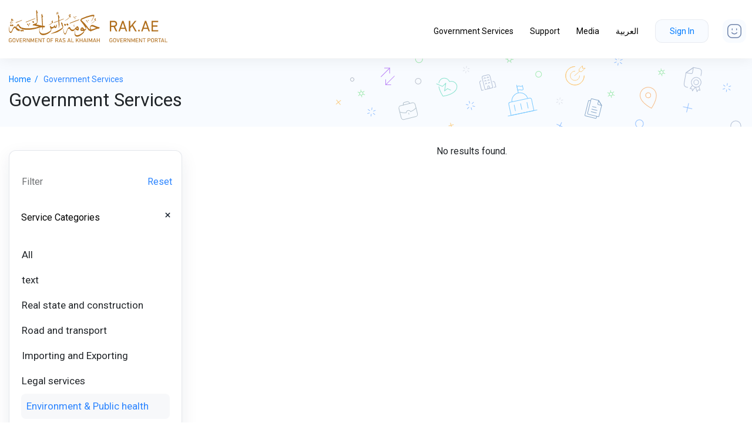

--- FILE ---
content_type: image/svg+xml
request_url: https://stg.rak.ae/wps/contenthandler/!ut/p/digest!652YrGMBZmfFWNgqCeVtyw/war/RAKStaticRevamp/themes/RAKPortalRevamp/assets/img/accessibility_2.svg
body_size: 442
content:
<svg xmlns="http://www.w3.org/2000/svg" width="25.715" height="37" viewBox="0 0 25.715 37">
    <defs>
        <style>
            .cls-2{fill:none;stroke:#1b2431;stroke-linecap:round;stroke-linejoin:round;stroke-width:1.5px}
        </style>
    </defs>
    <g id="Group_12719" transform="translate(-1257 -4670)">
        <text id="A" fill="#1b2431" font-family="Roboto-Regular, Roboto" font-size="28px" transform="translate(1257 4699)">
            <tspan x="0" y="0">A</tspan>
        </text>
        <g id="Group_12715" transform="translate(1543.666 4431.167)">
            <path id="Line_3940" d="M0 0L0 6.965" class="cls-2" transform="translate(-265.184 248.833)"/>
            <path id="Line_3940-2" d="M6.965 0L0 0" class="cls-2" transform="translate(-268.666 252.315)"/>
        </g>
    </g>
</svg>


--- FILE ---
content_type: application/x-javascript
request_url: https://stg.rak.ae/wps/contenthandler/!ut/p/digest!652YrGMBZmfFWNgqCeVtyw/war/RAKStaticRevamp/themes/RAKPortalRevamp/assets/js/sidenavmenu.js
body_size: 282
content:
/* Set the width of the side navigation to 250px */

function openNav() {
  document.getElementById("mySidenav").style.width = "100%";
  //$("#mySidenav .signin-wrapper a").addClass("signInBg2-shrink");
}

/* Set the width of the side navigation to 0 */
function closeNav() {
  document.getElementById("mySidenav").style.width = "0";
}

$(document).ready(function(){
	$( ".testmenu span" ).click(function() {
		  $("#mySidenav .signin-wrapper a").addClass("signInBg2-shrink");
		}); 
});

--- FILE ---
content_type: image/svg+xml
request_url: https://stg.rak.ae/wps/PA_ServiceCard/assets/img/add.svg
body_size: 309
content:
<svg xmlns="http://www.w3.org/2000/svg" width="16.971" height="16.971" viewBox="0 0 16.971 16.971">
    <defs>
        <style>
            .cls-2{fill:none;stroke:#1b2431;stroke-linecap:round;stroke-width:1.5px}
        </style>
    </defs>
    <g id="add" transform="rotate(-45 10.242 4.242)">
        <path id="Line_4594" d="M0 0L9 0" class="cls-2" transform="translate(1.5 6)"/>
        <path id="Line_4595" d="M0 0L0 9" class="cls-2" transform="translate(6 1.5)"/>
    </g>
</svg>


--- FILE ---
content_type: application/x-javascript
request_url: https://stg.rak.ae/wps/contenthandler/!ut/p/digest!652YrGMBZmfFWNgqCeVtyw/war/RAKStaticRevamp/themes/RAKPortalRevamp/assets/js/uaepass.js
body_size: 1219
content:
$(document).ready(function(){
	 
	try{
		if($('#uname').length > 0)
		{
			$('#uname').keyup(function(event){
				changebehaviour(event,'user_login_input-wrapper');
			});

			 $('#pwd').keyup(function(event){
				changebehaviour(event,'pass_login_input-wrapper');
			});

			 if($('#uname').val() != '')
				$('#uname').parent().addClass('user_login_input-wrapper');

			 if($('#pwd').val() != '')
				$('#pwd').parent().addClass('pass_login_input-wrapper');
		}
	}
	catch(exep){}


	
	$("#portalUaeLang,#portalUaeLang_ar").click(function(){
		
		// Language change at portal level
	 //var portallanguage = getCookie("com.ibm.wps.state.preprocessors.locale.LanguageCookie");
	 // Language change at browser level
	 var browserLanguage = window.navigator.userLanguage || window.navigator.language;
	 var lang = addthis_config.ui_language;
		  //For Arabic
		 //if(portallanguage=="ar" || browserLanguage=="ar")
		if(browserLanguage=="ar" || lang == "ar")
		 {
			window.location.href="https://stg-id.uaepass.ae/idshub/authorize?redirect_uri=https://stg.rak.ae/wps/portal/rak/RAKLogin&client_id=rak_ega_web_stage&response_type=code&state=ShNP22hyl1jUU2RGjTRkpg==&scope=urn:uae:digitalid:profile:general&acr_values=urn:safelayer:tws:policies:authentication:level:low&ui_locales=ar"; 
		 }
		 else
		 { //For English
			window.location.href="https://stg-id.uaepass.ae/idshub/authorize?redirect_uri=https://stg.rak.ae/wps/portal/rak/RAKLogin&client_id=rak_ega_web_stage&response_type=code&state=ShNP22hyl1jUU2RGjTRkpg==&scope=urn:uae:digitalid:profile:general&acr_values=urn:safelayer:tws:policies:authentication:level:low&ui_locales=en"; 
		 }	 
	 
  
    });
	/*function getParameterByName(name, url) {
		if (!url) url = window.location.href;
		name = name.replace(/[\[\]]/g, '\\$&');
		var regex = new RegExp('[?&]' + name + '(=([^&#]*)|&|#|$)'),
			results = regex.exec(url);
		if (!results) return null;
		if (!results[2]) return '';
		return decodeURIComponent(results[2].replace(/\+/g, ' '));
	}
	var url= window.location.search;
	console.log("url::::"+url);
	var err= getParameterByName('error');
	console.log("error::::"+err);
	var cd= getParameterByName('code');
	console.log("code::::"+cd);
	var state= getParameterByName('state');
	console.log("state::::"+state);
	if(err!="" || code!="" && stat!="")
		{if(err!=null || cd!=null && state!=null){
			console.log("inside UAEPASS condition");
			document.location.href = 'https://stg.rak.ae/wps/portal/rak/uaepasslogin'+url;
		}
		}*/
	
	$("#registerUaePass,#registerUaePass_ar").click(function(){
		
		// Language change at portal level
	// var portallanguage = getCookie("com.ibm.wps.state.preprocessors.locale.LanguageCookie");
	 // Language change at browser level
	 var browserLanguage = window.navigator.userLanguage || window.navigator.language;
	 var lang = addthis_config.ui_language;
		 //For Arabic
		// if(portallanguage=="ar" || browserLanguage=="ar")
	     if( browserLanguage=="ar" || lang == "ar")
		 {
			window.location.href="https://qa-selfcare.uaepass.ae/signup"; 
		 }
		 else
		 { //For English
			window.location.href="https://qa-selfcare.uaepass.ae/signup"; 
		 }	 
	});
  
 });


function changebehaviour(key,divClass)
{
	var id = key.currentTarget.id;
	if(!$('#'+id).parent().hasClass(divClass))
		$('#'+id).parent().addClass(divClass);
	else if($('#'+id).val() == "")
	{
		$('#'+id).parent().removeClass(divClass);
	}

}

--- FILE ---
content_type: application/x-javascript
request_url: https://stg.rak.ae/wps/contenthandler/!ut/p/digest!652YrGMBZmfFWNgqCeVtyw/war/RAKStaticRevamp/themes/RAKPortalRevamp/assets/js/jquery-3.5.1.min.js
body_size: 38537
content:
/*! jQuery v3.5.1 | (c) JS Foundation and other contributors | jquery.org/license */
!function(e, t) {
    "use strict";
    "object" == typeof module && "object" == typeof module.exports ? module.exports = e.document ? t(e, !0) : function(e) {
        if (!e.document)
            throw new Error("jQuery requires a window with a document");
        return t(e)
    }
    : t(e)
}("undefined" != typeof window ? window : this, function(C, e) {
    "use strict";
    var t = []
      , r = Object.getPrototypeOf
      , s = t.slice
      , g = t.flat ? function(e) {
        return t.flat.call(e)
    }
    : function(e) {
        return t.concat.apply([], e)
    }
      , u = t.push
      , i = t.indexOf
      , n = {}
      , o = n.toString
      , v = n.hasOwnProperty
      , a = v.toString
      , l = a.call(Object)
      , y = {}
      , m = function(e) {
        return "function" == typeof e && "number" != typeof e.nodeType
    }
      , x = function(e) {
        return null != e && e === e.window
    }
      , E = C.document
      , c = {
        type: !0,
        src: !0,
        nonce: !0,
        noModule: !0
    };
    function b(e, t, n) {
        var r, i, o = (n = n || E).createElement("script");
        if (o.text = e,
        t)
            for (r in c)
                (i = t[r] || t.getAttribute && t.getAttribute(r)) && o.setAttribute(r, i);
        n.head.appendChild(o).parentNode.removeChild(o)
    }
    function w(e) {
        return null == e ? e + "" : "object" == typeof e || "function" == typeof e ? n[o.call(e)] || "object" : typeof e
    }
    var f = "3.5.1"
      , S = function(e, t) {
        return new S.fn.init(e,t)
    };
    function p(e) {
        var t = !!e && "length"in e && e.length
          , n = w(e);
        return !m(e) && !x(e) && ("array" === n || 0 === t || "number" == typeof t && 0 < t && t - 1 in e)
    }
    S.fn = S.prototype = {
        jquery: f,
        constructor: S,
        length: 0,
        toArray: function() {
            return s.call(this)
        },
        get: function(e) {
            return null == e ? s.call(this) : e < 0 ? this[e + this.length] : this[e]
        },
        pushStack: function(e) {
            var t = S.merge(this.constructor(), e);
            return t.prevObject = this,
            t
        },
        each: function(e) {
            return S.each(this, e)
        },
        map: function(n) {
            return this.pushStack(S.map(this, function(e, t) {
                return n.call(e, t, e)
            }))
        },
        slice: function() {
            return this.pushStack(s.apply(this, arguments))
        },
        first: function() {
            return this.eq(0)
        },
        last: function() {
            return this.eq(-1)
        },
        even: function() {
            return this.pushStack(S.grep(this, function(e, t) {
                return (t + 1) % 2
            }))
        },
        odd: function() {
            return this.pushStack(S.grep(this, function(e, t) {
                return t % 2
            }))
        },
        eq: function(e) {
            var t = this.length
              , n = +e + (e < 0 ? t : 0);
            return this.pushStack(0 <= n && n < t ? [this[n]] : [])
        },
        end: function() {
            return this.prevObject || this.constructor()
        },
        push: u,
        sort: t.sort,
        splice: t.splice
    },
    S.extend = S.fn.extend = function() {
        var e, t, n, r, i, o, a = arguments[0] || {}, s = 1, u = arguments.length, l = !1;
        for ("boolean" == typeof a && (l = a,
        a = arguments[s] || {},
        s++),
        "object" == typeof a || m(a) || (a = {}),
        s === u && (a = this,
        s--); s < u; s++)
            if (null != (e = arguments[s]))
                for (t in e)
                    r = e[t],
                    "__proto__" !== t && a !== r && (l && r && (S.isPlainObject(r) || (i = Array.isArray(r))) ? (n = a[t],
                    o = i && !Array.isArray(n) ? [] : i || S.isPlainObject(n) ? n : {},
                    i = !1,
                    a[t] = S.extend(l, o, r)) : void 0 !== r && (a[t] = r));
        return a
    }
    ,
    S.extend({
        expando: "jQuery" + (f + Math.random()).replace(/\D/g, ""),
        isReady: !0,
        error: function(e) {
            throw new Error(e)
        },
        noop: function() {},
        isPlainObject: function(e) {
            var t, n;
            return !(!e || "[object Object]" !== o.call(e)) && (!(t = r(e)) || "function" == typeof (n = v.call(t, "constructor") && t.constructor) && a.call(n) === l)
        },
        isEmptyObject: function(e) {
            var t;
            for (t in e)
                return !1;
            return !0
        },
        globalEval: function(e, t, n) {
            b(e, {
                nonce: t && t.nonce
            }, n)
        },
        each: function(e, t) {
            var n, r = 0;
            if (p(e)) {
                for (n = e.length; r < n; r++)
                    if (!1 === t.call(e[r], r, e[r]))
                        break
            } else
                for (r in e)
                    if (!1 === t.call(e[r], r, e[r]))
                        break;
            return e
        },
        makeArray: function(e, t) {
            var n = t || [];
            return null != e && (p(Object(e)) ? S.merge(n, "string" == typeof e ? [e] : e) : u.call(n, e)),
            n
        },
        inArray: function(e, t, n) {
            return null == t ? -1 : i.call(t, e, n)
        },
        merge: function(e, t) {
            for (var n = +t.length, r = 0, i = e.length; r < n; r++)
                e[i++] = t[r];
            return e.length = i,
            e
        },
        grep: function(e, t, n) {
            for (var r = [], i = 0, o = e.length, a = !n; i < o; i++)
                !t(e[i], i) !== a && r.push(e[i]);
            return r
        },
        map: function(e, t, n) {
            var r, i, o = 0, a = [];
            if (p(e))
                for (r = e.length; o < r; o++)
                    null != (i = t(e[o], o, n)) && a.push(i);
            else
                for (o in e)
                    null != (i = t(e[o], o, n)) && a.push(i);
            return g(a)
        },
        guid: 1,
        support: y
    }),
    "function" == typeof Symbol && (S.fn[Symbol.iterator] = t[Symbol.iterator]),
    S.each("Boolean Number String Function Array Date RegExp Object Error Symbol".split(" "), function(e, t) {
        n["[object " + t + "]"] = t.toLowerCase()
    });
    var d = function(n) {
        var e, d, b, o, i, h, f, g, w, u, l, T, C, a, E, v, s, c, y, S = "sizzle" + 1 * new Date, p = n.document, k = 0, r = 0, m = ue(), x = ue(), A = ue(), N = ue(), D = function(e, t) {
            return e === t && (l = !0),
            0
        }, j = {}.hasOwnProperty, t = [], q = t.pop, L = t.push, H = t.push, O = t.slice, P = function(e, t) {
            for (var n = 0, r = e.length; n < r; n++)
                if (e[n] === t)
                    return n;
            return -1
        }, R = "checked|selected|async|autofocus|autoplay|controls|defer|disabled|hidden|ismap|loop|multiple|open|readonly|required|scoped", M = "[\\x20\\t\\r\\n\\f]", I = "(?:\\\\[\\da-fA-F]{1,6}" + M + "?|\\\\[^\\r\\n\\f]|[\\w-]|[^\0-\\x7f])+", W = "\\[" + M + "*(" + I + ")(?:" + M + "*([*^$|!~]?=)" + M + "*(?:'((?:\\\\.|[^\\\\'])*)'|\"((?:\\\\.|[^\\\\\"])*)\"|(" + I + "))|)" + M + "*\\]", F = ":(" + I + ")(?:\\((('((?:\\\\.|[^\\\\'])*)'|\"((?:\\\\.|[^\\\\\"])*)\")|((?:\\\\.|[^\\\\()[\\]]|" + W + ")*)|.*)\\)|)", B = new RegExp(M + "+","g"), $ = new RegExp("^" + M + "+|((?:^|[^\\\\])(?:\\\\.)*)" + M + "+$","g"), _ = new RegExp("^" + M + "*," + M + "*"), z = new RegExp("^" + M + "*([>+~]|" + M + ")" + M + "*"), U = new RegExp(M + "|>"), X = new RegExp(F), V = new RegExp("^" + I + "$"), G = {
            ID: new RegExp("^#(" + I + ")"),
            CLASS: new RegExp("^\\.(" + I + ")"),
            TAG: new RegExp("^(" + I + "|[*])"),
            ATTR: new RegExp("^" + W),
            PSEUDO: new RegExp("^" + F),
            CHILD: new RegExp("^:(only|first|last|nth|nth-last)-(child|of-type)(?:\\(" + M + "*(even|odd|(([+-]|)(\\d*)n|)" + M + "*(?:([+-]|)" + M + "*(\\d+)|))" + M + "*\\)|)","i"),
            bool: new RegExp("^(?:" + R + ")$","i"),
            needsContext: new RegExp("^" + M + "*[>+~]|:(even|odd|eq|gt|lt|nth|first|last)(?:\\(" + M + "*((?:-\\d)?\\d*)" + M + "*\\)|)(?=[^-]|$)","i")
        }, Y = /HTML$/i, Q = /^(?:input|select|textarea|button)$/i, J = /^h\d$/i, K = /^[^{]+\{\s*\[native \w/, Z = /^(?:#([\w-]+)|(\w+)|\.([\w-]+))$/, ee = /[+~]/, te = new RegExp("\\\\[\\da-fA-F]{1,6}" + M + "?|\\\\([^\\r\\n\\f])","g"), ne = function(e, t) {
            var n = "0x" + e.slice(1) - 65536;
            return t || (n < 0 ? String.fromCharCode(n + 65536) : String.fromCharCode(n >> 10 | 55296, 1023 & n | 56320))
        }, re = /([\0-\x1f\x7f]|^-?\d)|^-$|[^\0-\x1f\x7f-\uFFFF\w-]/g, ie = function(e, t) {
            return t ? "\0" === e ? "\ufffd" : e.slice(0, -1) + "\\" + e.charCodeAt(e.length - 1).toString(16) + " " : "\\" + e
        }, oe = function() {
            T()
        }, ae = be(function(e) {
            return !0 === e.disabled && "fieldset" === e.nodeName.toLowerCase()
        }, {
            dir: "parentNode",
            next: "legend"
        });
        try {
            H.apply(t = O.call(p.childNodes), p.childNodes),
            t[p.childNodes.length].nodeType
        } catch (e) {
            H = {
                apply: t.length ? function(e, t) {
                    L.apply(e, O.call(t))
                }
                : function(e, t) {
                    var n = e.length
                      , r = 0;
                    while (e[n++] = t[r++])
                        ;
                    e.length = n - 1
                }
            }
        }
        function se(t, e, n, r) {
            var i, o, a, s, u, l, c, f = e && e.ownerDocument, p = e ? e.nodeType : 9;
            if (n = n || [],
            "string" != typeof t || !t || 1 !== p && 9 !== p && 11 !== p)
                return n;
            if (!r && (T(e),
            e = e || C,
            E)) {
                if (11 !== p && (u = Z.exec(t)))
                    if (i = u[1]) {
                        if (9 === p) {
                            if (!(a = e.getElementById(i)))
                                return n;
                            if (a.id === i)
                                return n.push(a),
                                n
                        } else if (f && (a = f.getElementById(i)) && y(e, a) && a.id === i)
                            return n.push(a),
                            n
                    } else {
                        if (u[2])
                            return H.apply(n, e.getElementsByTagName(t)),
                            n;
                        if ((i = u[3]) && d.getElementsByClassName && e.getElementsByClassName)
                            return H.apply(n, e.getElementsByClassName(i)),
                            n
                    }
                if (d.qsa && !N[t + " "] && (!v || !v.test(t)) && (1 !== p || "object" !== e.nodeName.toLowerCase())) {
                    if (c = t,
                    f = e,
                    1 === p && (U.test(t) || z.test(t))) {
                        (f = ee.test(t) && ye(e.parentNode) || e) === e && d.scope || ((s = e.getAttribute("id")) ? s = s.replace(re, ie) : e.setAttribute("id", s = S)),
                        o = (l = h(t)).length;
                        while (o--)
                            l[o] = (s ? "#" + s : ":scope") + " " + xe(l[o]);
                        c = l.join(",")
                    }
                    try {
                        return H.apply(n, f.querySelectorAll(c)),
                        n
                    } catch (e) {
                        N(t, !0)
                    } finally {
                        s === S && e.removeAttribute("id")
                    }
                }
            }
            return g(t.replace($, "$1"), e, n, r)
        }
        function ue() {
            var r = [];
            return function e(t, n) {
                return r.push(t + " ") > b.cacheLength && delete e[r.shift()],
                e[t + " "] = n
            }
        }
        function le(e) {
            return e[S] = !0,
            e
        }
        function ce(e) {
            var t = C.createElement("fieldset");
            try {
                return !!e(t)
            } catch (e) {
                return !1
            } finally {
                t.parentNode && t.parentNode.removeChild(t),
                t = null
            }
        }
        function fe(e, t) {
            var n = e.split("|")
              , r = n.length;
            while (r--)
                b.attrHandle[n[r]] = t
        }
        function pe(e, t) {
            var n = t && e
              , r = n && 1 === e.nodeType && 1 === t.nodeType && e.sourceIndex - t.sourceIndex;
            if (r)
                return r;
            if (n)
                while (n = n.nextSibling)
                    if (n === t)
                        return -1;
            return e ? 1 : -1
        }
        function de(t) {
            return function(e) {
                return "input" === e.nodeName.toLowerCase() && e.type === t
            }
        }
        function he(n) {
            return function(e) {
                var t = e.nodeName.toLowerCase();
                return ("input" === t || "button" === t) && e.type === n
            }
        }
        function ge(t) {
            return function(e) {
                return "form"in e ? e.parentNode && !1 === e.disabled ? "label"in e ? "label"in e.parentNode ? e.parentNode.disabled === t : e.disabled === t : e.isDisabled === t || e.isDisabled !== !t && ae(e) === t : e.disabled === t : "label"in e && e.disabled === t
            }
        }
        function ve(a) {
            return le(function(o) {
                return o = +o,
                le(function(e, t) {
                    var n, r = a([], e.length, o), i = r.length;
                    while (i--)
                        e[n = r[i]] && (e[n] = !(t[n] = e[n]))
                })
            })
        }
        function ye(e) {
            return e && "undefined" != typeof e.getElementsByTagName && e
        }
        for (e in d = se.support = {},
        i = se.isXML = function(e) {
            var t = e.namespaceURI
              , n = (e.ownerDocument || e).documentElement;
            return !Y.test(t || n && n.nodeName || "HTML")
        }
        ,
        T = se.setDocument = function(e) {
            var t, n, r = e ? e.ownerDocument || e : p;
            return r != C && 9 === r.nodeType && r.documentElement && (a = (C = r).documentElement,
            E = !i(C),
            p != C && (n = C.defaultView) && n.top !== n && (n.addEventListener ? n.addEventListener("unload", oe, !1) : n.attachEvent && n.attachEvent("onunload", oe)),
            d.scope = ce(function(e) {
                return a.appendChild(e).appendChild(C.createElement("div")),
                "undefined" != typeof e.querySelectorAll && !e.querySelectorAll(":scope fieldset div").length
            }),
            d.attributes = ce(function(e) {
                return e.className = "i",
                !e.getAttribute("className")
            }),
            d.getElementsByTagName = ce(function(e) {
                return e.appendChild(C.createComment("")),
                !e.getElementsByTagName("*").length
            }),
            d.getElementsByClassName = K.test(C.getElementsByClassName),
            d.getById = ce(function(e) {
                return a.appendChild(e).id = S,
                !C.getElementsByName || !C.getElementsByName(S).length
            }),
            d.getById ? (b.filter.ID = function(e) {
                var t = e.replace(te, ne);
                return function(e) {
                    return e.getAttribute("id") === t
                }
            }
            ,
            b.find.ID = function(e, t) {
                if ("undefined" != typeof t.getElementById && E) {
                    var n = t.getElementById(e);
                    return n ? [n] : []
                }
            }
            ) : (b.filter.ID = function(e) {
                var n = e.replace(te, ne);
                return function(e) {
                    var t = "undefined" != typeof e.getAttributeNode && e.getAttributeNode("id");
                    return t && t.value === n
                }
            }
            ,
            b.find.ID = function(e, t) {
                if ("undefined" != typeof t.getElementById && E) {
                    var n, r, i, o = t.getElementById(e);
                    if (o) {
                        if ((n = o.getAttributeNode("id")) && n.value === e)
                            return [o];
                        i = t.getElementsByName(e),
                        r = 0;
                        while (o = i[r++])
                            if ((n = o.getAttributeNode("id")) && n.value === e)
                                return [o]
                    }
                    return []
                }
            }
            ),
            b.find.TAG = d.getElementsByTagName ? function(e, t) {
                return "undefined" != typeof t.getElementsByTagName ? t.getElementsByTagName(e) : d.qsa ? t.querySelectorAll(e) : void 0
            }
            : function(e, t) {
                var n, r = [], i = 0, o = t.getElementsByTagName(e);
                if ("*" === e) {
                    while (n = o[i++])
                        1 === n.nodeType && r.push(n);
                    return r
                }
                return o
            }
            ,
            b.find.CLASS = d.getElementsByClassName && function(e, t) {
                if ("undefined" != typeof t.getElementsByClassName && E)
                    return t.getElementsByClassName(e)
            }
            ,
            s = [],
            v = [],
            (d.qsa = K.test(C.querySelectorAll)) && (ce(function(e) {
                var t;
                a.appendChild(e).innerHTML = "<a id='" + S + "'></a><select id='" + S + "-\r\\' msallowcapture=''><option selected=''></option></select>",
                e.querySelectorAll("[msallowcapture^='']").length && v.push("[*^$]=" + M + "*(?:''|\"\")"),
                e.querySelectorAll("[selected]").length || v.push("\\[" + M + "*(?:value|" + R + ")"),
                e.querySelectorAll("[id~=" + S + "-]").length || v.push("~="),
                (t = C.createElement("input")).setAttribute("name", ""),
                e.appendChild(t),
                e.querySelectorAll("[name='']").length || v.push("\\[" + M + "*name" + M + "*=" + M + "*(?:''|\"\")"),
                e.querySelectorAll(":checked").length || v.push(":checked"),
                e.querySelectorAll("a#" + S + "+*").length || v.push(".#.+[+~]"),
                e.querySelectorAll("\\\f"),
                v.push("[\\r\\n\\f]")
            }),
            ce(function(e) {
                e.innerHTML = "<a href='' disabled='disabled'></a><select disabled='disabled'><option/></select>";
                var t = C.createElement("input");
                t.setAttribute("type", "hidden"),
                e.appendChild(t).setAttribute("name", "D"),
                e.querySelectorAll("[name=d]").length && v.push("name" + M + "*[*^$|!~]?="),
                2 !== e.querySelectorAll(":enabled").length && v.push(":enabled", ":disabled"),
                a.appendChild(e).disabled = !0,
                2 !== e.querySelectorAll(":disabled").length && v.push(":enabled", ":disabled"),
                e.querySelectorAll("*,:x"),
                v.push(",.*:")
            })),
            (d.matchesSelector = K.test(c = a.matches || a.webkitMatchesSelector || a.mozMatchesSelector || a.oMatchesSelector || a.msMatchesSelector)) && ce(function(e) {
                d.disconnectedMatch = c.call(e, "*"),
                c.call(e, "[s!='']:x"),
                s.push("!=", F)
            }),
            v = v.length && new RegExp(v.join("|")),
            s = s.length && new RegExp(s.join("|")),
            t = K.test(a.compareDocumentPosition),
            y = t || K.test(a.contains) ? function(e, t) {
                var n = 9 === e.nodeType ? e.documentElement : e
                  , r = t && t.parentNode;
                return e === r || !(!r || 1 !== r.nodeType || !(n.contains ? n.contains(r) : e.compareDocumentPosition && 16 & e.compareDocumentPosition(r)))
            }
            : function(e, t) {
                if (t)
                    while (t = t.parentNode)
                        if (t === e)
                            return !0;
                return !1
            }
            ,
            D = t ? function(e, t) {
                if (e === t)
                    return l = !0,
                    0;
                var n = !e.compareDocumentPosition - !t.compareDocumentPosition;
                return n || (1 & (n = (e.ownerDocument || e) == (t.ownerDocument || t) ? e.compareDocumentPosition(t) : 1) || !d.sortDetached && t.compareDocumentPosition(e) === n ? e == C || e.ownerDocument == p && y(p, e) ? -1 : t == C || t.ownerDocument == p && y(p, t) ? 1 : u ? P(u, e) - P(u, t) : 0 : 4 & n ? -1 : 1)
            }
            : function(e, t) {
                if (e === t)
                    return l = !0,
                    0;
                var n, r = 0, i = e.parentNode, o = t.parentNode, a = [e], s = [t];
                if (!i || !o)
                    return e == C ? -1 : t == C ? 1 : i ? -1 : o ? 1 : u ? P(u, e) - P(u, t) : 0;
                if (i === o)
                    return pe(e, t);
                n = e;
                while (n = n.parentNode)
                    a.unshift(n);
                n = t;
                while (n = n.parentNode)
                    s.unshift(n);
                while (a[r] === s[r])
                    r++;
                return r ? pe(a[r], s[r]) : a[r] == p ? -1 : s[r] == p ? 1 : 0
            }
            ),
            C
        }
        ,
        se.matches = function(e, t) {
            return se(e, null, null, t)
        }
        ,
        se.matchesSelector = function(e, t) {
            if (T(e),
            d.matchesSelector && E && !N[t + " "] && (!s || !s.test(t)) && (!v || !v.test(t)))
                try {
                    var n = c.call(e, t);
                    if (n || d.disconnectedMatch || e.document && 11 !== e.document.nodeType)
                        return n
                } catch (e) {
                    N(t, !0)
                }
            return 0 < se(t, C, null, [e]).length
        }
        ,
        se.contains = function(e, t) {
            return (e.ownerDocument || e) != C && T(e),
            y(e, t)
        }
        ,
        se.attr = function(e, t) {
            (e.ownerDocument || e) != C && T(e);
            var n = b.attrHandle[t.toLowerCase()]
              , r = n && j.call(b.attrHandle, t.toLowerCase()) ? n(e, t, !E) : void 0;
            return void 0 !== r ? r : d.attributes || !E ? e.getAttribute(t) : (r = e.getAttributeNode(t)) && r.specified ? r.value : null
        }
        ,
        se.escape = function(e) {
            return (e + "").replace(re, ie)
        }
        ,
        se.error = function(e) {
            throw new Error("Syntax error, unrecognized expression: " + e)
        }
        ,
        se.uniqueSort = function(e) {
            var t, n = [], r = 0, i = 0;
            if (l = !d.detectDuplicates,
            u = !d.sortStable && e.slice(0),
            e.sort(D),
            l) {
                while (t = e[i++])
                    t === e[i] && (r = n.push(i));
                while (r--)
                    e.splice(n[r], 1)
            }
            return u = null,
            e
        }
        ,
        o = se.getText = function(e) {
            var t, n = "", r = 0, i = e.nodeType;
            if (i) {
                if (1 === i || 9 === i || 11 === i) {
                    if ("string" == typeof e.textContent)
                        return e.textContent;
                    for (e = e.firstChild; e; e = e.nextSibling)
                        n += o(e)
                } else if (3 === i || 4 === i)
                    return e.nodeValue
            } else
                while (t = e[r++])
                    n += o(t);
            return n
        }
        ,
        (b = se.selectors = {
            cacheLength: 50,
            createPseudo: le,
            match: G,
            attrHandle: {},
            find: {},
            relative: {
                ">": {
                    dir: "parentNode",
                    first: !0
                },
                " ": {
                    dir: "parentNode"
                },
                "+": {
                    dir: "previousSibling",
                    first: !0
                },
                "~": {
                    dir: "previousSibling"
                }
            },
            preFilter: {
                ATTR: function(e) {
                    return e[1] = e[1].replace(te, ne),
                    e[3] = (e[3] || e[4] || e[5] || "").replace(te, ne),
                    "~=" === e[2] && (e[3] = " " + e[3] + " "),
                    e.slice(0, 4)
                },
                CHILD: function(e) {
                    return e[1] = e[1].toLowerCase(),
                    "nth" === e[1].slice(0, 3) ? (e[3] || se.error(e[0]),
                    e[4] = +(e[4] ? e[5] + (e[6] || 1) : 2 * ("even" === e[3] || "odd" === e[3])),
                    e[5] = +(e[7] + e[8] || "odd" === e[3])) : e[3] && se.error(e[0]),
                    e
                },
                PSEUDO: function(e) {
                    var t, n = !e[6] && e[2];
                    return G.CHILD.test(e[0]) ? null : (e[3] ? e[2] = e[4] || e[5] || "" : n && X.test(n) && (t = h(n, !0)) && (t = n.indexOf(")", n.length - t) - n.length) && (e[0] = e[0].slice(0, t),
                    e[2] = n.slice(0, t)),
                    e.slice(0, 3))
                }
            },
            filter: {
                TAG: function(e) {
                    var t = e.replace(te, ne).toLowerCase();
                    return "*" === e ? function() {
                        return !0
                    }
                    : function(e) {
                        return e.nodeName && e.nodeName.toLowerCase() === t
                    }
                },
                CLASS: function(e) {
                    var t = m[e + " "];
                    return t || (t = new RegExp("(^|" + M + ")" + e + "(" + M + "|$)")) && m(e, function(e) {
                        return t.test("string" == typeof e.className && e.className || "undefined" != typeof e.getAttribute && e.getAttribute("class") || "")
                    })
                },
                ATTR: function(n, r, i) {
                    return function(e) {
                        var t = se.attr(e, n);
                        return null == t ? "!=" === r : !r || (t += "",
                        "=" === r ? t === i : "!=" === r ? t !== i : "^=" === r ? i && 0 === t.indexOf(i) : "*=" === r ? i && -1 < t.indexOf(i) : "$=" === r ? i && t.slice(-i.length) === i : "~=" === r ? -1 < (" " + t.replace(B, " ") + " ").indexOf(i) : "|=" === r && (t === i || t.slice(0, i.length + 1) === i + "-"))
                    }
                },
                CHILD: function(h, e, t, g, v) {
                    var y = "nth" !== h.slice(0, 3)
                      , m = "last" !== h.slice(-4)
                      , x = "of-type" === e;
                    return 1 === g && 0 === v ? function(e) {
                        return !!e.parentNode
                    }
                    : function(e, t, n) {
                        var r, i, o, a, s, u, l = y !== m ? "nextSibling" : "previousSibling", c = e.parentNode, f = x && e.nodeName.toLowerCase(), p = !n && !x, d = !1;
                        if (c) {
                            if (y) {
                                while (l) {
                                    a = e;
                                    while (a = a[l])
                                        if (x ? a.nodeName.toLowerCase() === f : 1 === a.nodeType)
                                            return !1;
                                    u = l = "only" === h && !u && "nextSibling"
                                }
                                return !0
                            }
                            if (u = [m ? c.firstChild : c.lastChild],
                            m && p) {
                                d = (s = (r = (i = (o = (a = c)[S] || (a[S] = {}))[a.uniqueID] || (o[a.uniqueID] = {}))[h] || [])[0] === k && r[1]) && r[2],
                                a = s && c.childNodes[s];
                                while (a = ++s && a && a[l] || (d = s = 0) || u.pop())
                                    if (1 === a.nodeType && ++d && a === e) {
                                        i[h] = [k, s, d];
                                        break
                                    }
                            } else if (p && (d = s = (r = (i = (o = (a = e)[S] || (a[S] = {}))[a.uniqueID] || (o[a.uniqueID] = {}))[h] || [])[0] === k && r[1]),
                            !1 === d)
                                while (a = ++s && a && a[l] || (d = s = 0) || u.pop())
                                    if ((x ? a.nodeName.toLowerCase() === f : 1 === a.nodeType) && ++d && (p && ((i = (o = a[S] || (a[S] = {}))[a.uniqueID] || (o[a.uniqueID] = {}))[h] = [k, d]),
                                    a === e))
                                        break;
                            return (d -= v) === g || d % g == 0 && 0 <= d / g
                        }
                    }
                },
                PSEUDO: function(e, o) {
                    var t, a = b.pseudos[e] || b.setFilters[e.toLowerCase()] || se.error("unsupported pseudo: " + e);
                    return a[S] ? a(o) : 1 < a.length ? (t = [e, e, "", o],
                    b.setFilters.hasOwnProperty(e.toLowerCase()) ? le(function(e, t) {
                        var n, r = a(e, o), i = r.length;
                        while (i--)
                            e[n = P(e, r[i])] = !(t[n] = r[i])
                    }) : function(e) {
                        return a(e, 0, t)
                    }
                    ) : a
                }
            },
            pseudos: {
                not: le(function(e) {
                    var r = []
                      , i = []
                      , s = f(e.replace($, "$1"));
                    return s[S] ? le(function(e, t, n, r) {
                        var i, o = s(e, null, r, []), a = e.length;
                        while (a--)
                            (i = o[a]) && (e[a] = !(t[a] = i))
                    }) : function(e, t, n) {
                        return r[0] = e,
                        s(r, null, n, i),
                        r[0] = null,
                        !i.pop()
                    }
                }),
                has: le(function(t) {
                    return function(e) {
                        return 0 < se(t, e).length
                    }
                }),
                contains: le(function(t) {
                    return t = t.replace(te, ne),
                    function(e) {
                        return -1 < (e.textContent || o(e)).indexOf(t)
                    }
                }),
                lang: le(function(n) {
                    return V.test(n || "") || se.error("unsupported lang: " + n),
                    n = n.replace(te, ne).toLowerCase(),
                    function(e) {
                        var t;
                        do {
                            if (t = E ? e.lang : e.getAttribute("xml:lang") || e.getAttribute("lang"))
                                return (t = t.toLowerCase()) === n || 0 === t.indexOf(n + "-")
                        } while ((e = e.parentNode) && 1 === e.nodeType);return !1
                    }
                }),
                target: function(e) {
                    var t = n.location && n.location.hash;
                    return t && t.slice(1) === e.id
                },
                root: function(e) {
                    return e === a
                },
                focus: function(e) {
                    return e === C.activeElement && (!C.hasFocus || C.hasFocus()) && !!(e.type || e.href || ~e.tabIndex)
                },
                enabled: ge(!1),
                disabled: ge(!0),
                checked: function(e) {
                    var t = e.nodeName.toLowerCase();
                    return "input" === t && !!e.checked || "option" === t && !!e.selected
                },
                selected: function(e) {
                    return e.parentNode && e.parentNode.selectedIndex,
                    !0 === e.selected
                },
                empty: function(e) {
                    for (e = e.firstChild; e; e = e.nextSibling)
                        if (e.nodeType < 6)
                            return !1;
                    return !0
                },
                parent: function(e) {
                    return !b.pseudos.empty(e)
                },
                header: function(e) {
                    return J.test(e.nodeName)
                },
                input: function(e) {
                    return Q.test(e.nodeName)
                },
                button: function(e) {
                    var t = e.nodeName.toLowerCase();
                    return "input" === t && "button" === e.type || "button" === t
                },
                text: function(e) {
                    var t;
                    return "input" === e.nodeName.toLowerCase() && "text" === e.type && (null == (t = e.getAttribute("type")) || "text" === t.toLowerCase())
                },
                first: ve(function() {
                    return [0]
                }),
                last: ve(function(e, t) {
                    return [t - 1]
                }),
                eq: ve(function(e, t, n) {
                    return [n < 0 ? n + t : n]
                }),
                even: ve(function(e, t) {
                    for (var n = 0; n < t; n += 2)
                        e.push(n);
                    return e
                }),
                odd: ve(function(e, t) {
                    for (var n = 1; n < t; n += 2)
                        e.push(n);
                    return e
                }),
                lt: ve(function(e, t, n) {
                    for (var r = n < 0 ? n + t : t < n ? t : n; 0 <= --r; )
                        e.push(r);
                    return e
                }),
                gt: ve(function(e, t, n) {
                    for (var r = n < 0 ? n + t : n; ++r < t; )
                        e.push(r);
                    return e
                })
            }
        }).pseudos.nth = b.pseudos.eq,
        {
            radio: !0,
            checkbox: !0,
            file: !0,
            password: !0,
            image: !0
        })
            b.pseudos[e] = de(e);
        for (e in {
            submit: !0,
            reset: !0
        })
            b.pseudos[e] = he(e);
        function me() {}
        function xe(e) {
            for (var t = 0, n = e.length, r = ""; t < n; t++)
                r += e[t].value;
            return r
        }
        function be(s, e, t) {
            var u = e.dir
              , l = e.next
              , c = l || u
              , f = t && "parentNode" === c
              , p = r++;
            return e.first ? function(e, t, n) {
                while (e = e[u])
                    if (1 === e.nodeType || f)
                        return s(e, t, n);
                return !1
            }
            : function(e, t, n) {
                var r, i, o, a = [k, p];
                if (n) {
                    while (e = e[u])
                        if ((1 === e.nodeType || f) && s(e, t, n))
                            return !0
                } else
                    while (e = e[u])
                        if (1 === e.nodeType || f)
                            if (i = (o = e[S] || (e[S] = {}))[e.uniqueID] || (o[e.uniqueID] = {}),
                            l && l === e.nodeName.toLowerCase())
                                e = e[u] || e;
                            else {
                                if ((r = i[c]) && r[0] === k && r[1] === p)
                                    return a[2] = r[2];
                                if ((i[c] = a)[2] = s(e, t, n))
                                    return !0
                            }
                return !1
            }
        }
        function we(i) {
            return 1 < i.length ? function(e, t, n) {
                var r = i.length;
                while (r--)
                    if (!i[r](e, t, n))
                        return !1;
                return !0
            }
            : i[0]
        }
        function Te(e, t, n, r, i) {
            for (var o, a = [], s = 0, u = e.length, l = null != t; s < u; s++)
                (o = e[s]) && (n && !n(o, r, i) || (a.push(o),
                l && t.push(s)));
            return a
        }
        function Ce(d, h, g, v, y, e) {
            return v && !v[S] && (v = Ce(v)),
            y && !y[S] && (y = Ce(y, e)),
            le(function(e, t, n, r) {
                var i, o, a, s = [], u = [], l = t.length, c = e || function(e, t, n) {
                    for (var r = 0, i = t.length; r < i; r++)
                        se(e, t[r], n);
                    return n
                }(h || "*", n.nodeType ? [n] : n, []), f = !d || !e && h ? c : Te(c, s, d, n, r), p = g ? y || (e ? d : l || v) ? [] : t : f;
                if (g && g(f, p, n, r),
                v) {
                    i = Te(p, u),
                    v(i, [], n, r),
                    o = i.length;
                    while (o--)
                        (a = i[o]) && (p[u[o]] = !(f[u[o]] = a))
                }
                if (e) {
                    if (y || d) {
                        if (y) {
                            i = [],
                            o = p.length;
                            while (o--)
                                (a = p[o]) && i.push(f[o] = a);
                            y(null, p = [], i, r)
                        }
                        o = p.length;
                        while (o--)
                            (a = p[o]) && -1 < (i = y ? P(e, a) : s[o]) && (e[i] = !(t[i] = a))
                    }
                } else
                    p = Te(p === t ? p.splice(l, p.length) : p),
                    y ? y(null, t, p, r) : H.apply(t, p)
            })
        }
        function Ee(e) {
            for (var i, t, n, r = e.length, o = b.relative[e[0].type], a = o || b.relative[" "], s = o ? 1 : 0, u = be(function(e) {
                return e === i
            }, a, !0), l = be(function(e) {
                return -1 < P(i, e)
            }, a, !0), c = [function(e, t, n) {
                var r = !o && (n || t !== w) || ((i = t).nodeType ? u(e, t, n) : l(e, t, n));
                return i = null,
                r
            }
            ]; s < r; s++)
                if (t = b.relative[e[s].type])
                    c = [be(we(c), t)];
                else {
                    if ((t = b.filter[e[s].type].apply(null, e[s].matches))[S]) {
                        for (n = ++s; n < r; n++)
                            if (b.relative[e[n].type])
                                break;
                        return Ce(1 < s && we(c), 1 < s && xe(e.slice(0, s - 1).concat({
                            value: " " === e[s - 2].type ? "*" : ""
                        })).replace($, "$1"), t, s < n && Ee(e.slice(s, n)), n < r && Ee(e = e.slice(n)), n < r && xe(e))
                    }
                    c.push(t)
                }
            return we(c)
        }
        return me.prototype = b.filters = b.pseudos,
        b.setFilters = new me,
        h = se.tokenize = function(e, t) {
            var n, r, i, o, a, s, u, l = x[e + " "];
            if (l)
                return t ? 0 : l.slice(0);
            a = e,
            s = [],
            u = b.preFilter;
            while (a) {
                for (o in n && !(r = _.exec(a)) || (r && (a = a.slice(r[0].length) || a),
                s.push(i = [])),
                n = !1,
                (r = z.exec(a)) && (n = r.shift(),
                i.push({
                    value: n,
                    type: r[0].replace($, " ")
                }),
                a = a.slice(n.length)),
                b.filter)
                    !(r = G[o].exec(a)) || u[o] && !(r = u[o](r)) || (n = r.shift(),
                    i.push({
                        value: n,
                        type: o,
                        matches: r
                    }),
                    a = a.slice(n.length));
                if (!n)
                    break
            }
            return t ? a.length : a ? se.error(e) : x(e, s).slice(0)
        }
        ,
        f = se.compile = function(e, t) {
            var n, v, y, m, x, r, i = [], o = [], a = A[e + " "];
            if (!a) {
                t || (t = h(e)),
                n = t.length;
                while (n--)
                    (a = Ee(t[n]))[S] ? i.push(a) : o.push(a);
                (a = A(e, (v = o,
                m = 0 < (y = i).length,
                x = 0 < v.length,
                r = function(e, t, n, r, i) {
                    var o, a, s, u = 0, l = "0", c = e && [], f = [], p = w, d = e || x && b.find.TAG("*", i), h = k += null == p ? 1 : Math.random() || .1, g = d.length;
                    for (i && (w = t == C || t || i); l !== g && null != (o = d[l]); l++) {
                        if (x && o) {
                            a = 0,
                            t || o.ownerDocument == C || (T(o),
                            n = !E);
                            while (s = v[a++])
                                if (s(o, t || C, n)) {
                                    r.push(o);
                                    break
                                }
                            i && (k = h)
                        }
                        m && ((o = !s && o) && u--,
                        e && c.push(o))
                    }
                    if (u += l,
                    m && l !== u) {
                        a = 0;
                        while (s = y[a++])
                            s(c, f, t, n);
                        if (e) {
                            if (0 < u)
                                while (l--)
                                    c[l] || f[l] || (f[l] = q.call(r));
                            f = Te(f)
                        }
                        H.apply(r, f),
                        i && !e && 0 < f.length && 1 < u + y.length && se.uniqueSort(r)
                    }
                    return i && (k = h,
                    w = p),
                    c
                }
                ,
                m ? le(r) : r))).selector = e
            }
            return a
        }
        ,
        g = se.select = function(e, t, n, r) {
            var i, o, a, s, u, l = "function" == typeof e && e, c = !r && h(e = l.selector || e);
            if (n = n || [],
            1 === c.length) {
                if (2 < (o = c[0] = c[0].slice(0)).length && "ID" === (a = o[0]).type && 9 === t.nodeType && E && b.relative[o[1].type]) {
                    if (!(t = (b.find.ID(a.matches[0].replace(te, ne), t) || [])[0]))
                        return n;
                    l && (t = t.parentNode),
                    e = e.slice(o.shift().value.length)
                }
                i = G.needsContext.test(e) ? 0 : o.length;
                while (i--) {
                    if (a = o[i],
                    b.relative[s = a.type])
                        break;
                    if ((u = b.find[s]) && (r = u(a.matches[0].replace(te, ne), ee.test(o[0].type) && ye(t.parentNode) || t))) {
                        if (o.splice(i, 1),
                        !(e = r.length && xe(o)))
                            return H.apply(n, r),
                            n;
                        break
                    }
                }
            }
            return (l || f(e, c))(r, t, !E, n, !t || ee.test(e) && ye(t.parentNode) || t),
            n
        }
        ,
        d.sortStable = S.split("").sort(D).join("") === S,
        d.detectDuplicates = !!l,
        T(),
        d.sortDetached = ce(function(e) {
            return 1 & e.compareDocumentPosition(C.createElement("fieldset"))
        }),
        ce(function(e) {
            return e.innerHTML = "<a href='#'></a>",
            "#" === e.firstChild.getAttribute("href")
        }) || fe("type|href|height|width", function(e, t, n) {
            if (!n)
                return e.getAttribute(t, "type" === t.toLowerCase() ? 1 : 2)
        }),
        d.attributes && ce(function(e) {
            return e.innerHTML = "<input/>",
            e.firstChild.setAttribute("value", ""),
            "" === e.firstChild.getAttribute("value")
        }) || fe("value", function(e, t, n) {
            if (!n && "input" === e.nodeName.toLowerCase())
                return e.defaultValue
        }),
        ce(function(e) {
            return null == e.getAttribute("disabled")
        }) || fe(R, function(e, t, n) {
            var r;
            if (!n)
                return !0 === e[t] ? t.toLowerCase() : (r = e.getAttributeNode(t)) && r.specified ? r.value : null
        }),
        se
    }(C);
    S.find = d,
    S.expr = d.selectors,
    S.expr[":"] = S.expr.pseudos,
    S.uniqueSort = S.unique = d.uniqueSort,
    S.text = d.getText,
    S.isXMLDoc = d.isXML,
    S.contains = d.contains,
    S.escapeSelector = d.escape;
    var h = function(e, t, n) {
        var r = []
          , i = void 0 !== n;
        while ((e = e[t]) && 9 !== e.nodeType)
            if (1 === e.nodeType) {
                if (i && S(e).is(n))
                    break;
                r.push(e)
            }
        return r
    }
      , T = function(e, t) {
        for (var n = []; e; e = e.nextSibling)
            1 === e.nodeType && e !== t && n.push(e);
        return n
    }
      , k = S.expr.match.needsContext;
    function A(e, t) {
        return e.nodeName && e.nodeName.toLowerCase() === t.toLowerCase()
    }
    var N = /^<([a-z][^\/\0>:\x20\t\r\n\f]*)[\x20\t\r\n\f]*\/?>(?:<\/\1>|)$/i;
    function D(e, n, r) {
        return m(n) ? S.grep(e, function(e, t) {
            return !!n.call(e, t, e) !== r
        }) : n.nodeType ? S.grep(e, function(e) {
            return e === n !== r
        }) : "string" != typeof n ? S.grep(e, function(e) {
            return -1 < i.call(n, e) !== r
        }) : S.filter(n, e, r)
    }
    S.filter = function(e, t, n) {
        var r = t[0];
        return n && (e = ":not(" + e + ")"),
        1 === t.length && 1 === r.nodeType ? S.find.matchesSelector(r, e) ? [r] : [] : S.find.matches(e, S.grep(t, function(e) {
            return 1 === e.nodeType
        }))
    }
    ,
    S.fn.extend({
        find: function(e) {
            var t, n, r = this.length, i = this;
            if ("string" != typeof e)
                return this.pushStack(S(e).filter(function() {
                    for (t = 0; t < r; t++)
                        if (S.contains(i[t], this))
                            return !0
                }));
            for (n = this.pushStack([]),
            t = 0; t < r; t++)
                S.find(e, i[t], n);
            return 1 < r ? S.uniqueSort(n) : n
        },
        filter: function(e) {
            return this.pushStack(D(this, e || [], !1))
        },
        not: function(e) {
            return this.pushStack(D(this, e || [], !0))
        },
        is: function(e) {
            return !!D(this, "string" == typeof e && k.test(e) ? S(e) : e || [], !1).length
        }
    });
    var j, q = /^(?:\s*(<[\w\W]+>)[^>]*|#([\w-]+))$/;
    (S.fn.init = function(e, t, n) {
        var r, i;
        if (!e)
            return this;
        if (n = n || j,
        "string" == typeof e) {
            if (!(r = "<" === e[0] && ">" === e[e.length - 1] && 3 <= e.length ? [null, e, null] : q.exec(e)) || !r[1] && t)
                return !t || t.jquery ? (t || n).find(e) : this.constructor(t).find(e);
            if (r[1]) {
                if (t = t instanceof S ? t[0] : t,
                S.merge(this, S.parseHTML(r[1], t && t.nodeType ? t.ownerDocument || t : E, !0)),
                N.test(r[1]) && S.isPlainObject(t))
                    for (r in t)
                        m(this[r]) ? this[r](t[r]) : this.attr(r, t[r]);
                return this
            }
            return (i = E.getElementById(r[2])) && (this[0] = i,
            this.length = 1),
            this
        }
        return e.nodeType ? (this[0] = e,
        this.length = 1,
        this) : m(e) ? void 0 !== n.ready ? n.ready(e) : e(S) : S.makeArray(e, this)
    }
    ).prototype = S.fn,
    j = S(E);
    var L = /^(?:parents|prev(?:Until|All))/
      , H = {
        children: !0,
        contents: !0,
        next: !0,
        prev: !0
    };
    function O(e, t) {
        while ((e = e[t]) && 1 !== e.nodeType)
            ;
        return e
    }
    S.fn.extend({
        has: function(e) {
            var t = S(e, this)
              , n = t.length;
            return this.filter(function() {
                for (var e = 0; e < n; e++)
                    if (S.contains(this, t[e]))
                        return !0
            })
        },
        closest: function(e, t) {
            var n, r = 0, i = this.length, o = [], a = "string" != typeof e && S(e);
            if (!k.test(e))
                for (; r < i; r++)
                    for (n = this[r]; n && n !== t; n = n.parentNode)
                        if (n.nodeType < 11 && (a ? -1 < a.index(n) : 1 === n.nodeType && S.find.matchesSelector(n, e))) {
                            o.push(n);
                            break
                        }
            return this.pushStack(1 < o.length ? S.uniqueSort(o) : o)
        },
        index: function(e) {
            return e ? "string" == typeof e ? i.call(S(e), this[0]) : i.call(this, e.jquery ? e[0] : e) : this[0] && this[0].parentNode ? this.first().prevAll().length : -1
        },
        add: function(e, t) {
            return this.pushStack(S.uniqueSort(S.merge(this.get(), S(e, t))))
        },
        addBack: function(e) {
            return this.add(null == e ? this.prevObject : this.prevObject.filter(e))
        }
    }),
    S.each({
        parent: function(e) {
            var t = e.parentNode;
            return t && 11 !== t.nodeType ? t : null
        },
        parents: function(e) {
            return h(e, "parentNode")
        },
        parentsUntil: function(e, t, n) {
            return h(e, "parentNode", n)
        },
        next: function(e) {
            return O(e, "nextSibling")
        },
        prev: function(e) {
            return O(e, "previousSibling")
        },
        nextAll: function(e) {
            return h(e, "nextSibling")
        },
        prevAll: function(e) {
            return h(e, "previousSibling")
        },
        nextUntil: function(e, t, n) {
            return h(e, "nextSibling", n)
        },
        prevUntil: function(e, t, n) {
            return h(e, "previousSibling", n)
        },
        siblings: function(e) {
            return T((e.parentNode || {}).firstChild, e)
        },
        children: function(e) {
            return T(e.firstChild)
        },
        contents: function(e) {
            return null != e.contentDocument && r(e.contentDocument) ? e.contentDocument : (A(e, "template") && (e = e.content || e),
            S.merge([], e.childNodes))
        }
    }, function(r, i) {
        S.fn[r] = function(e, t) {
            var n = S.map(this, i, e);
            return "Until" !== r.slice(-5) && (t = e),
            t && "string" == typeof t && (n = S.filter(t, n)),
            1 < this.length && (H[r] || S.uniqueSort(n),
            L.test(r) && n.reverse()),
            this.pushStack(n)
        }
    });
    var P = /[^\x20\t\r\n\f]+/g;
    function R(e) {
        return e
    }
    function M(e) {
        throw e
    }
    function I(e, t, n, r) {
        var i;
        try {
            e && m(i = e.promise) ? i.call(e).done(t).fail(n) : e && m(i = e.then) ? i.call(e, t, n) : t.apply(void 0, [e].slice(r))
        } catch (e) {
            n.apply(void 0, [e])
        }
    }
    S.Callbacks = function(r) {
        var e, n;
        r = "string" == typeof r ? (e = r,
        n = {},
        S.each(e.match(P) || [], function(e, t) {
            n[t] = !0
        }),
        n) : S.extend({}, r);
        var i, t, o, a, s = [], u = [], l = -1, c = function() {
            for (a = a || r.once,
            o = i = !0; u.length; l = -1) {
                t = u.shift();
                while (++l < s.length)
                    !1 === s[l].apply(t[0], t[1]) && r.stopOnFalse && (l = s.length,
                    t = !1)
            }
            r.memory || (t = !1),
            i = !1,
            a && (s = t ? [] : "")
        }, f = {
            add: function() {
                return s && (t && !i && (l = s.length - 1,
                u.push(t)),
                function n(e) {
                    S.each(e, function(e, t) {
                        m(t) ? r.unique && f.has(t) || s.push(t) : t && t.length && "string" !== w(t) && n(t)
                    })
                }(arguments),
                t && !i && c()),
                this
            },
            remove: function() {
                return S.each(arguments, function(e, t) {
                    var n;
                    while (-1 < (n = S.inArray(t, s, n)))
                        s.splice(n, 1),
                        n <= l && l--
                }),
                this
            },
            has: function(e) {
                return e ? -1 < S.inArray(e, s) : 0 < s.length
            },
            empty: function() {
                return s && (s = []),
                this
            },
            disable: function() {
                return a = u = [],
                s = t = "",
                this
            },
            disabled: function() {
                return !s
            },
            lock: function() {
                return a = u = [],
                t || i || (s = t = ""),
                this
            },
            locked: function() {
                return !!a
            },
            fireWith: function(e, t) {
                return a || (t = [e, (t = t || []).slice ? t.slice() : t],
                u.push(t),
                i || c()),
                this
            },
            fire: function() {
                return f.fireWith(this, arguments),
                this
            },
            fired: function() {
                return !!o
            }
        };
        return f
    }
    ,
    S.extend({
        Deferred: function(e) {
            var o = [["notify", "progress", S.Callbacks("memory"), S.Callbacks("memory"), 2], ["resolve", "done", S.Callbacks("once memory"), S.Callbacks("once memory"), 0, "resolved"], ["reject", "fail", S.Callbacks("once memory"), S.Callbacks("once memory"), 1, "rejected"]]
              , i = "pending"
              , a = {
                state: function() {
                    return i
                },
                always: function() {
                    return s.done(arguments).fail(arguments),
                    this
                },
                "catch": function(e) {
                    return a.then(null, e)
                },
                pipe: function() {
                    var i = arguments;
                    return S.Deferred(function(r) {
                        S.each(o, function(e, t) {
                            var n = m(i[t[4]]) && i[t[4]];
                            s[t[1]](function() {
                                var e = n && n.apply(this, arguments);
                                e && m(e.promise) ? e.promise().progress(r.notify).done(r.resolve).fail(r.reject) : r[t[0] + "With"](this, n ? [e] : arguments)
                            })
                        }),
                        i = null
                    }).promise()
                },
                then: function(t, n, r) {
                    var u = 0;
                    function l(i, o, a, s) {
                        return function() {
                            var n = this
                              , r = arguments
                              , e = function() {
                                var e, t;
                                if (!(i < u)) {
                                    if ((e = a.apply(n, r)) === o.promise())
                                        throw new TypeError("Thenable self-resolution");
                                    t = e && ("object" == typeof e || "function" == typeof e) && e.then,
                                    m(t) ? s ? t.call(e, l(u, o, R, s), l(u, o, M, s)) : (u++,
                                    t.call(e, l(u, o, R, s), l(u, o, M, s), l(u, o, R, o.notifyWith))) : (a !== R && (n = void 0,
                                    r = [e]),
                                    (s || o.resolveWith)(n, r))
                                }
                            }
                              , t = s ? e : function() {
                                try {
                                    e()
                                } catch (e) {
                                    S.Deferred.exceptionHook && S.Deferred.exceptionHook(e, t.stackTrace),
                                    u <= i + 1 && (a !== M && (n = void 0,
                                    r = [e]),
                                    o.rejectWith(n, r))
                                }
                            }
                            ;
                            i ? t() : (S.Deferred.getStackHook && (t.stackTrace = S.Deferred.getStackHook()),
                            C.setTimeout(t))
                        }
                    }
                    return S.Deferred(function(e) {
                        o[0][3].add(l(0, e, m(r) ? r : R, e.notifyWith)),
                        o[1][3].add(l(0, e, m(t) ? t : R)),
                        o[2][3].add(l(0, e, m(n) ? n : M))
                    }).promise()
                },
                promise: function(e) {
                    return null != e ? S.extend(e, a) : a
                }
            }
              , s = {};
            return S.each(o, function(e, t) {
                var n = t[2]
                  , r = t[5];
                a[t[1]] = n.add,
                r && n.add(function() {
                    i = r
                }, o[3 - e][2].disable, o[3 - e][3].disable, o[0][2].lock, o[0][3].lock),
                n.add(t[3].fire),
                s[t[0]] = function() {
                    return s[t[0] + "With"](this === s ? void 0 : this, arguments),
                    this
                }
                ,
                s[t[0] + "With"] = n.fireWith
            }),
            a.promise(s),
            e && e.call(s, s),
            s
        },
        when: function(e) {
            var n = arguments.length
              , t = n
              , r = Array(t)
              , i = s.call(arguments)
              , o = S.Deferred()
              , a = function(t) {
                return function(e) {
                    r[t] = this,
                    i[t] = 1 < arguments.length ? s.call(arguments) : e,
                    --n || o.resolveWith(r, i)
                }
            };
            if (n <= 1 && (I(e, o.done(a(t)).resolve, o.reject, !n),
            "pending" === o.state() || m(i[t] && i[t].then)))
                return o.then();
            while (t--)
                I(i[t], a(t), o.reject);
            return o.promise()
        }
    });
    var W = /^(Eval|Internal|Range|Reference|Syntax|Type|URI)Error$/;
    S.Deferred.exceptionHook = function(e, t) {
        C.console && C.console.warn && e && W.test(e.name) && C.console.warn("jQuery.Deferred exception: " + e.message, e.stack, t)
    }
    ,
    S.readyException = function(e) {
        C.setTimeout(function() {
            throw e
        })
    }
    ;
    var F = S.Deferred();
    function B() {
        E.removeEventListener("DOMContentLoaded", B),
        C.removeEventListener("load", B),
        S.ready()
    }
    S.fn.ready = function(e) {
        return F.then(e)["catch"](function(e) {
            S.readyException(e)
        }),
        this
    }
    ,
    S.extend({
        isReady: !1,
        readyWait: 1,
        ready: function(e) {
            (!0 === e ? --S.readyWait : S.isReady) || (S.isReady = !0) !== e && 0 < --S.readyWait || F.resolveWith(E, [S])
        }
    }),
    S.ready.then = F.then,
    "complete" === E.readyState || "loading" !== E.readyState && !E.documentElement.doScroll ? C.setTimeout(S.ready) : (E.addEventListener("DOMContentLoaded", B),
    C.addEventListener("load", B));
    var $ = function(e, t, n, r, i, o, a) {
        var s = 0
          , u = e.length
          , l = null == n;
        if ("object" === w(n))
            for (s in i = !0,
            n)
                $(e, t, s, n[s], !0, o, a);
        else if (void 0 !== r && (i = !0,
        m(r) || (a = !0),
        l && (a ? (t.call(e, r),
        t = null) : (l = t,
        t = function(e, t, n) {
            return l.call(S(e), n)
        }
        )),
        t))
            for (; s < u; s++)
                t(e[s], n, a ? r : r.call(e[s], s, t(e[s], n)));
        return i ? e : l ? t.call(e) : u ? t(e[0], n) : o
    }
      , _ = /^-ms-/
      , z = /-([a-z])/g;
    function U(e, t) {
        return t.toUpperCase()
    }
    function X(e) {
        return e.replace(_, "ms-").replace(z, U)
    }
    var V = function(e) {
        return 1 === e.nodeType || 9 === e.nodeType || !+e.nodeType
    };
    function G() {
        this.expando = S.expando + G.uid++
    }
    G.uid = 1,
    G.prototype = {
        cache: function(e) {
            var t = e[this.expando];
            return t || (t = {},
            V(e) && (e.nodeType ? e[this.expando] = t : Object.defineProperty(e, this.expando, {
                value: t,
                configurable: !0
            }))),
            t
        },
        set: function(e, t, n) {
            var r, i = this.cache(e);
            if ("string" == typeof t)
                i[X(t)] = n;
            else
                for (r in t)
                    i[X(r)] = t[r];
            return i
        },
        get: function(e, t) {
            return void 0 === t ? this.cache(e) : e[this.expando] && e[this.expando][X(t)]
        },
        access: function(e, t, n) {
            return void 0 === t || t && "string" == typeof t && void 0 === n ? this.get(e, t) : (this.set(e, t, n),
            void 0 !== n ? n : t)
        },
        remove: function(e, t) {
            var n, r = e[this.expando];
            if (void 0 !== r) {
                if (void 0 !== t) {
                    n = (t = Array.isArray(t) ? t.map(X) : (t = X(t))in r ? [t] : t.match(P) || []).length;
                    while (n--)
                        delete r[t[n]]
                }
                (void 0 === t || S.isEmptyObject(r)) && (e.nodeType ? e[this.expando] = void 0 : delete e[this.expando])
            }
        },
        hasData: function(e) {
            var t = e[this.expando];
            return void 0 !== t && !S.isEmptyObject(t)
        }
    };
    var Y = new G
      , Q = new G
      , J = /^(?:\{[\w\W]*\}|\[[\w\W]*\])$/
      , K = /[A-Z]/g;
    function Z(e, t, n) {
        var r, i;
        if (void 0 === n && 1 === e.nodeType)
            if (r = "data-" + t.replace(K, "-$&").toLowerCase(),
            "string" == typeof (n = e.getAttribute(r))) {
                try {
                    n = "true" === (i = n) || "false" !== i && ("null" === i ? null : i === +i + "" ? +i : J.test(i) ? JSON.parse(i) : i)
                } catch (e) {}
                Q.set(e, t, n)
            } else
                n = void 0;
        return n
    }
    S.extend({
        hasData: function(e) {
            return Q.hasData(e) || Y.hasData(e)
        },
        data: function(e, t, n) {
            return Q.access(e, t, n)
        },
        removeData: function(e, t) {
            Q.remove(e, t)
        },
        _data: function(e, t, n) {
            return Y.access(e, t, n)
        },
        _removeData: function(e, t) {
            Y.remove(e, t)
        }
    }),
    S.fn.extend({
        data: function(n, e) {
            var t, r, i, o = this[0], a = o && o.attributes;
            if (void 0 === n) {
                if (this.length && (i = Q.get(o),
                1 === o.nodeType && !Y.get(o, "hasDataAttrs"))) {
                    t = a.length;
                    while (t--)
                        a[t] && 0 === (r = a[t].name).indexOf("data-") && (r = X(r.slice(5)),
                        Z(o, r, i[r]));
                    Y.set(o, "hasDataAttrs", !0)
                }
                return i
            }
            return "object" == typeof n ? this.each(function() {
                Q.set(this, n)
            }) : $(this, function(e) {
                var t;
                if (o && void 0 === e)
                    return void 0 !== (t = Q.get(o, n)) ? t : void 0 !== (t = Z(o, n)) ? t : void 0;
                this.each(function() {
                    Q.set(this, n, e)
                })
            }, null, e, 1 < arguments.length, null, !0)
        },
        removeData: function(e) {
            return this.each(function() {
                Q.remove(this, e)
            })
        }
    }),
    S.extend({
        queue: function(e, t, n) {
            var r;
            if (e)
                return t = (t || "fx") + "queue",
                r = Y.get(e, t),
                n && (!r || Array.isArray(n) ? r = Y.access(e, t, S.makeArray(n)) : r.push(n)),
                r || []
        },
        dequeue: function(e, t) {
            t = t || "fx";
            var n = S.queue(e, t)
              , r = n.length
              , i = n.shift()
              , o = S._queueHooks(e, t);
            "inprogress" === i && (i = n.shift(),
            r--),
            i && ("fx" === t && n.unshift("inprogress"),
            delete o.stop,
            i.call(e, function() {
                S.dequeue(e, t)
            }, o)),
            !r && o && o.empty.fire()
        },
        _queueHooks: function(e, t) {
            var n = t + "queueHooks";
            return Y.get(e, n) || Y.access(e, n, {
                empty: S.Callbacks("once memory").add(function() {
                    Y.remove(e, [t + "queue", n])
                })
            })
        }
    }),
    S.fn.extend({
        queue: function(t, n) {
            var e = 2;
            return "string" != typeof t && (n = t,
            t = "fx",
            e--),
            arguments.length < e ? S.queue(this[0], t) : void 0 === n ? this : this.each(function() {
                var e = S.queue(this, t, n);
                S._queueHooks(this, t),
                "fx" === t && "inprogress" !== e[0] && S.dequeue(this, t)
            })
        },
        dequeue: function(e) {
            return this.each(function() {
                S.dequeue(this, e)
            })
        },
        clearQueue: function(e) {
            return this.queue(e || "fx", [])
        },
        promise: function(e, t) {
            var n, r = 1, i = S.Deferred(), o = this, a = this.length, s = function() {
                --r || i.resolveWith(o, [o])
            };
            "string" != typeof e && (t = e,
            e = void 0),
            e = e || "fx";
            while (a--)
                (n = Y.get(o[a], e + "queueHooks")) && n.empty && (r++,
                n.empty.add(s));
            return s(),
            i.promise(t)
        }
    });
    var ee = /[+-]?(?:\d*\.|)\d+(?:[eE][+-]?\d+|)/.source
      , te = new RegExp("^(?:([+-])=|)(" + ee + ")([a-z%]*)$","i")
      , ne = ["Top", "Right", "Bottom", "Left"]
      , re = E.documentElement
      , ie = function(e) {
        return S.contains(e.ownerDocument, e)
    }
      , oe = {
        composed: !0
    };
    re.getRootNode && (ie = function(e) {
        return S.contains(e.ownerDocument, e) || e.getRootNode(oe) === e.ownerDocument
    }
    );
    var ae = function(e, t) {
        return "none" === (e = t || e).style.display || "" === e.style.display && ie(e) && "none" === S.css(e, "display")
    };
    function se(e, t, n, r) {
        var i, o, a = 20, s = r ? function() {
            return r.cur()
        }
        : function() {
            return S.css(e, t, "")
        }
        , u = s(), l = n && n[3] || (S.cssNumber[t] ? "" : "px"), c = e.nodeType && (S.cssNumber[t] || "px" !== l && +u) && te.exec(S.css(e, t));
        if (c && c[3] !== l) {
            u /= 2,
            l = l || c[3],
            c = +u || 1;
            while (a--)
                S.style(e, t, c + l),
                (1 - o) * (1 - (o = s() / u || .5)) <= 0 && (a = 0),
                c /= o;
            c *= 2,
            S.style(e, t, c + l),
            n = n || []
        }
        return n && (c = +c || +u || 0,
        i = n[1] ? c + (n[1] + 1) * n[2] : +n[2],
        r && (r.unit = l,
        r.start = c,
        r.end = i)),
        i
    }
    var ue = {};
    function le(e, t) {
        for (var n, r, i, o, a, s, u, l = [], c = 0, f = e.length; c < f; c++)
            (r = e[c]).style && (n = r.style.display,
            t ? ("none" === n && (l[c] = Y.get(r, "display") || null,
            l[c] || (r.style.display = "")),
            "" === r.style.display && ae(r) && (l[c] = (u = a = o = void 0,
            a = (i = r).ownerDocument,
            s = i.nodeName,
            (u = ue[s]) || (o = a.body.appendChild(a.createElement(s)),
            u = S.css(o, "display"),
            o.parentNode.removeChild(o),
            "none" === u && (u = "block"),
            ue[s] = u)))) : "none" !== n && (l[c] = "none",
            Y.set(r, "display", n)));
        for (c = 0; c < f; c++)
            null != l[c] && (e[c].style.display = l[c]);
        return e
    }
    S.fn.extend({
        show: function() {
            return le(this, !0)
        },
        hide: function() {
            return le(this)
        },
        toggle: function(e) {
            return "boolean" == typeof e ? e ? this.show() : this.hide() : this.each(function() {
                ae(this) ? S(this).show() : S(this).hide()
            })
        }
    });
    var ce, fe, pe = /^(?:checkbox|radio)$/i, de = /<([a-z][^\/\0>\x20\t\r\n\f]*)/i, he = /^$|^module$|\/(?:java|ecma)script/i;
    ce = E.createDocumentFragment().appendChild(E.createElement("div")),
    (fe = E.createElement("input")).setAttribute("type", "radio"),
    fe.setAttribute("checked", "checked"),
    fe.setAttribute("name", "t"),
    ce.appendChild(fe),
    y.checkClone = ce.cloneNode(!0).cloneNode(!0).lastChild.checked,
    ce.innerHTML = "<textarea>x</textarea>",
    y.noCloneChecked = !!ce.cloneNode(!0).lastChild.defaultValue,
    ce.innerHTML = "<option></option>",
    y.option = !!ce.lastChild;
    var ge = {
        thead: [1, "<table>", "</table>"],
        col: [2, "<table><colgroup>", "</colgroup></table>"],
        tr: [2, "<table><tbody>", "</tbody></table>"],
        td: [3, "<table><tbody><tr>", "</tr></tbody></table>"],
        _default: [0, "", ""]
    };
    function ve(e, t) {
        var n;
        return n = "undefined" != typeof e.getElementsByTagName ? e.getElementsByTagName(t || "*") : "undefined" != typeof e.querySelectorAll ? e.querySelectorAll(t || "*") : [],
        void 0 === t || t && A(e, t) ? S.merge([e], n) : n
    }
    function ye(e, t) {
        for (var n = 0, r = e.length; n < r; n++)
            Y.set(e[n], "globalEval", !t || Y.get(t[n], "globalEval"))
    }
    ge.tbody = ge.tfoot = ge.colgroup = ge.caption = ge.thead,
    ge.th = ge.td,
    y.option || (ge.optgroup = ge.option = [1, "<select multiple='multiple'>", "</select>"]);
    var me = /<|&#?\w+;/;
    function xe(e, t, n, r, i) {
        for (var o, a, s, u, l, c, f = t.createDocumentFragment(), p = [], d = 0, h = e.length; d < h; d++)
            if ((o = e[d]) || 0 === o)
                if ("object" === w(o))
                    S.merge(p, o.nodeType ? [o] : o);
                else if (me.test(o)) {
                    a = a || f.appendChild(t.createElement("div")),
                    s = (de.exec(o) || ["", ""])[1].toLowerCase(),
                    u = ge[s] || ge._default,
                    a.innerHTML = u[1] + S.htmlPrefilter(o) + u[2],
                    c = u[0];
                    while (c--)
                        a = a.lastChild;
                    S.merge(p, a.childNodes),
                    (a = f.firstChild).textContent = ""
                } else
                    p.push(t.createTextNode(o));
        f.textContent = "",
        d = 0;
        while (o = p[d++])
            if (r && -1 < S.inArray(o, r))
                i && i.push(o);
            else if (l = ie(o),
            a = ve(f.appendChild(o), "script"),
            l && ye(a),
            n) {
                c = 0;
                while (o = a[c++])
                    he.test(o.type || "") && n.push(o)
            }
        return f
    }
    var be = /^key/
      , we = /^(?:mouse|pointer|contextmenu|drag|drop)|click/
      , Te = /^([^.]*)(?:\.(.+)|)/;
    function Ce() {
        return !0
    }
    function Ee() {
        return !1
    }
    function Se(e, t) {
        return e === function() {
            try {
                return E.activeElement
            } catch (e) {}
        }() == ("focus" === t)
    }
    function ke(e, t, n, r, i, o) {
        var a, s;
        if ("object" == typeof t) {
            for (s in "string" != typeof n && (r = r || n,
            n = void 0),
            t)
                ke(e, s, n, r, t[s], o);
            return e
        }
        if (null == r && null == i ? (i = n,
        r = n = void 0) : null == i && ("string" == typeof n ? (i = r,
        r = void 0) : (i = r,
        r = n,
        n = void 0)),
        !1 === i)
            i = Ee;
        else if (!i)
            return e;
        return 1 === o && (a = i,
        (i = function(e) {
            return S().off(e),
            a.apply(this, arguments)
        }
        ).guid = a.guid || (a.guid = S.guid++)),
        e.each(function() {
            S.event.add(this, t, i, r, n)
        })
    }
    function Ae(e, i, o) {
        o ? (Y.set(e, i, !1),
        S.event.add(e, i, {
            namespace: !1,
            handler: function(e) {
                var t, n, r = Y.get(this, i);
                if (1 & e.isTrigger && this[i]) {
                    if (r.length)
                        (S.event.special[i] || {}).delegateType && e.stopPropagation();
                    else if (r = s.call(arguments),
                    Y.set(this, i, r),
                    t = o(this, i),
                    this[i](),
                    r !== (n = Y.get(this, i)) || t ? Y.set(this, i, !1) : n = {},
                    r !== n)
                        return e.stopImmediatePropagation(),
                        e.preventDefault(),
                        n.value
                } else
                    r.length && (Y.set(this, i, {
                        value: S.event.trigger(S.extend(r[0], S.Event.prototype), r.slice(1), this)
                    }),
                    e.stopImmediatePropagation())
            }
        })) : void 0 === Y.get(e, i) && S.event.add(e, i, Ce)
    }
    S.event = {
        global: {},
        add: function(t, e, n, r, i) {
            var o, a, s, u, l, c, f, p, d, h, g, v = Y.get(t);
            if (V(t)) {
                n.handler && (n = (o = n).handler,
                i = o.selector),
                i && S.find.matchesSelector(re, i),
                n.guid || (n.guid = S.guid++),
                (u = v.events) || (u = v.events = Object.create(null)),
                (a = v.handle) || (a = v.handle = function(e) {
                    return "undefined" != typeof S && S.event.triggered !== e.type ? S.event.dispatch.apply(t, arguments) : void 0
                }
                ),
                l = (e = (e || "").match(P) || [""]).length;
                while (l--)
                    d = g = (s = Te.exec(e[l]) || [])[1],
                    h = (s[2] || "").split(".").sort(),
                    d && (f = S.event.special[d] || {},
                    d = (i ? f.delegateType : f.bindType) || d,
                    f = S.event.special[d] || {},
                    c = S.extend({
                        type: d,
                        origType: g,
                        data: r,
                        handler: n,
                        guid: n.guid,
                        selector: i,
                        needsContext: i && S.expr.match.needsContext.test(i),
                        namespace: h.join(".")
                    }, o),
                    (p = u[d]) || ((p = u[d] = []).delegateCount = 0,
                    f.setup && !1 !== f.setup.call(t, r, h, a) || t.addEventListener && t.addEventListener(d, a)),
                    f.add && (f.add.call(t, c),
                    c.handler.guid || (c.handler.guid = n.guid)),
                    i ? p.splice(p.delegateCount++, 0, c) : p.push(c),
                    S.event.global[d] = !0)
            }
        },
        remove: function(e, t, n, r, i) {
            var o, a, s, u, l, c, f, p, d, h, g, v = Y.hasData(e) && Y.get(e);
            if (v && (u = v.events)) {
                l = (t = (t || "").match(P) || [""]).length;
                while (l--)
                    if (d = g = (s = Te.exec(t[l]) || [])[1],
                    h = (s[2] || "").split(".").sort(),
                    d) {
                        f = S.event.special[d] || {},
                        p = u[d = (r ? f.delegateType : f.bindType) || d] || [],
                        s = s[2] && new RegExp("(^|\\.)" + h.join("\\.(?:.*\\.|)") + "(\\.|$)"),
                        a = o = p.length;
                        while (o--)
                            c = p[o],
                            !i && g !== c.origType || n && n.guid !== c.guid || s && !s.test(c.namespace) || r && r !== c.selector && ("**" !== r || !c.selector) || (p.splice(o, 1),
                            c.selector && p.delegateCount--,
                            f.remove && f.remove.call(e, c));
                        a && !p.length && (f.teardown && !1 !== f.teardown.call(e, h, v.handle) || S.removeEvent(e, d, v.handle),
                        delete u[d])
                    } else
                        for (d in u)
                            S.event.remove(e, d + t[l], n, r, !0);
                S.isEmptyObject(u) && Y.remove(e, "handle events")
            }
        },
        dispatch: function(e) {
            var t, n, r, i, o, a, s = new Array(arguments.length), u = S.event.fix(e), l = (Y.get(this, "events") || Object.create(null))[u.type] || [], c = S.event.special[u.type] || {};
            for (s[0] = u,
            t = 1; t < arguments.length; t++)
                s[t] = arguments[t];
            if (u.delegateTarget = this,
            !c.preDispatch || !1 !== c.preDispatch.call(this, u)) {
                a = S.event.handlers.call(this, u, l),
                t = 0;
                while ((i = a[t++]) && !u.isPropagationStopped()) {
                    u.currentTarget = i.elem,
                    n = 0;
                    while ((o = i.handlers[n++]) && !u.isImmediatePropagationStopped())
                        u.rnamespace && !1 !== o.namespace && !u.rnamespace.test(o.namespace) || (u.handleObj = o,
                        u.data = o.data,
                        void 0 !== (r = ((S.event.special[o.origType] || {}).handle || o.handler).apply(i.elem, s)) && !1 === (u.result = r) && (u.preventDefault(),
                        u.stopPropagation()))
                }
                return c.postDispatch && c.postDispatch.call(this, u),
                u.result
            }
        },
        handlers: function(e, t) {
            var n, r, i, o, a, s = [], u = t.delegateCount, l = e.target;
            if (u && l.nodeType && !("click" === e.type && 1 <= e.button))
                for (; l !== this; l = l.parentNode || this)
                    if (1 === l.nodeType && ("click" !== e.type || !0 !== l.disabled)) {
                        for (o = [],
                        a = {},
                        n = 0; n < u; n++)
                            void 0 === a[i = (r = t[n]).selector + " "] && (a[i] = r.needsContext ? -1 < S(i, this).index(l) : S.find(i, this, null, [l]).length),
                            a[i] && o.push(r);
                        o.length && s.push({
                            elem: l,
                            handlers: o
                        })
                    }
            return l = this,
            u < t.length && s.push({
                elem: l,
                handlers: t.slice(u)
            }),
            s
        },
        addProp: function(t, e) {
            Object.defineProperty(S.Event.prototype, t, {
                enumerable: !0,
                configurable: !0,
                get: m(e) ? function() {
                    if (this.originalEvent)
                        return e(this.originalEvent)
                }
                : function() {
                    if (this.originalEvent)
                        return this.originalEvent[t]
                }
                ,
                set: function(e) {
                    Object.defineProperty(this, t, {
                        enumerable: !0,
                        configurable: !0,
                        writable: !0,
                        value: e
                    })
                }
            })
        },
        fix: function(e) {
            return e[S.expando] ? e : new S.Event(e)
        },
        special: {
            load: {
                noBubble: !0
            },
            click: {
                setup: function(e) {
                    var t = this || e;
                    return pe.test(t.type) && t.click && A(t, "input") && Ae(t, "click", Ce),
                    !1
                },
                trigger: function(e) {
                    var t = this || e;
                    return pe.test(t.type) && t.click && A(t, "input") && Ae(t, "click"),
                    !0
                },
                _default: function(e) {
                    var t = e.target;
                    return pe.test(t.type) && t.click && A(t, "input") && Y.get(t, "click") || A(t, "a")
                }
            },
            beforeunload: {
                postDispatch: function(e) {
                    void 0 !== e.result && e.originalEvent && (e.originalEvent.returnValue = e.result)
                }
            }
        }
    },
    S.removeEvent = function(e, t, n) {
        e.removeEventListener && e.removeEventListener(t, n)
    }
    ,
    S.Event = function(e, t) {
        if (!(this instanceof S.Event))
            return new S.Event(e,t);
        e && e.type ? (this.originalEvent = e,
        this.type = e.type,
        this.isDefaultPrevented = e.defaultPrevented || void 0 === e.defaultPrevented && !1 === e.returnValue ? Ce : Ee,
        this.target = e.target && 3 === e.target.nodeType ? e.target.parentNode : e.target,
        this.currentTarget = e.currentTarget,
        this.relatedTarget = e.relatedTarget) : this.type = e,
        t && S.extend(this, t),
        this.timeStamp = e && e.timeStamp || Date.now(),
        this[S.expando] = !0
    }
    ,
    S.Event.prototype = {
        constructor: S.Event,
        isDefaultPrevented: Ee,
        isPropagationStopped: Ee,
        isImmediatePropagationStopped: Ee,
        isSimulated: !1,
        preventDefault: function() {
            var e = this.originalEvent;
            this.isDefaultPrevented = Ce,
            e && !this.isSimulated && e.preventDefault()
        },
        stopPropagation: function() {
            var e = this.originalEvent;
            this.isPropagationStopped = Ce,
            e && !this.isSimulated && e.stopPropagation()
        },
        stopImmediatePropagation: function() {
            var e = this.originalEvent;
            this.isImmediatePropagationStopped = Ce,
            e && !this.isSimulated && e.stopImmediatePropagation(),
            this.stopPropagation()
        }
    },
    S.each({
        altKey: !0,
        bubbles: !0,
        cancelable: !0,
        changedTouches: !0,
        ctrlKey: !0,
        detail: !0,
        eventPhase: !0,
        metaKey: !0,
        pageX: !0,
        pageY: !0,
        shiftKey: !0,
        view: !0,
        "char": !0,
        code: !0,
        charCode: !0,
        key: !0,
        keyCode: !0,
        button: !0,
        buttons: !0,
        clientX: !0,
        clientY: !0,
        offsetX: !0,
        offsetY: !0,
        pointerId: !0,
        pointerType: !0,
        screenX: !0,
        screenY: !0,
        targetTouches: !0,
        toElement: !0,
        touches: !0,
        which: function(e) {
            var t = e.button;
            return null == e.which && be.test(e.type) ? null != e.charCode ? e.charCode : e.keyCode : !e.which && void 0 !== t && we.test(e.type) ? 1 & t ? 1 : 2 & t ? 3 : 4 & t ? 2 : 0 : e.which
        }
    }, S.event.addProp),
    S.each({
        focus: "focusin",
        blur: "focusout"
    }, function(e, t) {
        S.event.special[e] = {
            setup: function() {
                return Ae(this, e, Se),
                !1
            },
            trigger: function() {
                return Ae(this, e),
                !0
            },
            delegateType: t
        }
    }),
    S.each({
        mouseenter: "mouseover",
        mouseleave: "mouseout",
        pointerenter: "pointerover",
        pointerleave: "pointerout"
    }, function(e, i) {
        S.event.special[e] = {
            delegateType: i,
            bindType: i,
            handle: function(e) {
                var t, n = e.relatedTarget, r = e.handleObj;
                return n && (n === this || S.contains(this, n)) || (e.type = r.origType,
                t = r.handler.apply(this, arguments),
                e.type = i),
                t
            }
        }
    }),
    S.fn.extend({
        on: function(e, t, n, r) {
            return ke(this, e, t, n, r)
        },
        one: function(e, t, n, r) {
            return ke(this, e, t, n, r, 1)
        },
        off: function(e, t, n) {
            var r, i;
            if (e && e.preventDefault && e.handleObj)
                return r = e.handleObj,
                S(e.delegateTarget).off(r.namespace ? r.origType + "." + r.namespace : r.origType, r.selector, r.handler),
                this;
            if ("object" == typeof e) {
                for (i in e)
                    this.off(i, t, e[i]);
                return this
            }
            return !1 !== t && "function" != typeof t || (n = t,
            t = void 0),
            !1 === n && (n = Ee),
            this.each(function() {
                S.event.remove(this, e, n, t)
            })
        }
    });
    var Ne = /<script|<style|<link/i
      , De = /checked\s*(?:[^=]|=\s*.checked.)/i
      , je = /^\s*<!(?:\[CDATA\[|--)|(?:\]\]|--)>\s*$/g;
    function qe(e, t) {
        return A(e, "table") && A(11 !== t.nodeType ? t : t.firstChild, "tr") && S(e).children("tbody")[0] || e
    }
    function Le(e) {
        return e.type = (null !== e.getAttribute("type")) + "/" + e.type,
        e
    }
    function He(e) {
        return "true/" === (e.type || "").slice(0, 5) ? e.type = e.type.slice(5) : e.removeAttribute("type"),
        e
    }
    function Oe(e, t) {
        var n, r, i, o, a, s;
        if (1 === t.nodeType) {
            if (Y.hasData(e) && (s = Y.get(e).events))
                for (i in Y.remove(t, "handle events"),
                s)
                    for (n = 0,
                    r = s[i].length; n < r; n++)
                        S.event.add(t, i, s[i][n]);
            Q.hasData(e) && (o = Q.access(e),
            a = S.extend({}, o),
            Q.set(t, a))
        }
    }
    function Pe(n, r, i, o) {
        r = g(r);
        var e, t, a, s, u, l, c = 0, f = n.length, p = f - 1, d = r[0], h = m(d);
        if (h || 1 < f && "string" == typeof d && !y.checkClone && De.test(d))
            return n.each(function(e) {
                var t = n.eq(e);
                h && (r[0] = d.call(this, e, t.html())),
                Pe(t, r, i, o)
            });
        if (f && (t = (e = xe(r, n[0].ownerDocument, !1, n, o)).firstChild,
        1 === e.childNodes.length && (e = t),
        t || o)) {
            for (s = (a = S.map(ve(e, "script"), Le)).length; c < f; c++)
                u = e,
                c !== p && (u = S.clone(u, !0, !0),
                s && S.merge(a, ve(u, "script"))),
                i.call(n[c], u, c);
            if (s)
                for (l = a[a.length - 1].ownerDocument,
                S.map(a, He),
                c = 0; c < s; c++)
                    u = a[c],
                    he.test(u.type || "") && !Y.access(u, "globalEval") && S.contains(l, u) && (u.src && "module" !== (u.type || "").toLowerCase() ? S._evalUrl && !u.noModule && S._evalUrl(u.src, {
                        nonce: u.nonce || u.getAttribute("nonce")
                    }, l) : b(u.textContent.replace(je, ""), u, l))
        }
        return n
    }
    function Re(e, t, n) {
        for (var r, i = t ? S.filter(t, e) : e, o = 0; null != (r = i[o]); o++)
            n || 1 !== r.nodeType || S.cleanData(ve(r)),
            r.parentNode && (n && ie(r) && ye(ve(r, "script")),
            r.parentNode.removeChild(r));
        return e
    }
    S.extend({
        htmlPrefilter: function(e) {
            return e
        },
        clone: function(e, t, n) {
            var r, i, o, a, s, u, l, c = e.cloneNode(!0), f = ie(e);
            if (!(y.noCloneChecked || 1 !== e.nodeType && 11 !== e.nodeType || S.isXMLDoc(e)))
                for (a = ve(c),
                r = 0,
                i = (o = ve(e)).length; r < i; r++)
                    s = o[r],
                    u = a[r],
                    void 0,
                    "input" === (l = u.nodeName.toLowerCase()) && pe.test(s.type) ? u.checked = s.checked : "input" !== l && "textarea" !== l || (u.defaultValue = s.defaultValue);
            if (t)
                if (n)
                    for (o = o || ve(e),
                    a = a || ve(c),
                    r = 0,
                    i = o.length; r < i; r++)
                        Oe(o[r], a[r]);
                else
                    Oe(e, c);
            return 0 < (a = ve(c, "script")).length && ye(a, !f && ve(e, "script")),
            c
        },
        cleanData: function(e) {
            for (var t, n, r, i = S.event.special, o = 0; void 0 !== (n = e[o]); o++)
                if (V(n)) {
                    if (t = n[Y.expando]) {
                        if (t.events)
                            for (r in t.events)
                                i[r] ? S.event.remove(n, r) : S.removeEvent(n, r, t.handle);
                        n[Y.expando] = void 0
                    }
                    n[Q.expando] && (n[Q.expando] = void 0)
                }
        }
    }),
    S.fn.extend({
        detach: function(e) {
            return Re(this, e, !0)
        },
        remove: function(e) {
            return Re(this, e)
        },
        text: function(e) {
            return $(this, function(e) {
                return void 0 === e ? S.text(this) : this.empty().each(function() {
                    1 !== this.nodeType && 11 !== this.nodeType && 9 !== this.nodeType || (this.textContent = e)
                })
            }, null, e, arguments.length)
        },
        append: function() {
            return Pe(this, arguments, function(e) {
                1 !== this.nodeType && 11 !== this.nodeType && 9 !== this.nodeType || qe(this, e).appendChild(e)
            })
        },
        prepend: function() {
            return Pe(this, arguments, function(e) {
                if (1 === this.nodeType || 11 === this.nodeType || 9 === this.nodeType) {
                    var t = qe(this, e);
                    t.insertBefore(e, t.firstChild)
                }
            })
        },
        before: function() {
            return Pe(this, arguments, function(e) {
                this.parentNode && this.parentNode.insertBefore(e, this)
            })
        },
        after: function() {
            return Pe(this, arguments, function(e) {
                this.parentNode && this.parentNode.insertBefore(e, this.nextSibling)
            })
        },
        empty: function() {
            for (var e, t = 0; null != (e = this[t]); t++)
                1 === e.nodeType && (S.cleanData(ve(e, !1)),
                e.textContent = "");
            return this
        },
        clone: function(e, t) {
            return e = null != e && e,
            t = null == t ? e : t,
            this.map(function() {
                return S.clone(this, e, t)
            })
        },
        html: function(e) {
            return $(this, function(e) {
                var t = this[0] || {}
                  , n = 0
                  , r = this.length;
                if (void 0 === e && 1 === t.nodeType)
                    return t.innerHTML;
                if ("string" == typeof e && !Ne.test(e) && !ge[(de.exec(e) || ["", ""])[1].toLowerCase()]) {
                    e = S.htmlPrefilter(e);
                    try {
                        for (; n < r; n++)
                            1 === (t = this[n] || {}).nodeType && (S.cleanData(ve(t, !1)),
                            t.innerHTML = e);
                        t = 0
                    } catch (e) {}
                }
                t && this.empty().append(e)
            }, null, e, arguments.length)
        },
        replaceWith: function() {
            var n = [];
            return Pe(this, arguments, function(e) {
                var t = this.parentNode;
                S.inArray(this, n) < 0 && (S.cleanData(ve(this)),
                t && t.replaceChild(e, this))
            }, n)
        }
    }),
    S.each({
        appendTo: "append",
        prependTo: "prepend",
        insertBefore: "before",
        insertAfter: "after",
        replaceAll: "replaceWith"
    }, function(e, a) {
        S.fn[e] = function(e) {
            for (var t, n = [], r = S(e), i = r.length - 1, o = 0; o <= i; o++)
                t = o === i ? this : this.clone(!0),
                S(r[o])[a](t),
                u.apply(n, t.get());
            return this.pushStack(n)
        }
    });
    var Me = new RegExp("^(" + ee + ")(?!px)[a-z%]+$","i")
      , Ie = function(e) {
        var t = e.ownerDocument.defaultView;
        return t && t.opener || (t = C),
        t.getComputedStyle(e)
    }
      , We = function(e, t, n) {
        var r, i, o = {};
        for (i in t)
            o[i] = e.style[i],
            e.style[i] = t[i];
        for (i in r = n.call(e),
        t)
            e.style[i] = o[i];
        return r
    }
      , Fe = new RegExp(ne.join("|"),"i");
    function Be(e, t, n) {
        var r, i, o, a, s = e.style;
        return (n = n || Ie(e)) && ("" !== (a = n.getPropertyValue(t) || n[t]) || ie(e) || (a = S.style(e, t)),
        !y.pixelBoxStyles() && Me.test(a) && Fe.test(t) && (r = s.width,
        i = s.minWidth,
        o = s.maxWidth,
        s.minWidth = s.maxWidth = s.width = a,
        a = n.width,
        s.width = r,
        s.minWidth = i,
        s.maxWidth = o)),
        void 0 !== a ? a + "" : a
    }
    function $e(e, t) {
        return {
            get: function() {
                if (!e())
                    return (this.get = t).apply(this, arguments);
                delete this.get
            }
        }
    }
    !function() {
        function e() {
            if (l) {
                u.style.cssText = "position:absolute;left:-11111px;width:60px;margin-top:1px;padding:0;border:0",
                l.style.cssText = "position:relative;display:block;box-sizing:border-box;overflow:scroll;margin:auto;border:1px;padding:1px;width:60%;top:1%",
                re.appendChild(u).appendChild(l);
                var e = C.getComputedStyle(l);
                n = "1%" !== e.top,
                s = 12 === t(e.marginLeft),
                l.style.right = "60%",
                o = 36 === t(e.right),
                r = 36 === t(e.width),
                l.style.position = "absolute",
                i = 12 === t(l.offsetWidth / 3),
                re.removeChild(u),
                l = null
            }
        }
        function t(e) {
            return Math.round(parseFloat(e))
        }
        var n, r, i, o, a, s, u = E.createElement("div"), l = E.createElement("div");
        l.style && (l.style.backgroundClip = "content-box",
        l.cloneNode(!0).style.backgroundClip = "",
        y.clearCloneStyle = "content-box" === l.style.backgroundClip,
        S.extend(y, {
            boxSizingReliable: function() {
                return e(),
                r
            },
            pixelBoxStyles: function() {
                return e(),
                o
            },
            pixelPosition: function() {
                return e(),
                n
            },
            reliableMarginLeft: function() {
                return e(),
                s
            },
            scrollboxSize: function() {
                return e(),
                i
            },
            reliableTrDimensions: function() {
                var e, t, n, r;
                return null == a && (e = E.createElement("table"),
                t = E.createElement("tr"),
                n = E.createElement("div"),
                e.style.cssText = "position:absolute;left:-11111px",
                t.style.height = "1px",
                n.style.height = "9px",
                re.appendChild(e).appendChild(t).appendChild(n),
                r = C.getComputedStyle(t),
                a = 3 < parseInt(r.height),
                re.removeChild(e)),
                a
            }
        }))
    }();
    var _e = ["Webkit", "Moz", "ms"]
      , ze = E.createElement("div").style
      , Ue = {};
    function Xe(e) {
        var t = S.cssProps[e] || Ue[e];
        return t || (e in ze ? e : Ue[e] = function(e) {
            var t = e[0].toUpperCase() + e.slice(1)
              , n = _e.length;
            while (n--)
                if ((e = _e[n] + t)in ze)
                    return e
        }(e) || e)
    }
    var Ve = /^(none|table(?!-c[ea]).+)/
      , Ge = /^--/
      , Ye = {
        position: "absolute",
        visibility: "hidden",
        display: "block"
    }
      , Qe = {
        letterSpacing: "0",
        fontWeight: "400"
    };
    function Je(e, t, n) {
        var r = te.exec(t);
        return r ? Math.max(0, r[2] - (n || 0)) + (r[3] || "px") : t
    }
    function Ke(e, t, n, r, i, o) {
        var a = "width" === t ? 1 : 0
          , s = 0
          , u = 0;
        if (n === (r ? "border" : "content"))
            return 0;
        for (; a < 4; a += 2)
            "margin" === n && (u += S.css(e, n + ne[a], !0, i)),
            r ? ("content" === n && (u -= S.css(e, "padding" + ne[a], !0, i)),
            "margin" !== n && (u -= S.css(e, "border" + ne[a] + "Width", !0, i))) : (u += S.css(e, "padding" + ne[a], !0, i),
            "padding" !== n ? u += S.css(e, "border" + ne[a] + "Width", !0, i) : s += S.css(e, "border" + ne[a] + "Width", !0, i));
        return !r && 0 <= o && (u += Math.max(0, Math.ceil(e["offset" + t[0].toUpperCase() + t.slice(1)] - o - u - s - .5)) || 0),
        u
    }
    function Ze(e, t, n) {
        var r = Ie(e)
          , i = (!y.boxSizingReliable() || n) && "border-box" === S.css(e, "boxSizing", !1, r)
          , o = i
          , a = Be(e, t, r)
          , s = "offset" + t[0].toUpperCase() + t.slice(1);
        if (Me.test(a)) {
            if (!n)
                return a;
            a = "auto"
        }
        return (!y.boxSizingReliable() && i || !y.reliableTrDimensions() && A(e, "tr") || "auto" === a || !parseFloat(a) && "inline" === S.css(e, "display", !1, r)) && e.getClientRects().length && (i = "border-box" === S.css(e, "boxSizing", !1, r),
        (o = s in e) && (a = e[s])),
        (a = parseFloat(a) || 0) + Ke(e, t, n || (i ? "border" : "content"), o, r, a) + "px"
    }
    function et(e, t, n, r, i) {
        return new et.prototype.init(e,t,n,r,i)
    }
    S.extend({
        cssHooks: {
            opacity: {
                get: function(e, t) {
                    if (t) {
                        var n = Be(e, "opacity");
                        return "" === n ? "1" : n
                    }
                }
            }
        },
        cssNumber: {
            animationIterationCount: !0,
            columnCount: !0,
            fillOpacity: !0,
            flexGrow: !0,
            flexShrink: !0,
            fontWeight: !0,
            gridArea: !0,
            gridColumn: !0,
            gridColumnEnd: !0,
            gridColumnStart: !0,
            gridRow: !0,
            gridRowEnd: !0,
            gridRowStart: !0,
            lineHeight: !0,
            opacity: !0,
            order: !0,
            orphans: !0,
            widows: !0,
            zIndex: !0,
            zoom: !0
        },
        cssProps: {},
        style: function(e, t, n, r) {
            if (e && 3 !== e.nodeType && 8 !== e.nodeType && e.style) {
                var i, o, a, s = X(t), u = Ge.test(t), l = e.style;
                if (u || (t = Xe(s)),
                a = S.cssHooks[t] || S.cssHooks[s],
                void 0 === n)
                    return a && "get"in a && void 0 !== (i = a.get(e, !1, r)) ? i : l[t];
                "string" === (o = typeof n) && (i = te.exec(n)) && i[1] && (n = se(e, t, i),
                o = "number"),
                null != n && n == n && ("number" !== o || u || (n += i && i[3] || (S.cssNumber[s] ? "" : "px")),
                y.clearCloneStyle || "" !== n || 0 !== t.indexOf("background") || (l[t] = "inherit"),
                a && "set"in a && void 0 === (n = a.set(e, n, r)) || (u ? l.setProperty(t, n) : l[t] = n))
            }
        },
        css: function(e, t, n, r) {
            var i, o, a, s = X(t);
            return Ge.test(t) || (t = Xe(s)),
            (a = S.cssHooks[t] || S.cssHooks[s]) && "get"in a && (i = a.get(e, !0, n)),
            void 0 === i && (i = Be(e, t, r)),
            "normal" === i && t in Qe && (i = Qe[t]),
            "" === n || n ? (o = parseFloat(i),
            !0 === n || isFinite(o) ? o || 0 : i) : i
        }
    }),
    S.each(["height", "width"], function(e, u) {
        S.cssHooks[u] = {
            get: function(e, t, n) {
                if (t)
                    return !Ve.test(S.css(e, "display")) || e.getClientRects().length && e.getBoundingClientRect().width ? Ze(e, u, n) : We(e, Ye, function() {
                        return Ze(e, u, n)
                    })
            },
            set: function(e, t, n) {
                var r, i = Ie(e), o = !y.scrollboxSize() && "absolute" === i.position, a = (o || n) && "border-box" === S.css(e, "boxSizing", !1, i), s = n ? Ke(e, u, n, a, i) : 0;
                return a && o && (s -= Math.ceil(e["offset" + u[0].toUpperCase() + u.slice(1)] - parseFloat(i[u]) - Ke(e, u, "border", !1, i) - .5)),
                s && (r = te.exec(t)) && "px" !== (r[3] || "px") && (e.style[u] = t,
                t = S.css(e, u)),
                Je(0, t, s)
            }
        }
    }),
    S.cssHooks.marginLeft = $e(y.reliableMarginLeft, function(e, t) {
        if (t)
            return (parseFloat(Be(e, "marginLeft")) || e.getBoundingClientRect().left - We(e, {
                marginLeft: 0
            }, function() {
                return e.getBoundingClientRect().left
            })) + "px"
    }),
    S.each({
        margin: "",
        padding: "",
        border: "Width"
    }, function(i, o) {
        S.cssHooks[i + o] = {
            expand: function(e) {
                for (var t = 0, n = {}, r = "string" == typeof e ? e.split(" ") : [e]; t < 4; t++)
                    n[i + ne[t] + o] = r[t] || r[t - 2] || r[0];
                return n
            }
        },
        "margin" !== i && (S.cssHooks[i + o].set = Je)
    }),
    S.fn.extend({
        css: function(e, t) {
            return $(this, function(e, t, n) {
                var r, i, o = {}, a = 0;
                if (Array.isArray(t)) {
                    for (r = Ie(e),
                    i = t.length; a < i; a++)
                        o[t[a]] = S.css(e, t[a], !1, r);
                    return o
                }
                return void 0 !== n ? S.style(e, t, n) : S.css(e, t)
            }, e, t, 1 < arguments.length)
        }
    }),
    ((S.Tween = et).prototype = {
        constructor: et,
        init: function(e, t, n, r, i, o) {
            this.elem = e,
            this.prop = n,
            this.easing = i || S.easing._default,
            this.options = t,
            this.start = this.now = this.cur(),
            this.end = r,
            this.unit = o || (S.cssNumber[n] ? "" : "px")
        },
        cur: function() {
            var e = et.propHooks[this.prop];
            return e && e.get ? e.get(this) : et.propHooks._default.get(this)
        },
        run: function(e) {
            var t, n = et.propHooks[this.prop];
            return this.options.duration ? this.pos = t = S.easing[this.easing](e, this.options.duration * e, 0, 1, this.options.duration) : this.pos = t = e,
            this.now = (this.end - this.start) * t + this.start,
            this.options.step && this.options.step.call(this.elem, this.now, this),
            n && n.set ? n.set(this) : et.propHooks._default.set(this),
            this
        }
    }).init.prototype = et.prototype,
    (et.propHooks = {
        _default: {
            get: function(e) {
                var t;
                return 1 !== e.elem.nodeType || null != e.elem[e.prop] && null == e.elem.style[e.prop] ? e.elem[e.prop] : (t = S.css(e.elem, e.prop, "")) && "auto" !== t ? t : 0
            },
            set: function(e) {
                S.fx.step[e.prop] ? S.fx.step[e.prop](e) : 1 !== e.elem.nodeType || !S.cssHooks[e.prop] && null == e.elem.style[Xe(e.prop)] ? e.elem[e.prop] = e.now : S.style(e.elem, e.prop, e.now + e.unit)
            }
        }
    }).scrollTop = et.propHooks.scrollLeft = {
        set: function(e) {
            e.elem.nodeType && e.elem.parentNode && (e.elem[e.prop] = e.now)
        }
    },
    S.easing = {
        linear: function(e) {
            return e
        },
        swing: function(e) {
            return .5 - Math.cos(e * Math.PI) / 2
        },
        _default: "swing"
    },
    S.fx = et.prototype.init,
    S.fx.step = {};
    var tt, nt, rt, it, ot = /^(?:toggle|show|hide)$/, at = /queueHooks$/;
    function st() {
        nt && (!1 === E.hidden && C.requestAnimationFrame ? C.requestAnimationFrame(st) : C.setTimeout(st, S.fx.interval),
        S.fx.tick())
    }
    function ut() {
        return C.setTimeout(function() {
            tt = void 0
        }),
        tt = Date.now()
    }
    function lt(e, t) {
        var n, r = 0, i = {
            height: e
        };
        for (t = t ? 1 : 0; r < 4; r += 2 - t)
            i["margin" + (n = ne[r])] = i["padding" + n] = e;
        return t && (i.opacity = i.width = e),
        i
    }
    function ct(e, t, n) {
        for (var r, i = (ft.tweeners[t] || []).concat(ft.tweeners["*"]), o = 0, a = i.length; o < a; o++)
            if (r = i[o].call(n, t, e))
                return r
    }
    function ft(o, e, t) {
        var n, a, r = 0, i = ft.prefilters.length, s = S.Deferred().always(function() {
            delete u.elem
        }), u = function() {
            if (a)
                return !1;
            for (var e = tt || ut(), t = Math.max(0, l.startTime + l.duration - e), n = 1 - (t / l.duration || 0), r = 0, i = l.tweens.length; r < i; r++)
                l.tweens[r].run(n);
            return s.notifyWith(o, [l, n, t]),
            n < 1 && i ? t : (i || s.notifyWith(o, [l, 1, 0]),
            s.resolveWith(o, [l]),
            !1)
        }, l = s.promise({
            elem: o,
            props: S.extend({}, e),
            opts: S.extend(!0, {
                specialEasing: {},
                easing: S.easing._default
            }, t),
            originalProperties: e,
            originalOptions: t,
            startTime: tt || ut(),
            duration: t.duration,
            tweens: [],
            createTween: function(e, t) {
                var n = S.Tween(o, l.opts, e, t, l.opts.specialEasing[e] || l.opts.easing);
                return l.tweens.push(n),
                n
            },
            stop: function(e) {
                var t = 0
                  , n = e ? l.tweens.length : 0;
                if (a)
                    return this;
                for (a = !0; t < n; t++)
                    l.tweens[t].run(1);
                return e ? (s.notifyWith(o, [l, 1, 0]),
                s.resolveWith(o, [l, e])) : s.rejectWith(o, [l, e]),
                this
            }
        }), c = l.props;
        for (!function(e, t) {
            var n, r, i, o, a;
            for (n in e)
                if (i = t[r = X(n)],
                o = e[n],
                Array.isArray(o) && (i = o[1],
                o = e[n] = o[0]),
                n !== r && (e[r] = o,
                delete e[n]),
                (a = S.cssHooks[r]) && "expand"in a)
                    for (n in o = a.expand(o),
                    delete e[r],
                    o)
                        n in e || (e[n] = o[n],
                        t[n] = i);
                else
                    t[r] = i
        }(c, l.opts.specialEasing); r < i; r++)
            if (n = ft.prefilters[r].call(l, o, c, l.opts))
                return m(n.stop) && (S._queueHooks(l.elem, l.opts.queue).stop = n.stop.bind(n)),
                n;
        return S.map(c, ct, l),
        m(l.opts.start) && l.opts.start.call(o, l),
        l.progress(l.opts.progress).done(l.opts.done, l.opts.complete).fail(l.opts.fail).always(l.opts.always),
        S.fx.timer(S.extend(u, {
            elem: o,
            anim: l,
            queue: l.opts.queue
        })),
        l
    }
    S.Animation = S.extend(ft, {
        tweeners: {
            "*": [function(e, t) {
                var n = this.createTween(e, t);
                return se(n.elem, e, te.exec(t), n),
                n
            }
            ]
        },
        tweener: function(e, t) {
            m(e) ? (t = e,
            e = ["*"]) : e = e.match(P);
            for (var n, r = 0, i = e.length; r < i; r++)
                n = e[r],
                ft.tweeners[n] = ft.tweeners[n] || [],
                ft.tweeners[n].unshift(t)
        },
        prefilters: [function(e, t, n) {
            var r, i, o, a, s, u, l, c, f = "width"in t || "height"in t, p = this, d = {}, h = e.style, g = e.nodeType && ae(e), v = Y.get(e, "fxshow");
            for (r in n.queue || (null == (a = S._queueHooks(e, "fx")).unqueued && (a.unqueued = 0,
            s = a.empty.fire,
            a.empty.fire = function() {
                a.unqueued || s()
            }
            ),
            a.unqueued++,
            p.always(function() {
                p.always(function() {
                    a.unqueued--,
                    S.queue(e, "fx").length || a.empty.fire()
                })
            })),
            t)
                if (i = t[r],
                ot.test(i)) {
                    if (delete t[r],
                    o = o || "toggle" === i,
                    i === (g ? "hide" : "show")) {
                        if ("show" !== i || !v || void 0 === v[r])
                            continue;
                        g = !0
                    }
                    d[r] = v && v[r] || S.style(e, r)
                }
            if ((u = !S.isEmptyObject(t)) || !S.isEmptyObject(d))
                for (r in f && 1 === e.nodeType && (n.overflow = [h.overflow, h.overflowX, h.overflowY],
                null == (l = v && v.display) && (l = Y.get(e, "display")),
                "none" === (c = S.css(e, "display")) && (l ? c = l : (le([e], !0),
                l = e.style.display || l,
                c = S.css(e, "display"),
                le([e]))),
                ("inline" === c || "inline-block" === c && null != l) && "none" === S.css(e, "float") && (u || (p.done(function() {
                    h.display = l
                }),
                null == l && (c = h.display,
                l = "none" === c ? "" : c)),
                h.display = "inline-block")),
                n.overflow && (h.overflow = "hidden",
                p.always(function() {
                    h.overflow = n.overflow[0],
                    h.overflowX = n.overflow[1],
                    h.overflowY = n.overflow[2]
                })),
                u = !1,
                d)
                    u || (v ? "hidden"in v && (g = v.hidden) : v = Y.access(e, "fxshow", {
                        display: l
                    }),
                    o && (v.hidden = !g),
                    g && le([e], !0),
                    p.done(function() {
                        for (r in g || le([e]),
                        Y.remove(e, "fxshow"),
                        d)
                            S.style(e, r, d[r])
                    })),
                    u = ct(g ? v[r] : 0, r, p),
                    r in v || (v[r] = u.start,
                    g && (u.end = u.start,
                    u.start = 0))
        }
        ],
        prefilter: function(e, t) {
            t ? ft.prefilters.unshift(e) : ft.prefilters.push(e)
        }
    }),
    S.speed = function(e, t, n) {
        var r = e && "object" == typeof e ? S.extend({}, e) : {
            complete: n || !n && t || m(e) && e,
            duration: e,
            easing: n && t || t && !m(t) && t
        };
        return S.fx.off ? r.duration = 0 : "number" != typeof r.duration && (r.duration in S.fx.speeds ? r.duration = S.fx.speeds[r.duration] : r.duration = S.fx.speeds._default),
        null != r.queue && !0 !== r.queue || (r.queue = "fx"),
        r.old = r.complete,
        r.complete = function() {
            m(r.old) && r.old.call(this),
            r.queue && S.dequeue(this, r.queue)
        }
        ,
        r
    }
    ,
    S.fn.extend({
        fadeTo: function(e, t, n, r) {
            return this.filter(ae).css("opacity", 0).show().end().animate({
                opacity: t
            }, e, n, r)
        },
        animate: function(t, e, n, r) {
            var i = S.isEmptyObject(t)
              , o = S.speed(e, n, r)
              , a = function() {
                var e = ft(this, S.extend({}, t), o);
                (i || Y.get(this, "finish")) && e.stop(!0)
            };
            return a.finish = a,
            i || !1 === o.queue ? this.each(a) : this.queue(o.queue, a)
        },
        stop: function(i, e, o) {
            var a = function(e) {
                var t = e.stop;
                delete e.stop,
                t(o)
            };
            return "string" != typeof i && (o = e,
            e = i,
            i = void 0),
            e && this.queue(i || "fx", []),
            this.each(function() {
                var e = !0
                  , t = null != i && i + "queueHooks"
                  , n = S.timers
                  , r = Y.get(this);
                if (t)
                    r[t] && r[t].stop && a(r[t]);
                else
                    for (t in r)
                        r[t] && r[t].stop && at.test(t) && a(r[t]);
                for (t = n.length; t--; )
                    n[t].elem !== this || null != i && n[t].queue !== i || (n[t].anim.stop(o),
                    e = !1,
                    n.splice(t, 1));
                !e && o || S.dequeue(this, i)
            })
        },
        finish: function(a) {
            return !1 !== a && (a = a || "fx"),
            this.each(function() {
                var e, t = Y.get(this), n = t[a + "queue"], r = t[a + "queueHooks"], i = S.timers, o = n ? n.length : 0;
                for (t.finish = !0,
                S.queue(this, a, []),
                r && r.stop && r.stop.call(this, !0),
                e = i.length; e--; )
                    i[e].elem === this && i[e].queue === a && (i[e].anim.stop(!0),
                    i.splice(e, 1));
                for (e = 0; e < o; e++)
                    n[e] && n[e].finish && n[e].finish.call(this);
                delete t.finish
            })
        }
    }),
    S.each(["toggle", "show", "hide"], function(e, r) {
        var i = S.fn[r];
        S.fn[r] = function(e, t, n) {
            return null == e || "boolean" == typeof e ? i.apply(this, arguments) : this.animate(lt(r, !0), e, t, n)
        }
    }),
    S.each({
        slideDown: lt("show"),
        slideUp: lt("hide"),
        slideToggle: lt("toggle"),
        fadeIn: {
            opacity: "show"
        },
        fadeOut: {
            opacity: "hide"
        },
        fadeToggle: {
            opacity: "toggle"
        }
    }, function(e, r) {
        S.fn[e] = function(e, t, n) {
            return this.animate(r, e, t, n)
        }
    }),
    S.timers = [],
    S.fx.tick = function() {
        var e, t = 0, n = S.timers;
        for (tt = Date.now(); t < n.length; t++)
            (e = n[t])() || n[t] !== e || n.splice(t--, 1);
        n.length || S.fx.stop(),
        tt = void 0
    }
    ,
    S.fx.timer = function(e) {
        S.timers.push(e),
        S.fx.start()
    }
    ,
    S.fx.interval = 13,
    S.fx.start = function() {
        nt || (nt = !0,
        st())
    }
    ,
    S.fx.stop = function() {
        nt = null
    }
    ,
    S.fx.speeds = {
        slow: 600,
        fast: 200,
        _default: 400
    },
    S.fn.delay = function(r, e) {
        return r = S.fx && S.fx.speeds[r] || r,
        e = e || "fx",
        this.queue(e, function(e, t) {
            var n = C.setTimeout(e, r);
            t.stop = function() {
                C.clearTimeout(n)
            }
        })
    }
    ,
    rt = E.createElement("input"),
    it = E.createElement("select").appendChild(E.createElement("option")),
    rt.type = "checkbox",
    y.checkOn = "" !== rt.value,
    y.optSelected = it.selected,
    (rt = E.createElement("input")).value = "t",
    rt.type = "radio",
    y.radioValue = "t" === rt.value;
    var pt, dt = S.expr.attrHandle;
    S.fn.extend({
        attr: function(e, t) {
            return $(this, S.attr, e, t, 1 < arguments.length)
        },
        removeAttr: function(e) {
            return this.each(function() {
                S.removeAttr(this, e)
            })
        }
    }),
    S.extend({
        attr: function(e, t, n) {
            var r, i, o = e.nodeType;
            if (3 !== o && 8 !== o && 2 !== o)
                return "undefined" == typeof e.getAttribute ? S.prop(e, t, n) : (1 === o && S.isXMLDoc(e) || (i = S.attrHooks[t.toLowerCase()] || (S.expr.match.bool.test(t) ? pt : void 0)),
                void 0 !== n ? null === n ? void S.removeAttr(e, t) : i && "set"in i && void 0 !== (r = i.set(e, n, t)) ? r : (e.setAttribute(t, n + ""),
                n) : i && "get"in i && null !== (r = i.get(e, t)) ? r : null == (r = S.find.attr(e, t)) ? void 0 : r)
        },
        attrHooks: {
            type: {
                set: function(e, t) {
                    if (!y.radioValue && "radio" === t && A(e, "input")) {
                        var n = e.value;
                        return e.setAttribute("type", t),
                        n && (e.value = n),
                        t
                    }
                }
            }
        },
        removeAttr: function(e, t) {
            var n, r = 0, i = t && t.match(P);
            if (i && 1 === e.nodeType)
                while (n = i[r++])
                    e.removeAttribute(n)
        }
    }),
    pt = {
        set: function(e, t, n) {
            return !1 === t ? S.removeAttr(e, n) : e.setAttribute(n, n),
            n
        }
    },
    S.each(S.expr.match.bool.source.match(/\w+/g), function(e, t) {
        var a = dt[t] || S.find.attr;
        dt[t] = function(e, t, n) {
            var r, i, o = t.toLowerCase();
            return n || (i = dt[o],
            dt[o] = r,
            r = null != a(e, t, n) ? o : null,
            dt[o] = i),
            r
        }
    });
    var ht = /^(?:input|select|textarea|button)$/i
      , gt = /^(?:a|area)$/i;
    function vt(e) {
        return (e.match(P) || []).join(" ")
    }
    function yt(e) {
        return e.getAttribute && e.getAttribute("class") || ""
    }
    function mt(e) {
        return Array.isArray(e) ? e : "string" == typeof e && e.match(P) || []
    }
    S.fn.extend({
        prop: function(e, t) {
            return $(this, S.prop, e, t, 1 < arguments.length)
        },
        removeProp: function(e) {
            return this.each(function() {
                delete this[S.propFix[e] || e]
            })
        }
    }),
    S.extend({
        prop: function(e, t, n) {
            var r, i, o = e.nodeType;
            if (3 !== o && 8 !== o && 2 !== o)
                return 1 === o && S.isXMLDoc(e) || (t = S.propFix[t] || t,
                i = S.propHooks[t]),
                void 0 !== n ? i && "set"in i && void 0 !== (r = i.set(e, n, t)) ? r : e[t] = n : i && "get"in i && null !== (r = i.get(e, t)) ? r : e[t]
        },
        propHooks: {
            tabIndex: {
                get: function(e) {
                    var t = S.find.attr(e, "tabindex");
                    return t ? parseInt(t, 10) : ht.test(e.nodeName) || gt.test(e.nodeName) && e.href ? 0 : -1
                }
            }
        },
        propFix: {
            "for": "htmlFor",
            "class": "className"
        }
    }),
    y.optSelected || (S.propHooks.selected = {
        get: function(e) {
            var t = e.parentNode;
            return t && t.parentNode && t.parentNode.selectedIndex,
            null
        },
        set: function(e) {
            var t = e.parentNode;
            t && (t.selectedIndex,
            t.parentNode && t.parentNode.selectedIndex)
        }
    }),
    S.each(["tabIndex", "readOnly", "maxLength", "cellSpacing", "cellPadding", "rowSpan", "colSpan", "useMap", "frameBorder", "contentEditable"], function() {
        S.propFix[this.toLowerCase()] = this
    }),
    S.fn.extend({
        addClass: function(t) {
            var e, n, r, i, o, a, s, u = 0;
            if (m(t))
                return this.each(function(e) {
                    S(this).addClass(t.call(this, e, yt(this)))
                });
            if ((e = mt(t)).length)
                while (n = this[u++])
                    if (i = yt(n),
                    r = 1 === n.nodeType && " " + vt(i) + " ") {
                        a = 0;
                        while (o = e[a++])
                            r.indexOf(" " + o + " ") < 0 && (r += o + " ");
                        i !== (s = vt(r)) && n.setAttribute("class", s)
                    }
            return this
        },
        removeClass: function(t) {
            var e, n, r, i, o, a, s, u = 0;
            if (m(t))
                return this.each(function(e) {
                    S(this).removeClass(t.call(this, e, yt(this)))
                });
            if (!arguments.length)
                return this.attr("class", "");
            if ((e = mt(t)).length)
                while (n = this[u++])
                    if (i = yt(n),
                    r = 1 === n.nodeType && " " + vt(i) + " ") {
                        a = 0;
                        while (o = e[a++])
                            while (-1 < r.indexOf(" " + o + " "))
                                r = r.replace(" " + o + " ", " ");
                        i !== (s = vt(r)) && n.setAttribute("class", s)
                    }
            return this
        },
        toggleClass: function(i, t) {
            var o = typeof i
              , a = "string" === o || Array.isArray(i);
            return "boolean" == typeof t && a ? t ? this.addClass(i) : this.removeClass(i) : m(i) ? this.each(function(e) {
                S(this).toggleClass(i.call(this, e, yt(this), t), t)
            }) : this.each(function() {
                var e, t, n, r;
                if (a) {
                    t = 0,
                    n = S(this),
                    r = mt(i);
                    while (e = r[t++])
                        n.hasClass(e) ? n.removeClass(e) : n.addClass(e)
                } else
                    void 0 !== i && "boolean" !== o || ((e = yt(this)) && Y.set(this, "__className__", e),
                    this.setAttribute && this.setAttribute("class", e || !1 === i ? "" : Y.get(this, "__className__") || ""))
            })
        },
        hasClass: function(e) {
            var t, n, r = 0;
            t = " " + e + " ";
            while (n = this[r++])
                if (1 === n.nodeType && -1 < (" " + vt(yt(n)) + " ").indexOf(t))
                    return !0;
            return !1
        }
    });
    var xt = /\r/g;
    S.fn.extend({
        val: function(n) {
            var r, e, i, t = this[0];
            return arguments.length ? (i = m(n),
            this.each(function(e) {
                var t;
                1 === this.nodeType && (null == (t = i ? n.call(this, e, S(this).val()) : n) ? t = "" : "number" == typeof t ? t += "" : Array.isArray(t) && (t = S.map(t, function(e) {
                    return null == e ? "" : e + ""
                })),
                (r = S.valHooks[this.type] || S.valHooks[this.nodeName.toLowerCase()]) && "set"in r && void 0 !== r.set(this, t, "value") || (this.value = t))
            })) : t ? (r = S.valHooks[t.type] || S.valHooks[t.nodeName.toLowerCase()]) && "get"in r && void 0 !== (e = r.get(t, "value")) ? e : "string" == typeof (e = t.value) ? e.replace(xt, "") : null == e ? "" : e : void 0
        }
    }),
    S.extend({
        valHooks: {
            option: {
                get: function(e) {
                    var t = S.find.attr(e, "value");
                    return null != t ? t : vt(S.text(e))
                }
            },
            select: {
                get: function(e) {
                    var t, n, r, i = e.options, o = e.selectedIndex, a = "select-one" === e.type, s = a ? null : [], u = a ? o + 1 : i.length;
                    for (r = o < 0 ? u : a ? o : 0; r < u; r++)
                        if (((n = i[r]).selected || r === o) && !n.disabled && (!n.parentNode.disabled || !A(n.parentNode, "optgroup"))) {
                            if (t = S(n).val(),
                            a)
                                return t;
                            s.push(t)
                        }
                    return s
                },
                set: function(e, t) {
                    var n, r, i = e.options, o = S.makeArray(t), a = i.length;
                    while (a--)
                        ((r = i[a]).selected = -1 < S.inArray(S.valHooks.option.get(r), o)) && (n = !0);
                    return n || (e.selectedIndex = -1),
                    o
                }
            }
        }
    }),
    S.each(["radio", "checkbox"], function() {
        S.valHooks[this] = {
            set: function(e, t) {
                if (Array.isArray(t))
                    return e.checked = -1 < S.inArray(S(e).val(), t)
            }
        },
        y.checkOn || (S.valHooks[this].get = function(e) {
            return null === e.getAttribute("value") ? "on" : e.value
        }
        )
    }),
    y.focusin = "onfocusin"in C;
    var bt = /^(?:focusinfocus|focusoutblur)$/
      , wt = function(e) {
        e.stopPropagation()
    };
    S.extend(S.event, {
        trigger: function(e, t, n, r) {
            var i, o, a, s, u, l, c, f, p = [n || E], d = v.call(e, "type") ? e.type : e, h = v.call(e, "namespace") ? e.namespace.split(".") : [];
            if (o = f = a = n = n || E,
            3 !== n.nodeType && 8 !== n.nodeType && !bt.test(d + S.event.triggered) && (-1 < d.indexOf(".") && (d = (h = d.split(".")).shift(),
            h.sort()),
            u = d.indexOf(":") < 0 && "on" + d,
            (e = e[S.expando] ? e : new S.Event(d,"object" == typeof e && e)).isTrigger = r ? 2 : 3,
            e.namespace = h.join("."),
            e.rnamespace = e.namespace ? new RegExp("(^|\\.)" + h.join("\\.(?:.*\\.|)") + "(\\.|$)") : null,
            e.result = void 0,
            e.target || (e.target = n),
            t = null == t ? [e] : S.makeArray(t, [e]),
            c = S.event.special[d] || {},
            r || !c.trigger || !1 !== c.trigger.apply(n, t))) {
                if (!r && !c.noBubble && !x(n)) {
                    for (s = c.delegateType || d,
                    bt.test(s + d) || (o = o.parentNode); o; o = o.parentNode)
                        p.push(o),
                        a = o;
                    a === (n.ownerDocument || E) && p.push(a.defaultView || a.parentWindow || C)
                }
                i = 0;
                while ((o = p[i++]) && !e.isPropagationStopped())
                    f = o,
                    e.type = 1 < i ? s : c.bindType || d,
                    (l = (Y.get(o, "events") || Object.create(null))[e.type] && Y.get(o, "handle")) && l.apply(o, t),
                    (l = u && o[u]) && l.apply && V(o) && (e.result = l.apply(o, t),
                    !1 === e.result && e.preventDefault());
                return e.type = d,
                r || e.isDefaultPrevented() || c._default && !1 !== c._default.apply(p.pop(), t) || !V(n) || u && m(n[d]) && !x(n) && ((a = n[u]) && (n[u] = null),
                S.event.triggered = d,
                e.isPropagationStopped() && f.addEventListener(d, wt),
                n[d](),
                e.isPropagationStopped() && f.removeEventListener(d, wt),
                S.event.triggered = void 0,
                a && (n[u] = a)),
                e.result
            }
        },
        simulate: function(e, t, n) {
            var r = S.extend(new S.Event, n, {
                type: e,
                isSimulated: !0
            });
            S.event.trigger(r, null, t)
        }
    }),
    S.fn.extend({
        trigger: function(e, t) {
            return this.each(function() {
                S.event.trigger(e, t, this)
            })
        },
        triggerHandler: function(e, t) {
            var n = this[0];
            if (n)
                return S.event.trigger(e, t, n, !0)
        }
    }),
    y.focusin || S.each({
        focus: "focusin",
        blur: "focusout"
    }, function(n, r) {
        var i = function(e) {
            S.event.simulate(r, e.target, S.event.fix(e))
        };
        S.event.special[r] = {
            setup: function() {
                var e = this.ownerDocument || this.document || this
                  , t = Y.access(e, r);
                t || e.addEventListener(n, i, !0),
                Y.access(e, r, (t || 0) + 1)
            },
            teardown: function() {
                var e = this.ownerDocument || this.document || this
                  , t = Y.access(e, r) - 1;
                t ? Y.access(e, r, t) : (e.removeEventListener(n, i, !0),
                Y.remove(e, r))
            }
        }
    });
    var Tt = C.location
      , Ct = {
        guid: Date.now()
    }
      , Et = /\?/;
    S.parseXML = function(e) {
        var t;
        if (!e || "string" != typeof e)
            return null;
        try {
            t = (new C.DOMParser).parseFromString(e, "text/xml")
        } catch (e) {
            t = void 0
        }
        return t && !t.getElementsByTagName("parsererror").length || S.error("Invalid XML: " + e),
        t
    }
    ;
    var St = /\[\]$/
      , kt = /\r?\n/g
      , At = /^(?:submit|button|image|reset|file)$/i
      , Nt = /^(?:input|select|textarea|keygen)/i;
    function Dt(n, e, r, i) {
        var t;
        if (Array.isArray(e))
            S.each(e, function(e, t) {
                r || St.test(n) ? i(n, t) : Dt(n + "[" + ("object" == typeof t && null != t ? e : "") + "]", t, r, i)
            });
        else if (r || "object" !== w(e))
            i(n, e);
        else
            for (t in e)
                Dt(n + "[" + t + "]", e[t], r, i)
    }
    S.param = function(e, t) {
        var n, r = [], i = function(e, t) {
            var n = m(t) ? t() : t;
            r[r.length] = encodeURIComponent(e) + "=" + encodeURIComponent(null == n ? "" : n)
        };
        if (null == e)
            return "";
        if (Array.isArray(e) || e.jquery && !S.isPlainObject(e))
            S.each(e, function() {
                i(this.name, this.value)
            });
        else
            for (n in e)
                Dt(n, e[n], t, i);
        return r.join("&")
    }
    ,
    S.fn.extend({
        serialize: function() {
            return S.param(this.serializeArray())
        },
        serializeArray: function() {
            return this.map(function() {
                var e = S.prop(this, "elements");
                return e ? S.makeArray(e) : this
            }).filter(function() {
                var e = this.type;
                return this.name && !S(this).is(":disabled") && Nt.test(this.nodeName) && !At.test(e) && (this.checked || !pe.test(e))
            }).map(function(e, t) {
                var n = S(this).val();
                return null == n ? null : Array.isArray(n) ? S.map(n, function(e) {
                    return {
                        name: t.name,
                        value: e.replace(kt, "\r\n")
                    }
                }) : {
                    name: t.name,
                    value: n.replace(kt, "\r\n")
                }
            }).get()
        }
    });
    var jt = /%20/g
      , qt = /#.*$/
      , Lt = /([?&])_=[^&]*/
      , Ht = /^(.*?):[ \t]*([^\r\n]*)$/gm
      , Ot = /^(?:GET|HEAD)$/
      , Pt = /^\/\//
      , Rt = {}
      , Mt = {}
      , It = "*/".concat("*")
      , Wt = E.createElement("a");
    function Ft(o) {
        return function(e, t) {
            "string" != typeof e && (t = e,
            e = "*");
            var n, r = 0, i = e.toLowerCase().match(P) || [];
            if (m(t))
                while (n = i[r++])
                    "+" === n[0] ? (n = n.slice(1) || "*",
                    (o[n] = o[n] || []).unshift(t)) : (o[n] = o[n] || []).push(t)
        }
    }
    function Bt(t, i, o, a) {
        var s = {}
          , u = t === Mt;
        function l(e) {
            var r;
            return s[e] = !0,
            S.each(t[e] || [], function(e, t) {
                var n = t(i, o, a);
                return "string" != typeof n || u || s[n] ? u ? !(r = n) : void 0 : (i.dataTypes.unshift(n),
                l(n),
                !1)
            }),
            r
        }
        return l(i.dataTypes[0]) || !s["*"] && l("*")
    }
    function $t(e, t) {
        var n, r, i = S.ajaxSettings.flatOptions || {};
        for (n in t)
            void 0 !== t[n] && ((i[n] ? e : r || (r = {}))[n] = t[n]);
        return r && S.extend(!0, e, r),
        e
    }
    Wt.href = Tt.href,
    S.extend({
        active: 0,
        lastModified: {},
        etag: {},
        ajaxSettings: {
            url: Tt.href,
            type: "GET",
            isLocal: /^(?:about|app|app-storage|.+-extension|file|res|widget):$/.test(Tt.protocol),
            global: !0,
            processData: !0,
            async: !0,
            contentType: "application/x-www-form-urlencoded; charset=UTF-8",
            accepts: {
                "*": It,
                text: "text/plain",
                html: "text/html",
                xml: "application/xml, text/xml",
                json: "application/json, text/javascript"
            },
            contents: {
                xml: /\bxml\b/,
                html: /\bhtml/,
                json: /\bjson\b/
            },
            responseFields: {
                xml: "responseXML",
                text: "responseText",
                json: "responseJSON"
            },
            converters: {
                "* text": String,
                "text html": !0,
                "text json": JSON.parse,
                "text xml": S.parseXML
            },
            flatOptions: {
                url: !0,
                context: !0
            }
        },
        ajaxSetup: function(e, t) {
            return t ? $t($t(e, S.ajaxSettings), t) : $t(S.ajaxSettings, e)
        },
        ajaxPrefilter: Ft(Rt),
        ajaxTransport: Ft(Mt),
        ajax: function(e, t) {
            "object" == typeof e && (t = e,
            e = void 0),
            t = t || {};
            var c, f, p, n, d, r, h, g, i, o, v = S.ajaxSetup({}, t), y = v.context || v, m = v.context && (y.nodeType || y.jquery) ? S(y) : S.event, x = S.Deferred(), b = S.Callbacks("once memory"), w = v.statusCode || {}, a = {}, s = {}, u = "canceled", T = {
                readyState: 0,
                getResponseHeader: function(e) {
                    var t;
                    if (h) {
                        if (!n) {
                            n = {};
                            while (t = Ht.exec(p))
                                n[t[1].toLowerCase() + " "] = (n[t[1].toLowerCase() + " "] || []).concat(t[2])
                        }
                        t = n[e.toLowerCase() + " "]
                    }
                    return null == t ? null : t.join(", ")
                },
                getAllResponseHeaders: function() {
                    return h ? p : null
                },
                setRequestHeader: function(e, t) {
                    return null == h && (e = s[e.toLowerCase()] = s[e.toLowerCase()] || e,
                    a[e] = t),
                    this
                },
                overrideMimeType: function(e) {
                    return null == h && (v.mimeType = e),
                    this
                },
                statusCode: function(e) {
                    var t;
                    if (e)
                        if (h)
                            T.always(e[T.status]);
                        else
                            for (t in e)
                                w[t] = [w[t], e[t]];
                    return this
                },
                abort: function(e) {
                    var t = e || u;
                    return c && c.abort(t),
                    l(0, t),
                    this
                }
            };
            if (x.promise(T),
            v.url = ((e || v.url || Tt.href) + "").replace(Pt, Tt.protocol + "//"),
            v.type = t.method || t.type || v.method || v.type,
            v.dataTypes = (v.dataType || "*").toLowerCase().match(P) || [""],
            null == v.crossDomain) {
                r = E.createElement("a");
                try {
                    r.href = v.url,
                    r.href = r.href,
                    v.crossDomain = Wt.protocol + "//" + Wt.host != r.protocol + "//" + r.host
                } catch (e) {
                    v.crossDomain = !0
                }
            }
            if (v.data && v.processData && "string" != typeof v.data && (v.data = S.param(v.data, v.traditional)),
            Bt(Rt, v, t, T),
            h)
                return T;
            for (i in (g = S.event && v.global) && 0 == S.active++ && S.event.trigger("ajaxStart"),
            v.type = v.type.toUpperCase(),
            v.hasContent = !Ot.test(v.type),
            f = v.url.replace(qt, ""),
            v.hasContent ? v.data && v.processData && 0 === (v.contentType || "").indexOf("application/x-www-form-urlencoded") && (v.data = v.data.replace(jt, "+")) : (o = v.url.slice(f.length),
            v.data && (v.processData || "string" == typeof v.data) && (f += (Et.test(f) ? "&" : "?") + v.data,
            delete v.data),
            !1 === v.cache && (f = f.replace(Lt, "$1"),
            o = (Et.test(f) ? "&" : "?") + "_=" + Ct.guid++ + o),
            v.url = f + o),
            v.ifModified && (S.lastModified[f] && T.setRequestHeader("If-Modified-Since", S.lastModified[f]),
            S.etag[f] && T.setRequestHeader("If-None-Match", S.etag[f])),
            (v.data && v.hasContent && !1 !== v.contentType || t.contentType) && T.setRequestHeader("Content-Type", v.contentType),
            T.setRequestHeader("Accept", v.dataTypes[0] && v.accepts[v.dataTypes[0]] ? v.accepts[v.dataTypes[0]] + ("*" !== v.dataTypes[0] ? ", " + It + "; q=0.01" : "") : v.accepts["*"]),
            v.headers)
                T.setRequestHeader(i, v.headers[i]);
            if (v.beforeSend && (!1 === v.beforeSend.call(y, T, v) || h))
                return T.abort();
            if (u = "abort",
            b.add(v.complete),
            T.done(v.success),
            T.fail(v.error),
            c = Bt(Mt, v, t, T)) {
                if (T.readyState = 1,
                g && m.trigger("ajaxSend", [T, v]),
                h)
                    return T;
                v.async && 0 < v.timeout && (d = C.setTimeout(function() {
                    T.abort("timeout")
                }, v.timeout));
                try {
                    h = !1,
                    c.send(a, l)
                } catch (e) {
                    if (h)
                        throw e;
                    l(-1, e)
                }
            } else
                l(-1, "No Transport");
            function l(e, t, n, r) {
                var i, o, a, s, u, l = t;
                h || (h = !0,
                d && C.clearTimeout(d),
                c = void 0,
                p = r || "",
                T.readyState = 0 < e ? 4 : 0,
                i = 200 <= e && e < 300 || 304 === e,
                n && (s = function(e, t, n) {
                    var r, i, o, a, s = e.contents, u = e.dataTypes;
                    while ("*" === u[0])
                        u.shift(),
                        void 0 === r && (r = e.mimeType || t.getResponseHeader("Content-Type"));
                    if (r)
                        for (i in s)
                            if (s[i] && s[i].test(r)) {
                                u.unshift(i);
                                break
                            }
                    if (u[0]in n)
                        o = u[0];
                    else {
                        for (i in n) {
                            if (!u[0] || e.converters[i + " " + u[0]]) {
                                o = i;
                                break
                            }
                            a || (a = i)
                        }
                        o = o || a
                    }
                    if (o)
                        return o !== u[0] && u.unshift(o),
                        n[o]
                }(v, T, n)),
                !i && -1 < S.inArray("script", v.dataTypes) && (v.converters["text script"] = function() {}
                ),
                s = function(e, t, n, r) {
                    var i, o, a, s, u, l = {}, c = e.dataTypes.slice();
                    if (c[1])
                        for (a in e.converters)
                            l[a.toLowerCase()] = e.converters[a];
                    o = c.shift();
                    while (o)
                        if (e.responseFields[o] && (n[e.responseFields[o]] = t),
                        !u && r && e.dataFilter && (t = e.dataFilter(t, e.dataType)),
                        u = o,
                        o = c.shift())
                            if ("*" === o)
                                o = u;
                            else if ("*" !== u && u !== o) {
                                if (!(a = l[u + " " + o] || l["* " + o]))
                                    for (i in l)
                                        if ((s = i.split(" "))[1] === o && (a = l[u + " " + s[0]] || l["* " + s[0]])) {
                                            !0 === a ? a = l[i] : !0 !== l[i] && (o = s[0],
                                            c.unshift(s[1]));
                                            break
                                        }
                                if (!0 !== a)
                                    if (a && e["throws"])
                                        t = a(t);
                                    else
                                        try {
                                            t = a(t)
                                        } catch (e) {
                                            return {
                                                state: "parsererror",
                                                error: a ? e : "No conversion from " + u + " to " + o
                                            }
                                        }
                            }
                    return {
                        state: "success",
                        data: t
                    }
                }(v, s, T, i),
                i ? (v.ifModified && ((u = T.getResponseHeader("Last-Modified")) && (S.lastModified[f] = u),
                (u = T.getResponseHeader("etag")) && (S.etag[f] = u)),
                204 === e || "HEAD" === v.type ? l = "nocontent" : 304 === e ? l = "notmodified" : (l = s.state,
                o = s.data,
                i = !(a = s.error))) : (a = l,
                !e && l || (l = "error",
                e < 0 && (e = 0))),
                T.status = e,
                T.statusText = (t || l) + "",
                i ? x.resolveWith(y, [o, l, T]) : x.rejectWith(y, [T, l, a]),
                T.statusCode(w),
                w = void 0,
                g && m.trigger(i ? "ajaxSuccess" : "ajaxError", [T, v, i ? o : a]),
                b.fireWith(y, [T, l]),
                g && (m.trigger("ajaxComplete", [T, v]),
                --S.active || S.event.trigger("ajaxStop")))
            }
            return T
        },
        getJSON: function(e, t, n) {
            return S.get(e, t, n, "json")
        },
        getScript: function(e, t) {
            return S.get(e, void 0, t, "script")
        }
    }),
    S.each(["get", "post"], function(e, i) {
        S[i] = function(e, t, n, r) {
            return m(t) && (r = r || n,
            n = t,
            t = void 0),
            S.ajax(S.extend({
                url: e,
                type: i,
                dataType: r,
                data: t,
                success: n
            }, S.isPlainObject(e) && e))
        }
    }),
    S.ajaxPrefilter(function(e) {
        var t;
        for (t in e.headers)
            "content-type" === t.toLowerCase() && (e.contentType = e.headers[t] || "")
    }),
    S._evalUrl = function(e, t, n) {
        return S.ajax({
            url: e,
            type: "GET",
            dataType: "script",
            cache: !0,
            async: !1,
            global: !1,
            converters: {
                "text script": function() {}
            },
            dataFilter: function(e) {
                S.globalEval(e, t, n)
            }
        })
    }
    ,
    S.fn.extend({
        wrapAll: function(e) {
            var t;
            return this[0] && (m(e) && (e = e.call(this[0])),
            t = S(e, this[0].ownerDocument).eq(0).clone(!0),
            this[0].parentNode && t.insertBefore(this[0]),
            t.map(function() {
                var e = this;
                while (e.firstElementChild)
                    e = e.firstElementChild;
                return e
            }).append(this)),
            this
        },
        wrapInner: function(n) {
            return m(n) ? this.each(function(e) {
                S(this).wrapInner(n.call(this, e))
            }) : this.each(function() {
                var e = S(this)
                  , t = e.contents();
                t.length ? t.wrapAll(n) : e.append(n)
            })
        },
        wrap: function(t) {
            var n = m(t);
            return this.each(function(e) {
                S(this).wrapAll(n ? t.call(this, e) : t)
            })
        },
        unwrap: function(e) {
            return this.parent(e).not("body").each(function() {
                S(this).replaceWith(this.childNodes)
            }),
            this
        }
    }),
    S.expr.pseudos.hidden = function(e) {
        return !S.expr.pseudos.visible(e)
    }
    ,
    S.expr.pseudos.visible = function(e) {
        return !!(e.offsetWidth || e.offsetHeight || e.getClientRects().length)
    }
    ,
    S.ajaxSettings.xhr = function() {
        try {
            return new C.XMLHttpRequest
        } catch (e) {}
    }
    ;
    var _t = {
        0: 200,
        1223: 204
    }
      , zt = S.ajaxSettings.xhr();
    y.cors = !!zt && "withCredentials"in zt,
    y.ajax = zt = !!zt,
    S.ajaxTransport(function(i) {
        var o, a;
        if (y.cors || zt && !i.crossDomain)
            return {
                send: function(e, t) {
                    var n, r = i.xhr();
                    if (r.open(i.type, i.url, i.async, i.username, i.password),
                    i.xhrFields)
                        for (n in i.xhrFields)
                            r[n] = i.xhrFields[n];
                    for (n in i.mimeType && r.overrideMimeType && r.overrideMimeType(i.mimeType),
                    i.crossDomain || e["X-Requested-With"] || (e["X-Requested-With"] = "XMLHttpRequest"),
                    e)
                        r.setRequestHeader(n, e[n]);
                    o = function(e) {
                        return function() {
                            o && (o = a = r.onload = r.onerror = r.onabort = r.ontimeout = r.onreadystatechange = null,
                            "abort" === e ? r.abort() : "error" === e ? "number" != typeof r.status ? t(0, "error") : t(r.status, r.statusText) : t(_t[r.status] || r.status, r.statusText, "text" !== (r.responseType || "text") || "string" != typeof r.responseText ? {
                                binary: r.response
                            } : {
                                text: r.responseText
                            }, r.getAllResponseHeaders()))
                        }
                    }
                    ,
                    r.onload = o(),
                    a = r.onerror = r.ontimeout = o("error"),
                    void 0 !== r.onabort ? r.onabort = a : r.onreadystatechange = function() {
                        4 === r.readyState && C.setTimeout(function() {
                            o && a()
                        })
                    }
                    ,
                    o = o("abort");
                    try {
                        r.send(i.hasContent && i.data || null)
                    } catch (e) {
                        if (o)
                            throw e
                    }
                },
                abort: function() {
                    o && o()
                }
            }
    }),
    S.ajaxPrefilter(function(e) {
        e.crossDomain && (e.contents.script = !1)
    }),
    S.ajaxSetup({
        accepts: {
            script: "text/javascript, application/javascript, application/ecmascript, application/x-ecmascript"
        },
        contents: {
            script: /\b(?:java|ecma)script\b/
        },
        converters: {
            "text script": function(e) {
                return S.globalEval(e),
                e
            }
        }
    }),
    S.ajaxPrefilter("script", function(e) {
        void 0 === e.cache && (e.cache = !1),
        e.crossDomain && (e.type = "GET")
    }),
    S.ajaxTransport("script", function(n) {
        var r, i;
        if (n.crossDomain || n.scriptAttrs)
            return {
                send: function(e, t) {
                    r = S("<script>").attr(n.scriptAttrs || {}).prop({
                        charset: n.scriptCharset,
                        src: n.url
                    }).on("load error", i = function(e) {
                        r.remove(),
                        i = null,
                        e && t("error" === e.type ? 404 : 200, e.type)
                    }
                    ),
                    E.head.appendChild(r[0])
                },
                abort: function() {
                    i && i()
                }
            }
    });
    var Ut, Xt = [], Vt = /(=)\?(?=&|$)|\?\?/;
    S.ajaxSetup({
        jsonp: "callback",
        jsonpCallback: function() {
            var e = Xt.pop() || S.expando + "_" + Ct.guid++;
            return this[e] = !0,
            e
        }
    }),
    S.ajaxPrefilter("json jsonp", function(e, t, n) {
        var r, i, o, a = !1 !== e.jsonp && (Vt.test(e.url) ? "url" : "string" == typeof e.data && 0 === (e.contentType || "").indexOf("application/x-www-form-urlencoded") && Vt.test(e.data) && "data");
        if (a || "jsonp" === e.dataTypes[0])
            return r = e.jsonpCallback = m(e.jsonpCallback) ? e.jsonpCallback() : e.jsonpCallback,
            a ? e[a] = e[a].replace(Vt, "$1" + r) : !1 !== e.jsonp && (e.url += (Et.test(e.url) ? "&" : "?") + e.jsonp + "=" + r),
            e.converters["script json"] = function() {
                return o || S.error(r + " was not called"),
                o[0]
            }
            ,
            e.dataTypes[0] = "json",
            i = C[r],
            C[r] = function() {
                o = arguments
            }
            ,
            n.always(function() {
                void 0 === i ? S(C).removeProp(r) : C[r] = i,
                e[r] && (e.jsonpCallback = t.jsonpCallback,
                Xt.push(r)),
                o && m(i) && i(o[0]),
                o = i = void 0
            }),
            "script"
    }),
    y.createHTMLDocument = ((Ut = E.implementation.createHTMLDocument("").body).innerHTML = "<form></form><form></form>",
    2 === Ut.childNodes.length),
    S.parseHTML = function(e, t, n) {
        return "string" != typeof e ? [] : ("boolean" == typeof t && (n = t,
        t = !1),
        t || (y.createHTMLDocument ? ((r = (t = E.implementation.createHTMLDocument("")).createElement("base")).href = E.location.href,
        t.head.appendChild(r)) : t = E),
        o = !n && [],
        (i = N.exec(e)) ? [t.createElement(i[1])] : (i = xe([e], t, o),
        o && o.length && S(o).remove(),
        S.merge([], i.childNodes)));
        var r, i, o
    }
    ,
    S.fn.load = function(e, t, n) {
        var r, i, o, a = this, s = e.indexOf(" ");
        return -1 < s && (r = vt(e.slice(s)),
        e = e.slice(0, s)),
        m(t) ? (n = t,
        t = void 0) : t && "object" == typeof t && (i = "POST"),
        0 < a.length && S.ajax({
            url: e,
            type: i || "GET",
            dataType: "html",
            data: t
        }).done(function(e) {
            o = arguments,
            a.html(r ? S("<div>").append(S.parseHTML(e)).find(r) : e)
        }).always(n && function(e, t) {
            a.each(function() {
                n.apply(this, o || [e.responseText, t, e])
            })
        }
        ),
        this
    }
    ,
    S.expr.pseudos.animated = function(t) {
        return S.grep(S.timers, function(e) {
            return t === e.elem
        }).length
    }
    ,
    S.offset = {
        setOffset: function(e, t, n) {
            var r, i, o, a, s, u, l = S.css(e, "position"), c = S(e), f = {};
            "static" === l && (e.style.position = "relative"),
            s = c.offset(),
            o = S.css(e, "top"),
            u = S.css(e, "left"),
            ("absolute" === l || "fixed" === l) && -1 < (o + u).indexOf("auto") ? (a = (r = c.position()).top,
            i = r.left) : (a = parseFloat(o) || 0,
            i = parseFloat(u) || 0),
            m(t) && (t = t.call(e, n, S.extend({}, s))),
            null != t.top && (f.top = t.top - s.top + a),
            null != t.left && (f.left = t.left - s.left + i),
            "using"in t ? t.using.call(e, f) : ("number" == typeof f.top && (f.top += "px"),
            "number" == typeof f.left && (f.left += "px"),
            c.css(f))
        }
    },
    S.fn.extend({
        offset: function(t) {
            if (arguments.length)
                return void 0 === t ? this : this.each(function(e) {
                    S.offset.setOffset(this, t, e)
                });
            var e, n, r = this[0];
            return r ? r.getClientRects().length ? (e = r.getBoundingClientRect(),
            n = r.ownerDocument.defaultView,
            {
                top: e.top + n.pageYOffset,
                left: e.left + n.pageXOffset
            }) : {
                top: 0,
                left: 0
            } : void 0
        },
        position: function() {
            if (this[0]) {
                var e, t, n, r = this[0], i = {
                    top: 0,
                    left: 0
                };
                if ("fixed" === S.css(r, "position"))
                    t = r.getBoundingClientRect();
                else {
                    t = this.offset(),
                    n = r.ownerDocument,
                    e = r.offsetParent || n.documentElement;
                    while (e && (e === n.body || e === n.documentElement) && "static" === S.css(e, "position"))
                        e = e.parentNode;
                    e && e !== r && 1 === e.nodeType && ((i = S(e).offset()).top += S.css(e, "borderTopWidth", !0),
                    i.left += S.css(e, "borderLeftWidth", !0))
                }
                return {
                    top: t.top - i.top - S.css(r, "marginTop", !0),
                    left: t.left - i.left - S.css(r, "marginLeft", !0)
                }
            }
        },
        offsetParent: function() {
            return this.map(function() {
                var e = this.offsetParent;
                while (e && "static" === S.css(e, "position"))
                    e = e.offsetParent;
                return e || re
            })
        }
    }),
    S.each({
        scrollLeft: "pageXOffset",
        scrollTop: "pageYOffset"
    }, function(t, i) {
        var o = "pageYOffset" === i;
        S.fn[t] = function(e) {
            return $(this, function(e, t, n) {
                var r;
                if (x(e) ? r = e : 9 === e.nodeType && (r = e.defaultView),
                void 0 === n)
                    return r ? r[i] : e[t];
                r ? r.scrollTo(o ? r.pageXOffset : n, o ? n : r.pageYOffset) : e[t] = n
            }, t, e, arguments.length)
        }
    }),
    S.each(["top", "left"], function(e, n) {
        S.cssHooks[n] = $e(y.pixelPosition, function(e, t) {
            if (t)
                return t = Be(e, n),
                Me.test(t) ? S(e).position()[n] + "px" : t
        })
    }),
    S.each({
        Height: "height",
        Width: "width"
    }, function(a, s) {
        S.each({
            padding: "inner" + a,
            content: s,
            "": "outer" + a
        }, function(r, o) {
            S.fn[o] = function(e, t) {
                var n = arguments.length && (r || "boolean" != typeof e)
                  , i = r || (!0 === e || !0 === t ? "margin" : "border");
                return $(this, function(e, t, n) {
                    var r;
                    return x(e) ? 0 === o.indexOf("outer") ? e["inner" + a] : e.document.documentElement["client" + a] : 9 === e.nodeType ? (r = e.documentElement,
                    Math.max(e.body["scroll" + a], r["scroll" + a], e.body["offset" + a], r["offset" + a], r["client" + a])) : void 0 === n ? S.css(e, t, i) : S.style(e, t, n, i)
                }, s, n ? e : void 0, n)
            }
        })
    }),
    S.each(["ajaxStart", "ajaxStop", "ajaxComplete", "ajaxError", "ajaxSuccess", "ajaxSend"], function(e, t) {
        S.fn[t] = function(e) {
            return this.on(t, e)
        }
    }),
    S.fn.extend({
        bind: function(e, t, n) {
            return this.on(e, null, t, n)
        },
        unbind: function(e, t) {
            return this.off(e, null, t)
        },
        delegate: function(e, t, n, r) {
            return this.on(t, e, n, r)
        },
        undelegate: function(e, t, n) {
            return 1 === arguments.length ? this.off(e, "**") : this.off(t, e || "**", n)
        },
        hover: function(e, t) {
            return this.mouseenter(e).mouseleave(t || e)
        }
    }),
    S.each("blur focus focusin focusout resize scroll click dblclick mousedown mouseup mousemove mouseover mouseout mouseenter mouseleave change select submit keydown keypress keyup contextmenu".split(" "), function(e, n) {
        S.fn[n] = function(e, t) {
            return 0 < arguments.length ? this.on(n, null, e, t) : this.trigger(n)
        }
    });
    var Gt = /^[\s\uFEFF\xA0]+|[\s\uFEFF\xA0]+$/g;
    S.proxy = function(e, t) {
        var n, r, i;
        if ("string" == typeof t && (n = e[t],
        t = e,
        e = n),
        m(e))
            return r = s.call(arguments, 2),
            (i = function() {
                return e.apply(t || this, r.concat(s.call(arguments)))
            }
            ).guid = e.guid = e.guid || S.guid++,
            i
    }
    ,
    S.holdReady = function(e) {
        e ? S.readyWait++ : S.ready(!0)
    }
    ,
    S.isArray = Array.isArray,
    S.parseJSON = JSON.parse,
    S.nodeName = A,
    S.isFunction = m,
    S.isWindow = x,
    S.camelCase = X,
    S.type = w,
    S.now = Date.now,
    S.isNumeric = function(e) {
        var t = S.type(e);
        return ("number" === t || "string" === t) && !isNaN(e - parseFloat(e))
    }
    ,
    S.trim = function(e) {
        return null == e ? "" : (e + "").replace(Gt, "")
    }
    ,
    "function" == typeof define && define.amd && define("jquery", [], function() {
        return S
    });
    var Yt = C.jQuery
      , Qt = C.$;
    return S.noConflict = function(e) {
        return C.$ === S && (C.$ = Qt),
        e && C.jQuery === S && (C.jQuery = Yt),
        S
    }
    ,
    "undefined" == typeof e && (C.jQuery = C.$ = S),
    S
});


--- FILE ---
content_type: image/svg+xml
request_url: https://stg.rak.ae/wps/contenthandler/!ut/p/digest!652YrGMBZmfFWNgqCeVtyw/war/RAKStaticRevamp/themes/RAKPortalRevamp/assets/img/accessibility_4.svg
body_size: 348
content:
<svg xmlns="http://www.w3.org/2000/svg" width="15.715" height="21" viewBox="0 0 15.715 21">
    <g>
        <text fill="#1b2431" font-family="Roboto-Regular, Roboto" font-size="16px" transform="translate(-1336 -4682) translate(1336 4699)">
            <tspan x="0" y="0">A</tspan>
        </text>
        <g>
            <path fill="none" stroke="#1b2431" stroke-linecap="round" stroke-linejoin="round" stroke-width="1.5px" d="M4.5 0L0 0" transform="translate(-1336 -4682) translate(1617.131 4439.167) translate(-270.666 249.083)"/>
        </g>
    </g>
</svg>


--- FILE ---
content_type: image/svg+xml
request_url: https://stg.rak.ae/wps/contenthandler/!ut/p/digest!652YrGMBZmfFWNgqCeVtyw/war/RAKStaticRevamp/themes/RAKPortalRevamp/assets/img/Twitter.svg
body_size: 423
content:
<svg xmlns="http://www.w3.org/2000/svg" width="13.787" height="11.356" viewBox="0 0 13.787 11.356">
    <path fill="#1da1f2" d="M233.351-76.674a5.617 5.617 0 0 1-1.622.452 2.867 2.867 0 0 0 1.243-1.586 5.609 5.609 0 0 1-1.8.7 2.805 2.805 0 0 0-2.065-.906 2.848 2.848 0 0 0-2.828 2.866 2.96 2.96 0 0 0 .074.655 8 8 0 0 1-5.829-2.995 2.9 2.9 0 0 0 .875 3.827 2.806 2.806 0 0 1-1.281-.359v.036a2.86 2.86 0 0 0 2.271 2.81 2.819 2.819 0 0 1-.745.1 2.727 2.727 0 0 1-.532-.052 2.84 2.84 0 0 0 2.642 1.992 5.632 5.632 0 0 1-3.513 1.227 5.685 5.685 0 0 1-.675-.04 7.93 7.93 0 0 0 4.336 1.287 8.051 8.051 0 0 0 8.048-8.053v-.1c0-.124 0-.248-.008-.371a5.794 5.794 0 0 0 1.411-1.484z" transform="translate(-219.569 78.019)"/>
</svg>


--- FILE ---
content_type: image/svg+xml
request_url: https://stg.rak.ae/wps/contenthandler/!ut/p/digest!652YrGMBZmfFWNgqCeVtyw/war/RAKStaticRevamp/themes/RAKPortalRevamp/assets/img/face-icon-shrink.svg
body_size: 1139
content:
<svg xmlns="http://www.w3.org/2000/svg" id="feedback" width="40" height="40" viewBox="0 0 40 40">
    <defs>
        <style>
            .cls-2{fill:none;stroke:#6e83aa;stroke-width:1.5px;stroke-linecap:round;stroke-linejoin:round}
        </style>
    </defs>
    <rect id="Rectangle_3712" width="40" height="40" fill="#f8fbff" rx="12"/>
    <g id="Group_18045" transform="translate(7.95 7.95)">
        <g id="Group_10577" transform="translate(7.739 8.111)">
            <path id="Path_15090" d="M1221.236 438.147a5.325 5.325 0 0 0 8.624 0" class="cls-2" transform="translate(-1221.236 -431.568)"/>
            <g id="Group_10576" transform="translate(.671)">
                <path id="Line_4137" d="M0 0L0 1.739" class="cls-2" transform="translate(7.28)"/>
                <path id="Line_4138" d="M0 0L0 1.739" class="cls-2"/>
            </g>
        </g>
        <g id="Rectangle_3711" fill="none" stroke="#6e83aa" stroke-width="1.5px" transform="translate(.05 .05)">
            <rect width="24" height="24" stroke="none" rx="8"/>
            <rect width="22.5" height="22.5" x=".75" y=".75" rx="7.25"/>
        </g>
    </g>
</svg>


--- FILE ---
content_type: application/x-javascript
request_url: https://stg.rak.ae/wps/contenthandler/!ut/p/digest!652YrGMBZmfFWNgqCeVtyw/war/RAKStaticRevamp/themes/RAKPortalRevamp/assets/js/inner-page.js
body_size: 873
content:
if ($(".inner-page-header")[0]){
    $('.logo .rakLogo').show();
    $('.social-links').hide();
    $('.rakLogo-shrink').hide();
    
} else {
    $('.logo .rakLogo').show();
    $('.rakLogo-shrink').hide();  
    $('.social-links-shrink').show();
}
var idLength = $("#intro").length;
var fdi = $(".t-bg-texture").length;
var aboutrak = $(".t-bg-hrt-rak").length;
var mrakapp = $(".mrak-app-info").length;

if(idLength == 1 || fdi == 1 || aboutrak == 1 || mrakapp == 1){
$(document).on("scroll", function() {
    
    var scrollvalue = 0;
    if (($(document).scrollTop() - scrollvalue) > 200) {
    	  $("#uaeNote ~ a").removeClass('signInBg2-shrink');
    	  $("#uaeNote~a").removeClass("signInBg2-shrink");
    	  $(".signin-wrapper a").addClass('signInBg2-shrink');
		  $("#banner").addClass("shrink");
          $(".inner-page-header .social-links-shrink").show();
          $(".inner-page-header .social-links").hide();
          $(".nav-menu2 ul li ~ a").addClass("face-icon-shrink");
          $(".nav-menu2 ul li ~ a > img").attr("src","assets/img/face-icon-shrink.svg");
          $(".nav-menu2 ul li ~ a").removeClass("face-icon");

    }
    
    else if (($(document).scrollTop() - scrollvalue) < 200){
    	  $("#uaeNote ~ a").removeClass('signInBg2-shrink');
    	  $("#uaeNote~a").removeClass("signInBg2-shrink");
    	  $("a.signInBg2.signInBg2-shrink").removeClass('signInBg2-shrink');
		  $("#banner").removeClass("shrink");
          $(".inner-page-header .social-links").hide();
          $(".inner-page-header .social-links-shrink").show(); 
          $(".nav-menu2 ul li ~ a").addClass("face-icon-shrink");
          $(".nav-menu2 ul li ~ a > img").attr("src","assets/img/face-icon.svg");
          $(".nav-menu2 ul li ~ a").removeClass("face-icon");
    }
    
});
}
else{
$(document).on("scroll", function() {
    
    var scrollvalue = 0;
    if (($(document).scrollTop() - scrollvalue) > 200) {
    	  $("#uaeNote ~ a").removeClass('signInBg2-shrink');
    	  $("#uaeNote~a").removeClass("signInBg2-shrink");
    	  $(".signin-wrapper a").addClass('signInBg2-shrink');
		  $("#banner").addClass("shrink");
          $(".inner-page-header .social-links-shrink").show();
          $(".inner-page-header .social-links").hide();
          $(".nav-menu2 ul li ~ a").addClass("face-icon-shrink");
          $(".nav-menu2 ul li ~ a > img").attr("src","assets/img/face-icon-shrink.svg");
          
}
    
    else if (($(document).scrollTop() - scrollvalue) < 200){
    	  $("#uaeNote ~ a").removeClass('signInBg2-shrink');
    	  $("#uaeNote~a").removeClass("signInBg2-shrink");
    	  $(".signin-wrapper a").addClass('signInBg2-shrink');
          $("#banner").removeClass("shrink");
          $(".inner-page-header .social-links").hide();
          $(".inner-page-header .social-links-shrink").show();
          $(".nav-menu2 ul li ~ a > img").attr("src","assets/img/face-icon-shrink.svg");
          $(".nav-menu2 ul li ~ a").addClass("face-icon-shrink");
    }
	});
			$(".nav-menu2 ul li ~ a > img").attr("src","assets/img/face-icon-shrink.svg");
			$(".nav-menu2 ul li ~ a").addClass("face-icon-shrink");
	      $(".logo img").attr('src',"/wps/contenthandler/!ut/p/digest!652YrGMBZmfFWNgqCeVtyw/war/RAKStaticRevamp/themes/RAKPortalRevamp/rakaeassets/img/logo.svg");
		  $('.social-links').hide();   
		  $(".signin-wrapper a").addClass('signInBg2-shrink');
		  $("#banner").addClass("shrink");
          $(".inner-page-header .social-links-shrink").show();
          $(".inner-page-header .social-links").hide();

}

$('.signInBg2, .signInBg2-shrink').click(function(){
	 $('.dropdownmenu').toggle();

    if($('.dropdownmenu').css('display') === 'block'){
        $(document).bind('mousedown touchstart', function(e){
            if($('.signInBg2, .signInBg2-shrink').is(e.target) || $('.signInBg2, .signInBg2-shrink').find('*').is(e.target)){
                $(this).unbind(e);
            } 
            else if(!$('.dropdownmenu').find('*').is(e.target)){
                $('.dropdownmenu').hide();
                $(this).unbind(e);
            }
        });
    }
});
$(document).ready(function(){
	$("#uaeNote~a").removeClass("signInBg2-shrink");
	$("#uaeNote~a").removeClass("signInBg2");
	
});




--- FILE ---
content_type: image/svg+xml
request_url: https://stg.rak.ae/wps/contenthandler/!ut/p/digest!652YrGMBZmfFWNgqCeVtyw/war/RAKStaticRevamp/themes/RAKPortalRevamp/assets/img/facebook.svg
body_size: 280
content:
<svg xmlns="http://www.w3.org/2000/svg" width="7.319" height="14.596" viewBox="0 0 7.319 14.596">
    <path fill="#3b5998" d="M185.413-65.42h-3.244v-6.894h-1.622v-2.656h1.622v-1.592c0-2.165.915-3.454 3.514-3.454h2.164v2.656h-1.352c-1.012 0-1.08.371-1.08 1.063v1.328h2.451l-.287 2.656h-2.164z" transform="translate(-180.546 80.016)"/>
</svg>


--- FILE ---
content_type: application/x-javascript
request_url: https://stg.rak.ae/wps/contenthandler/!ut/p/digest!652YrGMBZmfFWNgqCeVtyw/war/RAKStaticRevamp/themes/RAKPortalRevamp/assets/js/submit-form.js
body_size: 144
content:

$( ".contact-us input" ).keypress(function() {
$('.contact-us button[type="submit"]').removeAttr('disabled');
});

--- FILE ---
content_type: image/svg+xml
request_url: https://stg.rak.ae/wps/contenthandler/!ut/p/digest!652YrGMBZmfFWNgqCeVtyw/war/RAKStaticRevamp/themes/RAKPortalRevamp/rakaeassets/img/logo.svg
body_size: 13072
content:
<svg xmlns="http://www.w3.org/2000/svg" width="270" height="54.778" viewBox="0 0 270 54.778">
    <defs>
        <style>
            .cls-1{fill:#b06e1c}.cls-2{isolation:isolate}
        </style>
    </defs>
    <g id="Group_18042" transform="translate(-524.983 266.755)">
        <g id="Group_12928" transform="translate(525.042 -266.755)">
            <g id="Group_12926" transform="translate(92.698 7.28)">
                <path id="Path_16198" d="M616.409-235.208a11.078 11.078 0 0 0-.057 2.362 8.255 8.255 0 0 0 1.02 4.006c.063.1.118.2.184.3.858 1.271 1.887 1.29 2.573-.072.641-1.271 1.06-2.652 1.619-3.965.51-1.189 1.027-2.377 1.626-3.523a4.849 4.849 0 0 1 2.55-2.2c.763-.316 1.081-.185 1.469.535.306.563.57 1.147.9 1.69a4.214 4.214 0 0 0 5.767 1.5 4.25 4.25 0 0 0 1.152-.994c.1-.123.267-.324.376-.44.946-1 1.882-2 2.857-2.975a2.977 2.977 0 0 1 .982-.6 1.263 1.263 0 0 1 1.567.416 6.375 6.375 0 0 1 1.4 4.209 5.566 5.566 0 0 1-1.088 2.244c-.1.164-.534.234-.78.183a7.578 7.578 0 0 1-3.926-2.133c-.378-.383-.6-.338-.864.028a8.6 8.6 0 0 0-.487.79 4.131 4.131 0 0 1-5.506 1.952 4.148 4.148 0 0 1-1.181-.846 15.98 15.98 0 0 1-2.113-2.678.852.852 0 0 0-1.038-.45 3.281 3.281 0 0 0-2.432 2.055c-.6 1.53-1.089 3.1-1.659 4.638a11.432 11.432 0 0 1-.961 2.165 1.615 1.615 0 0 1-2.115.863 1.614 1.614 0 0 1-.838-.806 8.551 8.551 0 0 1-1.477-4.584c-.05-.851-.026-1.7-.015-2.584a2.734 2.734 0 0 1 .263-1.135s.383-1.071.232.049zm24.11.022l.146-.122a10.526 10.526 0 0 0-.571-1.3c-.541-.9-1.393-.9-2.065-.014a5.288 5.288 0 0 0 2.49 1.436z" class="cls-1" transform="translate(-615.904 260.021)"/>
                <path id="Path_16199" d="M663.236-247.476a14.067 14.067 0 0 1 .641-1.836q1.344-2.669 2.782-5.29c.581-1.064.161-1.973-1.036-1.852a33.205 33.205 0 0 0-4.733.847 82.962 82.962 0 0 0-12.3 4.2c-.764.325-1.485.754-2.225 1.139a1.405 1.405 0 0 0-.215.181c.324.306.626.6.94.89a61.25 61.25 0 0 1 9.207 10.3 21.314 21.314 0 0 0 1.778 2.509 23.662 23.662 0 0 0 2.608 2.19 3.279 3.279 0 0 0 .793.306c-.163-.676-.279-1.235-.435-1.783a4.93 4.93 0 0 1 .227-3.241 3.894 3.894 0 0 1 4.9-2.516c.064.02.129.043.192.067a20.862 20.862 0 0 1 3.182 1.249 28.629 28.629 0 0 0 6.792 2.34c.358.07.723.1 1.166.165-.349.734-.664 1.412-1 2.078a.384.384 0 0 1-.32.15 8.721 8.721 0 0 0-4.795.866c-1.849.752-3.693 1.515-5.554 2.235a18.231 18.231 0 0 1-2.385.721.68.68 0 0 0-.612.688 12.121 12.121 0 0 1-.283 1.245l-.2-.022-.2-1.547c-.408-.081-.822-.141-1.224-.249a6.041 6.041 0 0 1-3.289-2.37c-1.006-1.352-1.959-2.744-2.935-4.119l-.355-.5-.125.056a4.712 4.712 0 0 1 .235 1.02 14.208 14.208 0 0 1-.1 2.7 2.954 2.954 0 0 1-2.279 2.382.979.979 0 0 0-.771 1 5.581 5.581 0 0 1-1.923 3.847 32.866 32.866 0 0 1-5.917 4.395 8.7 8.7 0 0 1-3.905 1.224 4.232 4.232 0 0 1-4.814-3.554c-.012-.084-.022-.168-.03-.253a12.017 12.017 0 0 1 1.316-7.586 1.2 1.2 0 0 1 .161-.237.545.545 0 0 1 .14-.082c-.317 1.282-.688 2.541-.926 3.825a6.078 6.078 0 0 0 .182 3.163c.629 1.8 2.33 2.486 4.318 2.236a13.9 13.9 0 0 0 5.312-2.111 23.993 23.993 0 0 0 4.928-3.964c.306-.307.215-.56.089-.88-.143-.361-.4-.259-.673-.24a19.694 19.694 0 0 1-2.664.121 2.314 2.314 0 0 1-2.329-2.3 2.3 2.3 0 0 1 .22-1 5.03 5.03 0 0 1 1.468-2.2 1.992 1.992 0 0 1 2.817-.093l.03.028a13.747 13.747 0 0 1 1.85 2.285c.255.36.445.52.876.323.527-.241 1.078-.432 1.618-.645a.642.642 0 0 0 .361-1.02c-.088-.172-.179-.344-.282-.51a91.557 91.557 0 0 0-8.766-12.014.874.874 0 0 1-.2-1.039c.152-.353.227-.739.357-1.1a3.623 3.623 0 0 1 2.065-2.179 86.941 86.941 0 0 1 16.473-5.618 15.889 15.889 0 0 1 3.463-.285c1.2-.006 1.632.554 1.358 1.709a9.459 9.459 0 0 1-.81 2.16c-1.283 2.448-2.618 4.875-3.936 7.31a1.176 1.176 0 0 1-.1.133zm8.236 10.972c-1.852-.825-3.571-1.67-5.359-2.352a6.921 6.921 0 0 0-2.4-.271 2.021 2.021 0 0 0-1.788 1.127.889.889 0 0 0-.116.6q.422 1.625.923 3.232a.535.535 0 0 0 .456.25 54.351 54.351 0 0 0 8.284-2.58zm-22.572 2.818l.073-.24a2.246 2.246 0 0 0-1.561-1.137 1.468 1.468 0 0 0-1 .292c-.444.323-.371.688.169.8.764.157 1.546.197 2.319.285z" class="cls-1" transform="translate(-615.528 259.637)"/>
                <path id="Path_16200" d="M643.29-251.292a2.945 2.945 0 0 1-1.771 1.632c-4.795 1.752-9.562 3.59-14.339 5.4l-.69.258c.233-.567.2-1.077.786-1.34 5.134-2.282 10.463-4.043 15.761-5.889a1.849 1.849 0 0 1 .253-.061z" class="cls-1" transform="translate(-615.69 259.787)"/>
                <path id="Path_16201" d="M617.389-247.914c3.194-2.337 6.71-4.258 9.37-7.345-.383-.317-.754-.588-1.08-.9a1.518 1.518 0 0 1-.266-2.13 1.534 1.534 0 0 1 .206-.216 5.19 5.19 0 0 1 1.243-.938.9.9 0 0 1 1.262.207.905.905 0 0 1 .166.617 14.565 14.565 0 0 1-.348 1.977.823.823 0 0 0 .05.562 1.77 1.77 0 0 1 .17 2.1l-1.078-1.219c-2.396 3.656-6.068 5.443-9.695 7.285zm9.982-8.561a3.058 3.058 0 0 0 .161-.918c-.06-.332-.169-.8-.4-.918a1.738 1.738 0 0 0-1.068.109c-.306.088-.292.346-.081.539.406.379.844.724 1.391 1.188z" class="cls-1" transform="translate(-615.874 259.619)"/>
                <path id="Path_16202" d="M670.253-248.489c-.867-.9-.873-.908-1.669.02a13.387 13.387 0 0 1-4.133 3.329c-.948.478-1.857 1.031-2.813 1.513 2.537-1.883 5.361-3.407 7.455-5.869-.35-.306-.677-.548-.956-.838a1.076 1.076 0 0 1-.124-1.517 4.53 4.53 0 0 1 1.236-1.02.676.676 0 0 1 .931.22.68.68 0 0 1 .1.392 10.522 10.522 0 0 1-.239 1.585c-.024.16-.094.414-.02.474.604.485.379 1.064.232 1.711zm-2.04-3.147l1.326 1.132c.24-.572.382-1.057-.087-1.428-.4-.309-.759-.035-1.244.3z" class="cls-1" transform="translate(-614.981 259.753)"/>
                <path id="Path_16203" d="M623.4-240.578l-2.418-1.8 1.176-2.329c.766.542 1.5 1.046 2.207 1.574a.412.412 0 0 1 .107.374c-.332.718-.695 1.42-1.072 2.181z" class="cls-1" transform="translate(-615.802 259.92)"/>
                <path id="Path_16204" d="M618.219-244.192l2.434 1.719-1.185 2.409-2.426-1.8z" class="cls-1" transform="translate(-615.881 259.93)"/>
                <path id="Path_16205" d="M635.726-252.281q.176-1.46.356-2.919a1.237 1.237 0 0 1 .119-.557c.176-.242.453-.623.642-.6a1.673 1.673 0 0 1 .953.563c.1.119-.108.51-.173.757-.112-.005-.162.008-.184-.011-.744-.65-1.108-.433-1.267.565-.13.816-.177 1.652-.282 2.476a6.624 6.624 0 0 1-.227.825c-.222-.619-.39-1.127-.585-1.624-.318-.81-.714-1.538-1.718-1.665-.153-.018-.4-.263-.393-.385a3.3 3.3 0 0 1 .3-1.02.825.825 0 0 1 .541.094 3.96 3.96 0 0 1 1.408 2.142c.145.451.262.911.393 1.367z" class="cls-1" transform="translate(-615.56 259.685)"/>
                <path id="Path_16206" d="M656.624-246.131l.359-2.916a1.123 1.123 0 0 1 .081-.449c.167-.261.4-.7.573-.69a1.806 1.806 0 0 1 1.032.517c.113.113-.081.532-.132.791a.872.872 0 0 1-.159 0c-.944-.538-1.195-.408-1.326.694q-.159 1.327-.338 2.644a4.307 4.307 0 0 1-.161.515c-.111-.323-.183-.524-.25-.726-.061-.184-.1-.372-.179-.552-.356-.87-.664-1.755-1.785-1.987-.5-.1-.657-.949-.279-1.326a.667.667 0 0 1 .635 0 3.9 3.9 0 0 1 1.428 2.19c.136.434.252.872.379 1.31z" class="cls-1" transform="translate(-615.138 259.809)"/>
                <path id="Path_16207" d="M634.63-244.177c-.287.729-.6 1.448-.848 2.191a2.113 2.113 0 0 0-.09 1.122c.063.252.408.434.633.647.17-.182.347-.357.51-.547.07-.082.11-.189.226-.254a2.058 2.058 0 0 1-.808 1.578.787.787 0 0 1-.742-.117 1.259 1.259 0 0 1-.331-.825 6.157 6.157 0 0 1 1.45-3.795z" class="cls-1" transform="translate(-615.555 259.931)"/>
            </g>
            <g id="Group_12927">
                <g id="Group_12609">
                    <path id="Path_16106" d="M555.913-244.125a1.566 1.566 0 0 1 1.279.843 5.64 5.64 0 0 1 .808 2.212c.012.094.026.154.026.166s.024.024.038 0 .026-.079.064-.166a20.016 20.016 0 0 1 .566-2.429c.319-.768.676-1.153 1.063-1.153a.786.786 0 0 1 .586.4 1.076 1.076 0 0 1 .256.566 1.708 1.708 0 0 1-.094.422c-.077.248-.167.357-.269.357-.052 0-.143-.077-.283-.255a.6.6 0 0 0-.445-.268c-.347 0-.667.8-.943 2.39a5.715 5.715 0 0 1-.423 1.47c-.114.189-.2.283-.283.283s-.1-.077-.1-.255a5.786 5.786 0 0 0-.486-1.623c-.319-.808-.551-1.215-.69-1.215a.176.176 0 0 0-.179.089c-.027.064-.1.094-.232.094a1 1 0 0 1-.576-.32c-.229-.216-.345-.383-.345-.523a2.724 2.724 0 0 1 .3-.576c.188-.333.319-.493.369-.493z" class="cls-1" transform="translate(-524.431 267.201)"/>
                    <path id="Path_16112" d="M613.249-242.87a3.186 3.186 0 0 0-.385-.864 2.4 2.4 0 0 1-.247-.448 4.2 4.2 0 0 1 .077-.972c.077-.537.141-.907.189-1.122s.115-.319.179-.319c.038 0 .1.051.189.153a24.182 24.182 0 0 0 1.9 2.033c.3.294.438.487.438.566 0 .052-.053.077-.143.077a5.21 5.21 0 0 1-.943-.2c.306.714.618 1.414.909 2.109a7.983 7.983 0 0 1 .7 2.992 5.808 5.808 0 0 1-.247 1.535 4.093 4.093 0 0 1-.78 1.638 24.847 24.847 0 0 1-6.163 4.552 17.582 17.582 0 0 1-4.437 2.161c-.095 0-1.32.3-3.7.864-2.517.618-4.1.972-4.744 1.074-.678.1-1.087.155-1.234.155-.076 0-.115-.012-.115-.027a5.7 5.7 0 0 1 1.38-.729q.493-.23 5.83-2.492c2.469-1.05 4.514-2.009 6.165-2.9a41.8 41.8 0 0 0 5.624-3.489c.989-.766 1.472-1.3 1.472-1.6a11.9 11.9 0 0 0-.741-1.778 21.44 21.44 0 0 1-1.176-2.94z" class="cls-1" transform="translate(-523.635 267.162)"/>
                    <path id="Path_16113" d="M607.234-254.824a4.46 4.46 0 0 0-.4-2.021 7.814 7.814 0 0 1 .728-2.122c.064-.141.116-.2.167-.2s.1.077.166.217c.141.3.46 1.1.972 2.406.523 1.366.831 2.211.918 2.519a2.584 2.584 0 0 1 .1.536c0 .384-.37.154-1.138-.691-.077-.1-.122-.038-.122.167 0 .077.155 1.878.459 5.382s.46 5.6.46 6.24a13.589 13.589 0 0 1-.933 5.244 6.412 6.412 0 0 1-.306.678c-.113.2-.188.229-.217.077a4.079 4.079 0 0 1 .053-.958 18.358 18.358 0 0 0 .141-2.391c0-.808-.179-3.334-.524-7.609s-.523-6.752-.523-7.47z" class="cls-1" transform="translate(-523.39 266.908)"/>
                    <path id="Path_16114" d="M597.963-238.362a3.1 3.1 0 0 0 2.593-1.326c.436-.664.864-1.343 1.291-2.021.153-.167.283-.255.383-.255s.18.1.18.283a1.036 1.036 0 0 1-.038.256 5.4 5.4 0 0 1-.256.988 1.053 1.053 0 0 0 .459.831 1.786 1.786 0 0 0 1.2.408 1.2 1.2 0 0 0 1.122-.46c0-.025-.189-.346-.566-.988a17.319 17.319 0 0 1 .459-1.754c.063-.246.141-.368.23-.368.064 0 .153.076.269.231a2.889 2.889 0 0 1 .536 1.729 5.182 5.182 0 0 1-.677 2.717 2.471 2.471 0 0 1-2.251 1.357c-.678 0-1.3-.494-1.877-1.521a4.059 4.059 0 0 1-3.59 2.471 4.355 4.355 0 0 1-.989-.123c0 2.508-.384 4.218-1.164 5.113a17.678 17.678 0 0 1-4.958 3.8 15.894 15.894 0 0 1-7.731 2.315 6.328 6.328 0 0 1-5.6-2.592 8.642 8.642 0 0 1-1.359-5.039 12.517 12.517 0 0 1 .143-1.853 12.209 12.209 0 0 1 .639-2.493c.094-.231.178-.357.269-.357s.1.141.05.421c-.4 2.151-.587 3.351-.587 3.605a5.535 5.535 0 0 0 1.32 3.584 6.165 6.165 0 0 0 5.1 2.174 16.323 16.323 0 0 0 6.279-1.369 21.8 21.8 0 0 0 4.859-2.774c1.29-.988 1.938-1.689 1.938-2.122a10.313 10.313 0 0 0-1.428-4.463 1.589 1.589 0 0 1-.232-.714 14.315 14.315 0 0 1 .495-1.8c.064-.2.123-.306.2-.306s.18.14.322.423a4.677 4.677 0 0 0 .793 1.253 2.934 2.934 0 0 0 2.16.78z" class="cls-1" transform="translate(-524.02 267.239)"/>
                    <path id="Path_16115" d="M579.6-256.155a4.677 4.677 0 0 0-.385-2.021 8.3 8.3 0 0 1 .714-2.122c.064-.122.115-.2.153-.2s.114.077.179.217c.141.3.448 1.1.943 2.406.524 1.367.816 2.212.907 2.519a2.535 2.535 0 0 1 .1.537c0 .383-.36.153-1.089-.677-.094-.115-.122-.066-.122.153q0 .115.565 7.864c.369 5.168.566 8.083.566 8.722a14.073 14.073 0 0 1-.908 5.245c-.092.225-.194.445-.306.66-.116.2-.193.247-.219.094a3.378 3.378 0 0 1 .038-.972 21.509 21.509 0 0 0 .115-2.378q0-1.224-.627-10.1t-.625-9.937z" class="cls-1" transform="translate(-523.947 266.881)"/>
                    <path id="Path_16116" d="M570.133-241.523l-4.5-1.132.043-.043.089-.043.132-.046.218-.086.217-.088.306-.088.35-.087.35-.132 1.091-.306.918-.262.874-.306.74-.306.306-.131.219-.173.173-.173.088-.219v-.132l.044-.174v-1.53l.045-.565v-.66l-.045-.35v-.523l-.044-.654-.044-.786-.045-1-.086-1.091-.088-1.312-.089-1.4-.13-1.441-.089-1.266-.086-1.131-.046-.96-.044-.786-.046-.66v-.871l-.04-.566-.089-.523-.088-.482-.173-.436.044-.306.132-.481.217-.566.306-.785.088-.134.086-.042.088.042.086.134.046.131.086.217.088.218.131.262.088.347.174.35.134.436.217.436.173.483.174.435.132.394.132.35.088.306.086.217.087.218.044.132.045.306.044.262-.044.088-.045.042h-.087l-.131-.042-.134-.132-.217-.174-.219-.219-.262-.262-.044-.088-.043.044v.524l.043.392.044.566.046.741.043.829.089 1.048.086 1.176.088 1.179.088 1.091.044.96.046.83.043.741.044.612v.482l.046.393-.046.872v.83l-.044.742-.043.7-.089.612-.088.565-.088.482-.132.436-.35 1.048-.565.918-.7.829-.828.7z" class="cls-1" transform="translate(-524.221 266.755)"/>
                    <path id="Path_16117" d="M586.241-239.9l-.918 1.791-.132.218-.219.043h-.523l-.394-.043h-.871l-.829-.044-1.7.044-1.53.132-1.4.26-1.266.306-2.841.828-2.748.7-2.662.66-2.533.479-2.4.394-2.314.261-2.221.174-2.049.043h-1.66l-1.53-.088-1.443-.13-1.4-.175-1.266-.219-1.179-.262-1.13-.348-1-.35v-2.574l.918.394 1.045.306 1.178.26 1.358.262 1.483.175 1.66.131 1.746.046 1.921.043 2.617-.088 2.664-.174 2.707-.348 2.84-.438 1.092-.217 1.047-.218 1-.217.961-.219 1.791-.524 1.614-.522h-.125l-.262-.087-.391-.088-.525-.132-.655-.131-.784-.173-.918-.219-1.047-.262-.918-.219-.786-.173-.741-.174-.653-.132-.525-.086-.482-.043-.391-.046-.264-.043h-.481l-.393-.043-.176-.046-.086-.086v-.088l.086-.131.132-.306.174-.349.219-.393.26-.482h4.407l2.1.566 2.1.482 1.964.435 1.966.4 1.876.35 1.79.26 1.746.176 1.66.173.306.042.218.046.132.043.044.086-.044.132z" class="cls-1" transform="translate(-524.616 267.233)"/>
                    <path id="Path_16118" d="M538.271-238.1l.046.306.086.35.219.349.259.306-.044.086-.045.131-.132.089-.174.086-.348.175-.306.043-.132-.043-.132-.482-.086-.394-.045-.349v-.348l.173-1.136.262-1.047.438-1 .566-.918.261-.394.264-.306.26-.263.26-.217.264-.174.261-.132.26-.043.26-.046.219.089.219.175.262.348.306.481.436.741.394.654.348.524.263.4.612.7.7.612.741.523.742.438v2.531l-1-.437-.918-.565-.828-.612-.7-.741-.35-.436-.393-.524-.348-.612-.394-.7-.219-.436-.218-.306-.217-.217-.174-.043-.262.043-.306.173-.347.306-.394.436-.394.523-.262.481-.173.437-.045.394z" class="cls-1" transform="translate(-524.791 267.225)"/>
                    <path id="Path_16119" d="M539.125-232.837l-1.395-3.4c-.052-.115.051-.247.294-.383a1.344 1.344 0 0 1 .677-.217.33.33 0 0 1 .218.064 10.544 10.544 0 0 0 4.3 2.417.307.307 0 0 1 .193.369l-.255 2.008c-.026.232-.141.32-.358.284a18.059 18.059 0 0 1-3.673-1.136z" class="cls-1" transform="translate(-524.785 267.359)"/>
                    <path id="Path_16120" d="M528.264-228.537h-.35l-.349-.132-.306-.173-.306-.218-.262-.306-.306-.392-.261-.437-.26-.523-.35-.959-.26-1-.168-1.053-.044-1.046v-1.181l.088-1.091.173-.918.219-.83.088-.262.086-.131.046-.131.044-.043.086.043.045.131v.219l-.045.306-.086.786-.044.7-.046.654-.044.566.044 1.266.132 1.092.218.918.262.741.35.612.436.394.48.262.612.087.219-.043.262-.045.218-.132.262-.173.219-.219.217-.262.219-.306.174-.395 1.745-3.7.394-.742.436-.7.48-.612.524-.566.566-.48.523-.35.523-.217.438-.088.218.044.262.086.217.133.219.217.262.262.262.35.218.393.262.437.262.436.219.393.262.348.217.306.218.219.219.219.219.173.219.131v2.576l-.526-.306-.522-.348-.482-.437-.436-.478v-.091l-.086-.088-.089-.132-.119-.227-.132-.219-.173-.306-.219-.348-.262-.394-.217-.35-.262-.26-.219-.173-.261-.045-.348.045-.35.086-.395.218-.348.262-.394.35-.394.393-.393.481-.393.566-.174.306-.219.48-.262.655-.349.829-.35.871-.348.7-.306.612-.26.482-.437.523-.436.394-.436.262-.48.043z" class="cls-1" transform="translate(-525.041 267.303)"/>
                    <path id="Path_16122" d="M608.162-261.769a1.533 1.533 0 0 1-.306.7c-.472.293-1.5.971-3.071 2.045-.077.05-.152.1-.247.166-.023 0-.038-.038-.038-.094l.094-.549c.025-.124.283-.4.78-.78-.618-.217-.918-.5-.918-.831a1.858 1.858 0 0 1 .487-1.153c.625-.754 1.151-1.139 1.572-1.139.369 0 .566.217.566.639a1.727 1.727 0 0 1-.306.857c-.052.077-.089.064-.141-.038a.53.53 0 0 0-.459-.357.973.973 0 0 0-.551.217c-.2.141-.306.269-.306.368 0 .124.122.27.384.4a1.371 1.371 0 0 0 .618.2 1.835 1.835 0 0 0 .741-.32c.247-.152.487-.319.741-.471.2-.1.32-.155.369-.141s.039.113 0 .268z" class="cls-1" transform="translate(-523.438 266.823)"/>
                    <path id="Path_16123" d="M564.143-246.543a.257.257 0 0 1 0-.152l.816-1.677c.066-.1.115-.153.167-.153a5.33 5.33 0 0 1 1.1.665c.655.448.973.7.973.78a4.95 4.95 0 0 1-.857 1.828c-.064.114-.141.141-.217.094-.626-.486-1.293-.942-1.98-1.38z" class="cls-1" transform="translate(-524.252 267.123)"/>
                    <path id="Path_16124" d="M547.132-232.807l.653-1.344c.052-.1.1-.153.165-.165a6.648 6.648 0 0 1 1.1.677c.653.448.972.7.972.78a4.862 4.862 0 0 1-.857 1.817c-.077.114-.141.141-.217.089-.565-.421-1.2-.857-1.906-1.32a12.25 12.25 0 0 1-.7 1.367c-.064.113-.141.141-.217.094-.64-.486-1.3-.943-1.98-1.369q-.057-.038 0-.153l.816-1.676c.05-.1.1-.153.165-.153a4.82 4.82 0 0 1 .932.551 8.71 8.71 0 0 1 1.076.808z" class="cls-1" transform="translate(-524.656 267.41)"/>
                    <path id="Path_16125" d="M529.849-241.486l.65-1.343c.054-.1.1-.155.167-.167a6.653 6.653 0 0 1 1.1.677c.653.449.973.7.973.78a4.862 4.862 0 0 1-.857 1.817c-.077.114-.141.141-.217.094-.566-.423-1.2-.857-1.906-1.32a12.709 12.709 0 0 1-.7 1.367c-.064.114-.141.141-.217.089-.639-.486-1.306-.943-1.98-1.367-.04-.024-.04-.077 0-.155l.816-1.673c.051-.1.1-.155.165-.155a4.775 4.775 0 0 1 .934.551 8.52 8.52 0 0 1 1.075.806z" class="cls-1" transform="translate(-525.005 267.235)"/>
                    <path id="Path_16130" d="M600.776-246.367c3.21-1.176 12.577-4.6 16.067-5.892a.756.756 0 0 1 .247-.051c.038.024.038.1-.012.217a2.023 2.023 0 0 1-.369.677c-2.94 1.075-12.4 4.591-16.361 6.185a5.1 5.1 0 0 1 .434-1.138z" class="cls-1" transform="translate(-523.521 267.047)"/>
                    <path id="Path_16131" d="M553.586-247.032c3.211-1.176 12.031-4.6 15.521-5.891a.733.733 0 0 1 .247-.052c.037.023.037.1-.012.219a2.054 2.054 0 0 1-.371.677c-2.938 1.074-11.854 4.586-15.813 6.185a4.954 4.954 0 0 1 .436-1.139z" class="cls-1" transform="translate(-524.473 267.033)"/>
                    <path id="Path_16133" d="M536.893-246.315c3.21-1.176 6.572-2.418 10.061-3.705a.706.706 0 0 1 .247-.05c.038.026.038.1-.011.217a2.043 2.043 0 0 1-.371.677q-4.41 1.614-10.356 4a4.993 4.993 0 0 1 .434-1.139z" class="cls-1" transform="translate(-524.81 267.092)"/>
                    <path id="Path_16136" d="M532.562-250a.53.53 0 0 1 .037.2 2.338 2.338 0 0 1-.254.943c-.18.371-.347.536-.5.536a10.6 10.6 0 0 0-1.394-.247 5.7 5.7 0 0 1-1.2 1.548 7.039 7.039 0 0 1-1.6.971c-.177.1-.283.189-.283.283s.064.153.189.179a5.6 5.6 0 0 0 1.968.053c.385-.038 1.266-.232 2.674-.566.18-.039.269-.052.269-.039a6.01 6.01 0 0 1-.807.6 5.658 5.658 0 0 1-1.266.566 6.689 6.689 0 0 1-2.237.434c-.793 0-1.2-.256-1.2-.766a1.779 1.779 0 0 1 .69-1.381q.574-.384 1.151-.8a4.431 4.431 0 0 0 1.234-1.176c-.857-.143-1.292-.462-1.292-.959a2.84 2.84 0 0 1 .347-1.253 1.115 1.115 0 0 1 .1-1.122.879.879 0 0 1 .6-.256 2.048 2.048 0 0 1 .754.23 4.308 4.308 0 0 1 2.009 2.021zm-.524.493a2.1 2.1 0 0 0-1.122-1.037 3.646 3.646 0 0 1-.123 1.111c.089.025.487.089 1.2.179.053.012.077.012.089-.012.039-.025.027-.114-.037-.248zm-1.676 0a1.852 1.852 0 0 0-.024-.792c-.077-.306-.188-.461-.369-.472a.875.875 0 0 0-.449.306.773.773 0 0 0-.283.447c0 .247.369.408 1.122.51z" class="cls-1" transform="translate(-525.002 267.048)"/>
                    <path id="Path_16138" d="M597.921-246.87a1.626 1.626 0 0 0 .053-.741c-.053-.27-.18-.408-.369-.408a.942.942 0 0 0-.385.141c-.166.094-.247.179-.247.255 0 .2.32.448.943.755zm-.486 1.111c-.792-.408-1.188-.843-1.188-1.292a1.993 1.993 0 0 1 .754-1.5c.5-.447.918-.617 1.254-.495.283.1.423.408.423.91a4.7 4.7 0 0 1-.283 1.509 2.658 2.658 0 0 1 .754.589 2.447 2.447 0 0 1-.535 1.085 2.455 2.455 0 0 0-.731-.587 7.877 7.877 0 0 1-1.687 1.687 10.866 10.866 0 0 1-2.136 1.292c-.122.064-.881.357-2.251.857a1.517 1.517 0 0 1-.421.113c-.025 0-.052 0-.052-.023a1.071 1.071 0 0 1 .359-.306q1.515-.883 3.029-1.8a13.16 13.16 0 0 0 2.717-2.034z" class="cls-1" transform="translate(-523.703 267.112)"/>
                </g>
            </g>
        </g>
        <g id="Group_18030" class="cls-2" transform="translate(524.983 -219.111)">
            <path id="Path_22193" d="M525.167-214.536a2.238 2.238 0 0 1-.082-.315c-.02-.108-.04-.235-.056-.381s-.029-.32-.036-.523-.01-.447-.01-.731 0-.528.01-.731.018-.378.036-.524.035-.272.056-.381a2.473 2.473 0 0 1 .081-.315 2.234 2.234 0 0 1 .874-1.209 2.63 2.63 0 0 1 1.494-.407 2.928 2.928 0 0 1 .823.107 2.389 2.389 0 0 1 .651.295 2.135 2.135 0 0 1 .488.437 2.5 2.5 0 0 1 .335.534.094.094 0 0 1-.03.143l-.61.294a.091.091 0 0 1-.142-.051 1.825 1.825 0 0 0-.61-.691 1.676 1.676 0 0 0-.9-.223 1.614 1.614 0 0 0-.96.264 1.455 1.455 0 0 0-.534.762q-.031.092-.061.223a2.156 2.156 0 0 0-.045.325c-.011.129-.019.287-.026.472s-.011.412-.011.676 0 .489.011.675.014.344.026.472a2.156 2.156 0 0 0 .045.325c.02.089.041.162.061.223a1.453 1.453 0 0 0 .534.763 1.621 1.621 0 0 0 .96.263 1.676 1.676 0 0 0 .925-.254 1.35 1.35 0 0 0 .558-.742 3.4 3.4 0 0 0 .092-.437 4.312 4.312 0 0 0 .041-.651.054.054 0 0 0-.061-.061h-1.342a.089.089 0 0 1-.1-.1v-.59a.09.09 0 0 1 .1-.1h2.215a.091.091 0 0 1 .1.1v.518a7.684 7.684 0 0 1-.046.869 3.532 3.532 0 0 1-.128.655 2.253 2.253 0 0 1-.871 1.215 2.56 2.56 0 0 1-1.481.421 2.637 2.637 0 0 1-1.5-.406 2.232 2.232 0 0 1-.874-1.208z" class="cls-1" transform="translate(-524.983 220.054)"/>
            <path id="Path_22194" d="M533.679-212.92a2.585 2.585 0 0 1-1.478-.406 2.248 2.248 0 0 1-.869-1.21 2.972 2.972 0 0 1-.086-.315 2.946 2.946 0 0 1-.056-.381c-.014-.146-.023-.32-.031-.523s-.01-.447-.01-.731 0-.528.01-.731.016-.378.031-.524a2.974 2.974 0 0 1 .056-.381 3.112 3.112 0 0 1 .086-.315 2.241 2.241 0 0 1 .869-1.209 2.586 2.586 0 0 1 1.478-.407 2.609 2.609 0 0 1 1.489.407 2.235 2.235 0 0 1 .868 1.209 2.865 2.865 0 0 1 .087.315 3.437 3.437 0 0 1 .056.381c.013.146.023.32.031.524s.01.447.01.731 0 .527-.01.731-.017.377-.031.523a3.4 3.4 0 0 1-.056.381 2.744 2.744 0 0 1-.087.315 2.241 2.241 0 0 1-.868 1.21 2.609 2.609 0 0 1-1.489.406zm0-.844a1.581 1.581 0 0 0 .946-.263 1.474 1.474 0 0 0 .528-.763 1.631 1.631 0 0 0 .055-.229c.017-.092.035-.205.051-.341s.03-.295.036-.477.01-.4.01-.65 0-.468-.01-.651-.018-.342-.036-.477-.034-.249-.051-.341a1.667 1.667 0 0 0-.055-.229 1.475 1.475 0 0 0-.528-.762 1.574 1.574 0 0 0-.946-.264 1.548 1.548 0 0 0-.94.264 1.48 1.48 0 0 0-.523.762 1.808 1.808 0 0 0-.056.229c-.016.092-.034.205-.051.341s-.029.295-.035.477-.011.4-.011.651 0 .467.011.65.018.343.035.477.035.249.051.341a1.765 1.765 0 0 0 .056.229 1.478 1.478 0 0 0 .523.763 1.555 1.555 0 0 0 .94.263z" class="cls-1" transform="translate(-524.859 220.054)"/>
            <path id="Path_22195" d="M539.2-213.033a.123.123 0 0 1-.121-.1l-2.236-6.687a.108.108 0 0 1 0-.092.082.082 0 0 1 .071-.03h.691a.134.134 0 0 1 .143.1l1.768 5.336h.02l1.708-5.336a.127.127 0 0 1 .132-.1h.7c.073 0 .1.041.07.121l-2.225 6.687a.123.123 0 0 1-.122.1z" class="cls-1" transform="translate(-524.744 220.056)"/>
            <path id="Path_22196" d="M543.083-219.843a.09.09 0 0 1 .1-.1h4.165a.089.089 0 0 1 .1.1v.641a.089.089 0 0 1-.1.1h-3.293a.055.055 0 0 0-.061.061v2.033a.055.055 0 0 0 .061.061h2.8a.089.089 0 0 1 .1.1v.641a.089.089 0 0 1-.1.1h-2.8a.055.055 0 0 0-.061.061v2.1a.055.055 0 0 0 .061.061h3.293a.09.09 0 0 1 .1.1v.64a.09.09 0 0 1-.1.1h-4.165a.091.091 0 0 1-.1-.1z" class="cls-1" transform="translate(-524.618 220.056)"/>
            <path id="Path_22197" d="M552.7-213.033a.139.139 0 0 1-.134-.1l-1.377-2.826h-1.52a.054.054 0 0 0-.06.062v2.764a.091.091 0 0 1-.1.1h-.709a.091.091 0 0 1-.1-.1v-6.708a.09.09 0 0 1 .1-.1h2.5a2.614 2.614 0 0 1 .886.142 1.991 1.991 0 0 1 .682.4 1.769 1.769 0 0 1 .443.629 2.075 2.075 0 0 1 .158.818 1.934 1.934 0 0 1-.365 1.19 1.964 1.964 0 0 1-1 .691l1.473 2.917a.084.084 0 0 1 .01.087.077.077 0 0 1-.071.036zm-1.42-3.771a1.36 1.36 0 0 0 .942-.3 1.083 1.083 0 0 0 .335-.849 1.084 1.084 0 0 0-.335-.849 1.361 1.361 0 0 0-.942-.3h-1.611a.054.054 0 0 0-.06.061v2.175a.054.054 0 0 0 .06.061z" class="cls-1" transform="translate(-524.504 220.056)"/>
            <path id="Path_22198" d="M554.837-219.843a.09.09 0 0 1 .1-.1h.65a.179.179 0 0 1 .173.1l3.13 5.184h.041v-5.184a.09.09 0 0 1 .1-.1h.648a.09.09 0 0 1 .1.1v6.708a.09.09 0 0 1-.1.1h-.651a.179.179 0 0 1-.172-.1l-3.14-5.163h-.031v5.163a.091.091 0 0 1-.1.1h-.648a.091.091 0 0 1-.1-.1z" class="cls-1" transform="translate(-524.38 220.056)"/>
            <path id="Path_22199" d="M561.352-219.843a.09.09 0 0 1 .1-.1h.661a.159.159 0 0 1 .163.1l2.067 4.655h.03l2.026-4.655a.159.159 0 0 1 .163-.1h.661a.09.09 0 0 1 .1.1v6.708a.091.091 0 0 1-.1.1h-.647a.091.091 0 0 1-.1-.1v-4.807h-.031l-1.714 3.8a.183.183 0 0 1-.183.121h-.405a.19.19 0 0 1-.193-.121l-1.713-3.8h-.037v4.807a.09.09 0 0 1-.1.1h-.648a.091.091 0 0 1-.1-.1z" class="cls-1" transform="translate(-524.249 220.056)"/>
            <path id="Path_22200" d="M568.873-219.843a.09.09 0 0 1 .1-.1h4.165a.089.089 0 0 1 .1.1v.641a.089.089 0 0 1-.1.1h-3.293a.054.054 0 0 0-.06.061v2.033a.054.054 0 0 0 .06.061h2.8a.089.089 0 0 1 .1.1v.641a.089.089 0 0 1-.1.1h-2.8a.054.054 0 0 0-.06.061v2.1a.054.054 0 0 0 .06.061h3.293a.09.09 0 0 1 .1.1v.64a.09.09 0 0 1-.1.1h-4.165a.091.091 0 0 1-.1-.1z" class="cls-1" transform="translate(-524.097 220.056)"/>
            <path id="Path_22201" d="M574.481-219.843a.09.09 0 0 1 .1-.1h.65a.179.179 0 0 1 .173.1l3.13 5.184h.041v-5.184a.09.09 0 0 1 .1-.1h.648a.09.09 0 0 1 .1.1v6.708a.091.091 0 0 1-.1.1h-.651a.179.179 0 0 1-.172-.1l-3.14-5.163h-.031v5.163a.091.091 0 0 1-.1.1h-.648a.091.091 0 0 1-.1-.1z" class="cls-1" transform="translate(-523.984 220.056)"/>
            <path id="Path_22202" d="M582.534-213.033a.09.09 0 0 1-.1-.1v-5.9a.054.054 0 0 0-.061-.061h-1.89a.09.09 0 0 1-.1-.1v-.641a.09.09 0 0 1 .1-.1h4.817a.089.089 0 0 1 .1.1v.641a.089.089 0 0 1-.1.1h-1.89a.054.054 0 0 0-.061.061v5.9a.091.091 0 0 1-.1.1z" class="cls-1" transform="translate(-523.865 220.056)"/>
            <path id="Path_22203" d="M590.918-212.92a2.586 2.586 0 0 1-1.479-.406 2.248 2.248 0 0 1-.869-1.21 2.986 2.986 0 0 1-.086-.315 2.979 2.979 0 0 1-.056-.381q-.02-.219-.031-.523c-.006-.2-.01-.447-.01-.731s0-.528.01-.731.017-.378.031-.524a3.007 3.007 0 0 1 .056-.381 3.129 3.129 0 0 1 .086-.315 2.242 2.242 0 0 1 .869-1.209 2.587 2.587 0 0 1 1.479-.407 2.606 2.606 0 0 1 1.488.407 2.242 2.242 0 0 1 .869 1.209 3.129 3.129 0 0 1 .086.315 2.985 2.985 0 0 1 .056.381c.014.146.023.32.031.524s.01.447.01.731 0 .527-.01.731-.016.377-.031.523a2.957 2.957 0 0 1-.056.381 2.986 2.986 0 0 1-.086.315 2.248 2.248 0 0 1-.869 1.21 2.605 2.605 0 0 1-1.488.406zm0-.844a1.58 1.58 0 0 0 .945-.263 1.468 1.468 0 0 0 .528-.763 1.785 1.785 0 0 0 .056-.229c.016-.092.034-.205.051-.341s.029-.295.036-.477.009-.4.009-.65 0-.468-.009-.651-.019-.342-.036-.477-.035-.249-.051-.341a1.829 1.829 0 0 0-.056-.229 1.47 1.47 0 0 0-.528-.762 1.573 1.573 0 0 0-.945-.264 1.552 1.552 0 0 0-.941.264 1.486 1.486 0 0 0-.523.762 1.829 1.829 0 0 0-.056.229c-.016.092-.034.205-.05.341s-.03.295-.036.477-.01.4-.01.651 0 .467.01.65.018.343.036.477.034.249.05.341a1.785 1.785 0 0 0 .056.229 1.484 1.484 0 0 0 .523.763 1.558 1.558 0 0 0 .941.263z" class="cls-1" transform="translate(-523.703 220.054)"/>
            <path id="Path_22204" d="M594.792-219.843a.09.09 0 0 1 .1-.1h4.165a.09.09 0 0 1 .1.1v.641a.09.09 0 0 1-.1.1h-3.292a.054.054 0 0 0-.061.061v2.1a.054.054 0 0 0 .061.061h2.794a.091.091 0 0 1 .1.1v.641a.09.09 0 0 1-.1.1h-2.794a.054.054 0 0 0-.061.061v2.835a.091.091 0 0 1-.1.1h-.704a.091.091 0 0 1-.1-.1z" class="cls-1" transform="translate(-523.574 220.056)"/>
            <path id="Path_22205" d="M606.727-213.033a.139.139 0 0 1-.133-.1l-1.378-2.826H603.7a.054.054 0 0 0-.06.062v2.764a.091.091 0 0 1-.1.1h-.709a.091.091 0 0 1-.1-.1v-6.708a.09.09 0 0 1 .1-.1h2.506a2.614 2.614 0 0 1 .885.142 2 2 0 0 1 .682.4 1.782 1.782 0 0 1 .443.629 2.075 2.075 0 0 1 .158.818 1.928 1.928 0 0 1-.366 1.19 1.955 1.955 0 0 1-1 .691l1.474 2.917a.081.081 0 0 1 .009.087.074.074 0 0 1-.07.036zm-1.419-3.771a1.362 1.362 0 0 0 .942-.3 1.082 1.082 0 0 0 .334-.849 1.083 1.083 0 0 0-.334-.849 1.362 1.362 0 0 0-.942-.3H603.7a.054.054 0 0 0-.06.061v2.175a.054.054 0 0 0 .06.061z" class="cls-1" transform="translate(-523.414 220.056)"/>
            <path id="Path_22206" d="M610.669-219.843a.122.122 0 0 1 .122-.1h.66a.128.128 0 0 1 .133.1l2.368 6.708c.02.067 0 .1-.071.1h-.711a.128.128 0 0 1-.133-.1l-.528-1.5h-2.794l-.529 1.5a.139.139 0 0 1-.132.1h-.712c-.068 0-.092-.035-.07-.1zm1.545 4.36l-1.088-3.13h-.019l-1.1 3.13z" class="cls-1" transform="translate(-523.302 220.056)"/>
            <path id="Path_22207" d="M617.015-212.92a3.718 3.718 0 0 1-.721-.07 4.415 4.415 0 0 1-.67-.189 3.493 3.493 0 0 1-.579-.274 2.911 2.911 0 0 1-.458-.331.1.1 0 0 1-.009-.152l.447-.528a.092.092 0 0 1 .142-.01 3.993 3.993 0 0 0 .833.488 2.634 2.634 0 0 0 1.1.223 1.737 1.737 0 0 0 1.123-.325 1.045 1.045 0 0 0 .4-.853 1.119 1.119 0 0 0-.071-.406.819.819 0 0 0-.239-.325 1.47 1.47 0 0 0-.443-.245 3.114 3.114 0 0 0-.691-.152l-.346-.051q-2.032-.274-2.032-1.91a2.133 2.133 0 0 1 .157-.833 1.762 1.762 0 0 1 .453-.641 2.051 2.051 0 0 1 .711-.407 2.9 2.9 0 0 1 .934-.142 3.759 3.759 0 0 1 1.164.179 3.231 3.231 0 0 1 .94.462.089.089 0 0 1 .02.142l-.345.559a.1.1 0 0 1-.143.02 3.743 3.743 0 0 0-.823-.392 2.743 2.743 0 0 0-.843-.127 1.391 1.391 0 0 0-.976.31 1.049 1.049 0 0 0-.336.808.9.9 0 0 0 .326.716 2.249 2.249 0 0 0 1.128.392l.336.05a2.793 2.793 0 0 1 1.524.61 1.706 1.706 0 0 1 .508 1.321 2.192 2.192 0 0 1-.157.839 1.719 1.719 0 0 1-.478.655 2.33 2.33 0 0 1-.792.433 3.458 3.458 0 0 1-1.094.156z" class="cls-1" transform="translate(-523.175 220.054)"/>
            <path id="Path_22208" d="M624.993-219.843a.122.122 0 0 1 .122-.1h.66a.128.128 0 0 1 .133.1l2.368 6.708c.02.067 0 .1-.071.1h-.711a.128.128 0 0 1-.132-.1l-.528-1.5h-2.8l-.528 1.5a.14.14 0 0 1-.132.1h-.712c-.067 0-.091-.035-.07-.1zm1.545 4.36l-1.086-3.13h-.02l-1.1 3.13z" class="cls-1" transform="translate(-523.013 220.056)"/>
            <path id="Path_22209" d="M629.239-219.843a.09.09 0 0 1 .1-.1h.709a.09.09 0 0 1 .1.1v5.9a.054.054 0 0 0 .06.061h3.293a.09.09 0 0 1 .1.1v.64a.09.09 0 0 1-.1.1h-4.165a.091.091 0 0 1-.1-.1z" class="cls-1" transform="translate(-522.878 220.056)"/>
            <path id="Path_22210" d="M636.989-219.843a.09.09 0 0 1 .1-.1h.709a.09.09 0 0 1 .1.1v3.6l2.937-3.607a.182.182 0 0 1 .162-.092h.834a.065.065 0 0 1 .066.036.089.089 0 0 1-.026.086l-2.155 2.591 2.368 4.086c.047.074.027.112-.061.112h-.813a.155.155 0 0 1-.142-.092l-1.941-3.4-1.229 1.483v1.911a.091.091 0 0 1-.1.1h-.709a.091.091 0 0 1-.1-.1z" class="cls-1" transform="translate(-522.722 220.056)"/>
            <path id="Path_22211" d="M643.125-219.843a.09.09 0 0 1 .1-.1h.709a.09.09 0 0 1 .1.1v2.836a.054.054 0 0 0 .061.061h2.987a.054.054 0 0 0 .061-.061v-2.836a.09.09 0 0 1 .1-.1h.709a.09.09 0 0 1 .1.1v6.708a.091.091 0 0 1-.1.1h-.709a.091.091 0 0 1-.1-.1v-2.907a.054.054 0 0 0-.061-.061H644.1a.054.054 0 0 0-.061.061v2.907a.091.091 0 0 1-.1.1h-.709a.091.091 0 0 1-.1-.1z" class="cls-1" transform="translate(-522.598 220.056)"/>
            <path id="Path_22212" d="M651.431-219.843a.122.122 0 0 1 .122-.1h.66a.128.128 0 0 1 .133.1l2.368 6.708c.02.067 0 .1-.071.1h-.711a.128.128 0 0 1-.132-.1l-.528-1.5h-2.8l-.528 1.5a.14.14 0 0 1-.132.1h-.712c-.067 0-.091-.035-.07-.1zm1.545 4.36l-1.087-3.13h-.02l-1.1 3.13z" class="cls-1" transform="translate(-522.479 220.056)"/>
            <path id="Path_22213" d="M655.677-219.843a.09.09 0 0 1 .1-.1h.71a.09.09 0 0 1 .1.1v6.708a.09.09 0 0 1-.1.1h-.71a.09.09 0 0 1-.1-.1z" class="cls-1" transform="translate(-522.344 220.056)"/>
            <path id="Path_22214" d="M658.237-219.843a.089.089 0 0 1 .1-.1H659a.159.159 0 0 1 .163.1l2.066 4.655h.031l2.026-4.655a.158.158 0 0 1 .163-.1h.661a.09.09 0 0 1 .1.1v6.708a.091.091 0 0 1-.1.1h-.648a.091.091 0 0 1-.1-.1v-4.807h-.03l-1.714 3.8a.183.183 0 0 1-.183.121h-.405a.19.19 0 0 1-.193-.121l-1.713-3.8h-.032v4.807a.09.09 0 0 1-.1.1h-.649a.091.091 0 0 1-.1-.1z" class="cls-1" transform="translate(-522.293 220.056)"/>
            <path id="Path_22215" d="M667.559-219.843a.122.122 0 0 1 .121-.1h.661a.127.127 0 0 1 .132.1l2.369 6.708c.02.067 0 .1-.071.1h-.712a.128.128 0 0 1-.132-.1l-.528-1.5H666.6l-.529 1.5a.14.14 0 0 1-.133.1h-.712c-.067 0-.091-.035-.07-.1zm1.545 4.36l-1.088-3.13H668l-1.1 3.13z" class="cls-1" transform="translate(-522.153 220.056)"/>
            <path id="Path_22216" d="M671.8-219.843a.09.09 0 0 1 .1-.1h.709a.09.09 0 0 1 .1.1v2.836a.053.053 0 0 0 .06.061h2.988a.054.054 0 0 0 .061-.061v-2.836a.09.09 0 0 1 .1-.1h.709a.09.09 0 0 1 .1.1v6.708a.091.091 0 0 1-.1.1h-.709a.091.091 0 0 1-.1-.1v-2.907a.054.054 0 0 0-.061-.061h-2.988a.053.053 0 0 0-.06.061v2.907a.091.091 0 0 1-.1.1h-.709a.091.091 0 0 1-.1-.1z" class="cls-1" transform="translate(-522.019 220.056)"/>
        </g>
        <g id="Group_18033" transform="translate(696.253 -248.474)">
            <g id="Group_18031" class="cls-2" transform="translate(0 29.363)">
                <path id="Path_22217" d="M701.048-214.536a2.38 2.38 0 0 1-.082-.315c-.02-.108-.039-.235-.056-.381s-.029-.32-.036-.523-.01-.447-.01-.731 0-.528.01-.731.019-.378.036-.524.036-.272.056-.381a2.466 2.466 0 0 1 .082-.315 2.232 2.232 0 0 1 .873-1.209 2.633 2.633 0 0 1 1.495-.407 2.929 2.929 0 0 1 .823.107 2.4 2.4 0 0 1 .651.295 2.152 2.152 0 0 1 .487.437 2.5 2.5 0 0 1 .336.534.094.094 0 0 1-.031.143l-.61.294c-.06.034-.108.017-.141-.051a1.833 1.833 0 0 0-.61-.691 1.676 1.676 0 0 0-.9-.223 1.612 1.612 0 0 0-.96.264 1.462 1.462 0 0 0-.535.762c-.019.061-.041.136-.06.223a2.256 2.256 0 0 0-.046.325c-.01.129-.019.287-.026.472s-.01.412-.01.676 0 .489.01.675.015.344.026.472a2.256 2.256 0 0 0 .046.325c.019.089.041.162.06.223a1.46 1.46 0 0 0 .535.763 1.619 1.619 0 0 0 .96.263 1.673 1.673 0 0 0 .924-.254 1.356 1.356 0 0 0 .559-.742 3.387 3.387 0 0 0 .092-.437 4.32 4.32 0 0 0 .041-.651.054.054 0 0 0-.061-.061h-1.342a.089.089 0 0 1-.1-.1v-.59a.09.09 0 0 1 .1-.1h2.214a.091.091 0 0 1 .1.1v.518a7.918 7.918 0 0 1-.046.869 3.527 3.527 0 0 1-.128.655 2.253 2.253 0 0 1-.871 1.215 2.561 2.561 0 0 1-1.481.421 2.643 2.643 0 0 1-1.5-.406 2.236 2.236 0 0 1-.874-1.208z" class="cls-1" transform="translate(-700.864 220.054)"/>
                <path id="Path_22218" d="M709.561-212.92a2.583 2.583 0 0 1-1.478-.406 2.243 2.243 0 0 1-.869-1.21 2.973 2.973 0 0 1-.087-.315 3.373 3.373 0 0 1-.056-.381q-.02-.219-.031-.523c-.006-.2-.01-.447-.01-.731s0-.528.01-.731.017-.378.031-.524a3.409 3.409 0 0 1 .056-.381 3.115 3.115 0 0 1 .087-.315 2.237 2.237 0 0 1 .869-1.209 2.583 2.583 0 0 1 1.478-.407 2.609 2.609 0 0 1 1.49.407 2.245 2.245 0 0 1 .868 1.209 2.89 2.89 0 0 1 .086.315 3.155 3.155 0 0 1 .057.381c.013.146.022.32.03.524s.01.447.01.731 0 .527-.01.731-.016.377-.03.523a3.124 3.124 0 0 1-.057.381 2.768 2.768 0 0 1-.086.315 2.252 2.252 0 0 1-.868 1.21 2.609 2.609 0 0 1-1.49.406zm0-.844a1.578 1.578 0 0 0 .945-.263 1.463 1.463 0 0 0 .528-.763 1.626 1.626 0 0 0 .056-.229c.016-.092.034-.205.051-.341s.029-.295.036-.477.009-.4.009-.65 0-.468-.009-.651-.019-.342-.036-.477-.035-.249-.051-.341a1.662 1.662 0 0 0-.056-.229 1.464 1.464 0 0 0-.528-.762 1.571 1.571 0 0 0-.945-.264 1.548 1.548 0 0 0-.94.264 1.487 1.487 0 0 0-.524.762 2.033 2.033 0 0 0-.056.229c-.016.092-.034.205-.05.341s-.03.295-.036.477-.01.4-.01.651 0 .467.01.65.018.343.036.477.034.249.05.341a1.979 1.979 0 0 0 .056.229 1.486 1.486 0 0 0 .524.763 1.555 1.555 0 0 0 .94.263z" class="cls-1" transform="translate(-700.74 220.054)"/>
                <path id="Path_22219" d="M715.087-213.033a.123.123 0 0 1-.122-.1l-2.235-6.687a.108.108 0 0 1 0-.092.081.081 0 0 1 .071-.03h.691a.133.133 0 0 1 .142.1l1.769 5.336h.019l1.708-5.336a.128.128 0 0 1 .133-.1h.7c.074 0 .1.041.071.121l-2.226 6.687a.122.122 0 0 1-.121.1z" class="cls-1" transform="translate(-700.625 220.056)"/>
                <path id="Path_22220" d="M718.965-219.843a.09.09 0 0 1 .1-.1h4.165a.09.09 0 0 1 .1.1v.641a.089.089 0 0 1-.1.1h-3.29a.054.054 0 0 0-.061.061v2.033a.054.054 0 0 0 .061.061h2.794a.09.09 0 0 1 .1.1v.641a.09.09 0 0 1-.1.1h-2.794a.054.054 0 0 0-.061.061v2.1a.054.054 0 0 0 .061.061h3.292a.09.09 0 0 1 .1.1v.64a.09.09 0 0 1-.1.1h-4.165a.09.09 0 0 1-.1-.1z" class="cls-1" transform="translate(-700.499 220.056)"/>
                <path id="Path_22221" d="M728.578-213.033a.14.14 0 0 1-.134-.1l-1.376-2.826h-1.52c-.041 0-.06.02-.06.062v2.764a.091.091 0 0 1-.1.1h-.709a.091.091 0 0 1-.1-.1v-6.708a.09.09 0 0 1 .1-.1h2.506a2.614 2.614 0 0 1 .885.142 2 2 0 0 1 .682.4 1.768 1.768 0 0 1 .443.629 2.074 2.074 0 0 1 .158.818 1.928 1.928 0 0 1-.366 1.19 1.955 1.955 0 0 1-1 .691l1.473 2.917a.08.08 0 0 1 .01.087.074.074 0 0 1-.07.036zm-1.42-3.771a1.359 1.359 0 0 0 .942-.3 1.079 1.079 0 0 0 .335-.849 1.081 1.081 0 0 0-.335-.849 1.359 1.359 0 0 0-.942-.3h-1.61a.053.053 0 0 0-.06.061v2.175a.053.053 0 0 0 .06.061z" class="cls-1" transform="translate(-700.385 220.056)"/>
                <path id="Path_22222" d="M730.719-219.843a.089.089 0 0 1 .1-.1h.651a.177.177 0 0 1 .172.1l3.13 5.184h.041v-5.184a.09.09 0 0 1 .1-.1h.649a.09.09 0 0 1 .1.1v6.708a.09.09 0 0 1-.1.1h-.651a.178.178 0 0 1-.172-.1L731.6-218.3h-.031v5.163a.091.091 0 0 1-.1.1h-.649a.091.091 0 0 1-.1-.1z" class="cls-1" transform="translate(-700.261 220.056)"/>
                <path id="Path_22223" d="M737.233-219.843a.09.09 0 0 1 .1-.1H738a.16.16 0 0 1 .164.1l2.066 4.655h.031l2.026-4.655a.158.158 0 0 1 .163-.1h.661a.09.09 0 0 1 .1.1v6.708a.091.091 0 0 1-.1.1h-.648a.091.091 0 0 1-.1-.1v-4.807h-.03l-1.714 3.8a.183.183 0 0 1-.183.121h-.405a.192.192 0 0 1-.194-.121l-1.712-3.8h-.032v4.807a.09.09 0 0 1-.1.1h-.649a.091.091 0 0 1-.1-.1z" class="cls-1" transform="translate(-700.13 220.056)"/>
                <path id="Path_22224" d="M744.755-219.843a.09.09 0 0 1 .1-.1h4.165a.09.09 0 0 1 .1.1v.641a.089.089 0 0 1-.1.1h-3.29a.054.054 0 0 0-.061.061v2.033a.054.054 0 0 0 .061.061h2.794a.09.09 0 0 1 .1.1v.641a.09.09 0 0 1-.1.1h-2.794a.054.054 0 0 0-.061.061v2.1a.054.054 0 0 0 .061.061h3.292a.09.09 0 0 1 .1.1v.64a.09.09 0 0 1-.1.1h-4.165a.09.09 0 0 1-.1-.1z" class="cls-1" transform="translate(-699.978 220.056)"/>
                <path id="Path_22225" d="M750.363-219.843a.09.09 0 0 1 .1-.1h.65a.179.179 0 0 1 .173.1l3.13 5.184h.04v-5.184a.091.091 0 0 1 .1-.1h.647a.09.09 0 0 1 .1.1v6.708a.09.09 0 0 1-.1.1h-.65a.178.178 0 0 1-.172-.1l-3.141-5.163h-.031v5.163a.09.09 0 0 1-.1.1h-.648a.091.091 0 0 1-.1-.1z" class="cls-1" transform="translate(-699.865 220.056)"/>
                <path id="Path_22226" d="M758.416-213.033a.091.091 0 0 1-.1-.1v-5.9a.054.054 0 0 0-.061-.061h-1.89a.089.089 0 0 1-.1-.1v-.641a.089.089 0 0 1 .1-.1h4.817a.09.09 0 0 1 .1.1v.641a.09.09 0 0 1-.1.1h-1.889a.054.054 0 0 0-.061.061v5.9a.091.091 0 0 1-.1.1z" class="cls-1" transform="translate(-699.746 220.056)"/>
                <path id="Path_22227" d="M764.61-213.033a.09.09 0 0 1-.1-.1v-6.708a.089.089 0 0 1 .1-.1h2.461a2.646 2.646 0 0 1 .9.147 1.979 1.979 0 0 1 .691.416 1.89 1.89 0 0 1 .443.651 2.22 2.22 0 0 1 .157.849 2.223 2.223 0 0 1-.157.849 1.849 1.849 0 0 1-.441.65 1.976 1.976 0 0 1-.69.417 2.625 2.625 0 0 1-.9.147h-1.591a.055.055 0 0 0-.061.061v2.622a.09.09 0 0 1-.1.1zm2.413-3.629a1.417 1.417 0 0 0 .993-.324 1.153 1.153 0 0 0 .354-.895 1.153 1.153 0 0 0-.354-.895 1.417 1.417 0 0 0-.993-.325h-1.539a.055.055 0 0 0-.061.061v2.317a.055.055 0 0 0 .061.061z" class="cls-1" transform="translate(-699.579 220.056)"/>
                <path id="Path_22228" d="M772.7-212.92a2.587 2.587 0 0 1-1.478-.406 2.246 2.246 0 0 1-.868-1.21 2.757 2.757 0 0 1-.087-.315 3.151 3.151 0 0 1-.056-.381c-.014-.146-.023-.32-.031-.523s-.01-.447-.01-.731 0-.528.01-.731.016-.378.031-.524a3.182 3.182 0 0 1 .056-.381 2.879 2.879 0 0 1 .087-.315 2.24 2.24 0 0 1 .868-1.209 2.588 2.588 0 0 1 1.478-.407 2.6 2.6 0 0 1 1.49.407 2.242 2.242 0 0 1 .869 1.209 2.862 2.862 0 0 1 .086.315 3.389 3.389 0 0 1 .057.381c.012.146.022.32.03.524s.01.447.01.731 0 .527-.01.731-.017.377-.03.523a3.354 3.354 0 0 1-.057.381 2.743 2.743 0 0 1-.086.315 2.248 2.248 0 0 1-.869 1.21 2.6 2.6 0 0 1-1.49.406zm0-.844a1.581 1.581 0 0 0 .946-.263 1.474 1.474 0 0 0 .528-.763 1.765 1.765 0 0 0 .056-.229c.016-.092.034-.205.05-.341s.03-.295.036-.477.01-.4.01-.65 0-.468-.01-.651-.018-.342-.036-.477-.034-.249-.05-.341a1.808 1.808 0 0 0-.056-.229 1.475 1.475 0 0 0-.528-.762 1.574 1.574 0 0 0-.946-.264 1.547 1.547 0 0 0-.939.264 1.476 1.476 0 0 0-.524.762 1.829 1.829 0 0 0-.056.229c-.016.092-.034.205-.051.341s-.029.295-.035.477-.011.4-.011.651 0 .467.011.65.018.343.035.477.035.249.051.341a1.785 1.785 0 0 0 .056.229 1.474 1.474 0 0 0 .524.763 1.554 1.554 0 0 0 .939.263z" class="cls-1" transform="translate(-699.465 220.054)"/>
                <path id="Path_22229" d="M780.577-213.033a.14.14 0 0 1-.134-.1l-1.377-2.826h-1.52a.054.054 0 0 0-.06.062v2.764a.091.091 0 0 1-.1.1h-.709a.091.091 0 0 1-.1-.1v-6.708a.09.09 0 0 1 .1-.1h2.506a2.614 2.614 0 0 1 .885.142 1.991 1.991 0 0 1 .682.4 1.784 1.784 0 0 1 .444.629 2.092 2.092 0 0 1 .157.818 1.928 1.928 0 0 1-.365 1.19 1.964 1.964 0 0 1-1 .691l1.473 2.917a.084.084 0 0 1 .01.087.077.077 0 0 1-.071.036zm-1.42-3.771a1.361 1.361 0 0 0 .942-.3 1.082 1.082 0 0 0 .334-.849 1.083 1.083 0 0 0-.334-.849 1.361 1.361 0 0 0-.942-.3h-1.611a.054.054 0 0 0-.06.061v2.175a.054.054 0 0 0 .06.061z" class="cls-1" transform="translate(-699.336 220.056)"/>
                <path id="Path_22230" d="M784.216-213.033a.091.091 0 0 1-.1-.1v-5.9a.053.053 0 0 0-.06-.061h-1.89a.089.089 0 0 1-.1-.1v-.641a.089.089 0 0 1 .1-.1h4.817a.089.089 0 0 1 .1.1v.641a.089.089 0 0 1-.1.1h-1.891a.054.054 0 0 0-.06.061v5.9a.091.091 0 0 1-.1.1z" class="cls-1" transform="translate(-699.225 220.056)"/>
                <path id="Path_22231" d="M789.11-219.843a.124.124 0 0 1 .123-.1h.66a.127.127 0 0 1 .132.1l2.368 6.708c.021.067 0 .1-.07.1h-.711a.129.129 0 0 1-.133-.1l-.528-1.5h-2.794l-.53 1.5a.138.138 0 0 1-.132.1h-.712c-.067 0-.091-.035-.07-.1zm1.546 4.36l-1.088-3.13h-.02l-1.1 3.13z" class="cls-1" transform="translate(-699.131 220.056)"/>
                <path id="Path_22232" d="M793.356-219.843a.09.09 0 0 1 .1-.1h.709a.09.09 0 0 1 .1.1v5.9a.054.054 0 0 0 .06.061h3.293a.09.09 0 0 1 .1.1v.64a.091.091 0 0 1-.1.1h-4.165a.091.091 0 0 1-.1-.1z" class="cls-1" transform="translate(-698.997 220.056)"/>
            </g>
            <g id="Group_18032" class="cls-2" transform="translate(.595)">
                <path id="Path_22233" d="M712.887-230.826a.363.363 0 0 1-.348-.265l-3.59-7.363h-3.959a.14.14 0 0 0-.158.159v7.2a.236.236 0 0 1-.268.265h-1.848a.236.236 0 0 1-.268-.265v-17.48a.235.235 0 0 1 .266-.265h6.529a6.82 6.82 0 0 1 2.309.37 5.238 5.238 0 0 1 1.778 1.047 4.612 4.612 0 0 1 1.155 1.643 5.381 5.381 0 0 1 .411 2.131 5.018 5.018 0 0 1-.953 3.1 5.1 5.1 0 0 1-2.6 1.8l3.841 7.6a.219.219 0 0 1 .026.225.2.2 0 0 1-.186.093zm-3.7-9.826a3.547 3.547 0 0 0 2.455-.781 2.817 2.817 0 0 0 .871-2.212 2.82 2.82 0 0 0-.871-2.212 3.552 3.552 0 0 0-2.455-.78h-4.2a.14.14 0 0 0-.158.159v5.667a.14.14 0 0 0 .158.159z" class="cls-1" transform="translate(-702.447 248.836)"/>
                <path id="Path_22234" d="M723.159-248.571a.318.318 0 0 1 .318-.265h1.723a.332.332 0 0 1 .344.265l6.172 17.48c.053.176-.01.265-.187.265h-1.853a.333.333 0 0 1-.345-.265l-1.377-3.92h-7.284l-1.378 3.92a.36.36 0 0 1-.344.265h-1.854c-.177 0-.239-.089-.186-.265zm4.026 11.362l-2.834-8.157h-.051l-2.86 8.157z" class="cls-1" transform="translate(-702.155 248.836)"/>
                <path id="Path_22235" d="M734.224-248.571a.236.236 0 0 1 .267-.265h1.849a.236.236 0 0 1 .268.265v9.376l7.653-9.4a.49.49 0 0 1 .424-.238h2.171a.166.166 0 0 1 .172.093c.028.062 0 .137-.065.225l-5.615 6.754 6.171 10.647c.123.195.069.292-.159.292h-2.119a.409.409 0 0 1-.371-.239l-5.058-8.873-3.2 3.867v4.98a.236.236 0 0 1-.268.265h-1.849a.236.236 0 0 1-.267-.265z" class="cls-1" transform="translate(-701.805 248.836)"/>
                <path id="Path_22236" d="M749.853-233.669a.234.234 0 0 1 .264-.265h2.013a.235.235 0 0 1 .265.265v2.277a.235.235 0 0 1-.265.265h-2.013a.234.234 0 0 1-.264-.265z" class="cls-1" transform="translate(-701.49 249.137)"/>
                <path id="Path_22237" d="M761.036-248.571a.319.319 0 0 1 .318-.265h1.721a.334.334 0 0 1 .345.265l6.171 17.48c.053.176-.009.265-.186.265h-1.854a.334.334 0 0 1-.345-.265l-1.377-3.92h-7.283l-1.377 3.92a.36.36 0 0 1-.345.265h-1.854c-.177 0-.239-.089-.186-.265zm4.026 11.362l-2.833-8.157h-.054l-2.86 8.157z" class="cls-1" transform="translate(-701.391 248.836)"/>
                <path id="Path_22238" d="M772.1-248.571a.235.235 0 0 1 .267-.265h10.856a.235.235 0 0 1 .265.265v1.668a.235.235 0 0 1-.265.265h-8.581a.141.141 0 0 0-.16.159v5.3a.141.141 0 0 0 .16.159h7.283a.235.235 0 0 1 .265.265v1.668a.235.235 0 0 1-.265.265h-7.283a.141.141 0 0 0-.16.158v5.482a.141.141 0 0 0 .16.159h8.581a.235.235 0 0 1 .265.265v1.668a.235.235 0 0 1-.265.265h-10.854a.235.235 0 0 1-.267-.265z" class="cls-1" transform="translate(-701.041 248.836)"/>
            </g>
        </g>
    </g>
</svg>


--- FILE ---
content_type: image/svg+xml
request_url: https://stg.rak.ae/wps/contenthandler/!ut/p/digest!652YrGMBZmfFWNgqCeVtyw/war/RAKStaticRevamp/themes/RAKPortalRevamp/assets/img/banner.svg
body_size: 4390
content:
<svg id="Group_13403" data-name="Group 13403" xmlns="http://www.w3.org/2000/svg" width="1352.616" height="147.566" viewBox="0 0 1352.616 147.566">
  <defs>
    <style>
      .cls-1 {
        fill: #e7ecf7;
      }
    </style>
  </defs>
  <g id="Group_13394" data-name="Group 13394" transform="translate(0 0)">
    <g id="Group_13392" data-name="Group 13392" transform="translate(571.648)">
      <g id="Group_10230" data-name="Group 10230" transform="translate(123.319 67.128)">
        <path id="Path_14847" data-name="Path 14847" class="cls-1" d="M194.678,351.538l5.664-12.316H128.09l12.962,12.316Z" transform="translate(-128.09 -286.561)"/>
        <path id="Path_14848" data-name="Path 14848" class="cls-1" d="M150.484,294.106v52.667l28.1-9.578Z" transform="translate(-124.224 -294.106)"/>
        <path id="Path_14849" data-name="Path 14849" class="cls-1" d="M153.493,302.449v41.27l-20.434-7.505Z" transform="translate(-127.232 -292.711)"/>
      </g>
      <g id="Group_11485" data-name="Group 11485" transform="translate(208.018 112.739)">
        <rect id="Rectangle_2670" data-name="Rectangle 2670" class="cls-1" width="4.04" height="5.449" transform="translate(9.972 12.67)"/>
        <path id="Path_15929" data-name="Path 15929" class="cls-1" d="M208.113,341.762h0a1.232,1.232,0,0,1,1.226-1.212,2.706,2.706,0,0,0,2.628-2.7,2.706,2.706,0,0,1,2.712-2.7,2.7,2.7,0,0,0,2.683-3.1,1.63,1.63,0,0,1,.6-1.46,2.809,2.809,0,0,1,4.852,1.856,2.706,2.706,0,0,0,2.712,2.7,2.706,2.706,0,0,1,2.712,2.7,2.706,2.706,0,0,0,2.627,2.7,1.231,1.231,0,0,1,1.227,1.212h0a1.217,1.217,0,0,1-1.219,1.214H209.333a1.217,1.217,0,0,1-1.22-1.213Z" transform="translate(-208.113 -329.716)"/>
      </g>
      <g id="Group_11486" data-name="Group 11486" transform="translate(252.502 107.973)">
        <rect id="Rectangle_2671" data-name="Rectangle 2671" class="cls-1" width="5.113" height="6.896" transform="translate(12.621 15.989)"/>
        <path id="Path_15930" data-name="Path 15930" class="cls-1" d="M246.047,340.832h0A1.56,1.56,0,0,1,247.6,339.3a3.424,3.424,0,0,0,3.325-3.415,3.426,3.426,0,0,1,3.432-3.417,3.425,3.425,0,0,0,3.437-3.414,3.373,3.373,0,0,0-.037-.5,2.061,2.061,0,0,1,.76-1.848c2.881-2.391,6.141-.4,6.141,2.349a3.423,3.423,0,0,0,3.43,3.416h0a3.425,3.425,0,0,1,3.432,3.416,3.424,3.424,0,0,0,3.326,3.416,1.561,1.561,0,0,1,1.553,1.534h0a1.541,1.541,0,0,1-1.544,1.536H247.593a1.54,1.54,0,0,1-1.546-1.533Z" transform="translate(-246.047 -325.633)"/>
      </g>
      <g id="Group_11487" data-name="Group 11487" transform="translate(235.971 121.36)">
        <rect id="Rectangle_2672" data-name="Rectangle 2672" class="cls-1" width="2.29" height="3.089" transform="translate(5.652 7.178)"/>
        <path id="Path_15931" data-name="Path 15931" class="cls-1" d="M231.95,342.221h0a.7.7,0,0,1,.7-.686,1.533,1.533,0,0,0,1.489-1.53,1.534,1.534,0,0,1,1.537-1.53h0a1.533,1.533,0,0,0,1.524-1.751.924.924,0,0,1,.341-.828,1.593,1.593,0,0,1,2.75,1.05,1.533,1.533,0,0,0,1.535,1.53h0a1.534,1.534,0,0,1,1.537,1.53h0a1.533,1.533,0,0,0,1.489,1.53.7.7,0,0,1,.7.686h0a.689.689,0,0,1-.691.687H232.644a.688.688,0,0,1-.694-.682Z" transform="translate(-231.95 -335.397)"/>
      </g>
      <g id="Group_11489" data-name="Group 11489" transform="translate(0 108.984)">
        <rect id="Rectangle_2674" data-name="Rectangle 2674" class="cls-1" width="5.113" height="6.896" transform="translate(12.621 15.989)"/>
        <path id="Path_15933" data-name="Path 15933" class="cls-1" d="M5.6,340.832h0A1.56,1.56,0,0,1,7.158,339.3a3.424,3.424,0,0,0,3.325-3.415,3.426,3.426,0,0,1,3.434-3.417,3.424,3.424,0,0,0,3.4-3.917,2.06,2.06,0,0,1,.761-1.848c2.88-2.391,6.14-.4,6.14,2.348a3.425,3.425,0,0,0,3.432,3.416,3.425,3.425,0,0,1,3.432,3.416,3.424,3.424,0,0,0,3.326,3.416,1.56,1.56,0,0,1,1.553,1.534h0a1.54,1.54,0,0,1-1.543,1.536H7.152A1.54,1.54,0,0,1,5.6,340.836Z" transform="translate(-5.604 -325.633)"/>
      </g>
      <g id="Group_11490" data-name="Group 11490" transform="translate(36.87 121.376)">
        <rect id="Rectangle_2675" data-name="Rectangle 2675" class="cls-1" width="2.29" height="3.089" transform="translate(5.653 7.178)"/>
        <path id="Path_15934" data-name="Path 15934" class="cls-1" d="M37.045,342.221h0a.7.7,0,0,1,.7-.686A1.534,1.534,0,0,0,39.229,340a1.534,1.534,0,0,1,1.537-1.53h0a1.533,1.533,0,0,0,1.524-1.751.923.923,0,0,1,.341-.828,1.593,1.593,0,0,1,2.75,1.05,1.533,1.533,0,0,0,1.535,1.53h0a1.534,1.534,0,0,1,1.537,1.53h0a1.533,1.533,0,0,0,1.489,1.53.7.7,0,0,1,.7.686h0a.689.689,0,0,1-.691.687H37.735a.689.689,0,0,1-.691-.688Z" transform="translate(-37.045 -335.397)"/>
      </g>
      <g id="Group_11491" data-name="Group 11491" transform="translate(63.153 108.984)">
        <rect id="Rectangle_2676" data-name="Rectangle 2676" class="cls-1" width="5.113" height="6.896" transform="translate(12.622 15.989)"/>
        <path id="Path_15935" data-name="Path 15935" class="cls-1" d="M107.139,340.832h0a1.56,1.56,0,0,0-1.554-1.534,3.424,3.424,0,0,1-3.325-3.415,3.425,3.425,0,0,0-3.432-3.417,3.424,3.424,0,0,1-3.4-3.917,2.059,2.059,0,0,0-.76-1.848c-2.881-2.391-6.141-.4-6.141,2.349a3.423,3.423,0,0,1-3.43,3.416h0a3.426,3.426,0,0,0-3.432,3.417,3.424,3.424,0,0,1-3.325,3.415,1.56,1.56,0,0,0-1.554,1.534h0a1.54,1.54,0,0,0,1.543,1.536h27.266a1.54,1.54,0,0,0,1.546-1.533Z" transform="translate(-76.784 -325.633)"/>
      </g>
      <g id="Group_11492" data-name="Group 11492" transform="translate(96.443 121.376)">
        <rect id="Rectangle_2677" data-name="Rectangle 2677" class="cls-1" width="2.29" height="3.089" transform="translate(5.655 7.177)"/>
        <path id="Path_15936" data-name="Path 15936" class="cls-1" d="M118.768,342.221h0a.7.7,0,0,0-.7-.686,1.534,1.534,0,0,1-1.489-1.53,1.534,1.534,0,0,0-1.537-1.53h0a1.533,1.533,0,0,1-1.524-1.751.925.925,0,0,0-.34-.828,1.594,1.594,0,0,0-2.751,1.051,1.534,1.534,0,0,1-1.537,1.53h0a1.534,1.534,0,0,0-1.537,1.53h0a1.534,1.534,0,0,1-1.488,1.53.7.7,0,0,0-.7.686h0a.689.689,0,0,0,.691.688h12.212a.688.688,0,0,0,.695-.681Z" transform="translate(-105.171 -335.397)"/>
      </g>
      <path id="Path_16402" data-name="Path 16402" class="cls-1" d="M431.48,323.268v-1.6H435.7a.585.585,0,0,0,.586-.584.6.6,0,0,0-.593-.584,1.307,1.307,0,0,1-1.269-1.3h0a1.307,1.307,0,0,0-1.31-1.3,1.307,1.307,0,0,1-1.309-1.3,1.357,1.357,0,0,0-2.345-.9.784.784,0,0,0-.29.7,1.235,1.235,0,0,1,.014.183,1.307,1.307,0,0,1-1.3,1.312,1.307,1.307,0,0,0-1.31,1.3,1.307,1.307,0,0,1-1.269,1.3.6.6,0,0,0-.593.584h0a.585.585,0,0,0,.586.584h4.229v1.6H414.684v-4H422.4a1.073,1.073,0,0,0,1.075-1.07,1.087,1.087,0,0,0-1.083-1.068,2.385,2.385,0,0,1-2.316-2.379h0a2.386,2.386,0,0,0-2.391-2.38h0a2.386,2.386,0,0,1-2.39-2.381,2.478,2.478,0,0,0-4.279-1.634,1.437,1.437,0,0,0-.529,1.284,2.389,2.389,0,0,1-2.366,2.73,2.386,2.386,0,0,0-2.391,2.38,2.385,2.385,0,0,1-2.317,2.379,1.087,1.087,0,0,0-1.082,1.068,1.073,1.073,0,0,0,1.074,1.072h7.719v4H335.028V308.546H319.1V201.539a4.364,4.364,0,0,0-1.333-3.124c-5.392-5.225-9.143-6.151-9.143-6.151l-.914.827-.914-.827s-3.751.926-9.143,6.151a4.365,4.365,0,0,0-1.333,3.124V308.546h-4.837v-2.54H271.926v2.54H267.1V201.539a4.365,4.365,0,0,0-1.333-3.124c-5.392-5.225-9.143-6.151-9.143-6.151l-.914.827-.914-.827s-3.751.926-9.143,6.151a4.365,4.365,0,0,0-1.333,3.124V308.546H228.376v14.722H201c-1.418-.217-1.457-4.706-2.946-4.706s-1.527,4.489-2.945,4.706H194.9c-1.418-.217-1.457-4.706-2.945-4.706s-1.527,4.489-2.952,4.706H188.8c-1.424-.217-1.457-4.706-2.945-4.706s-1.527,4.489-2.952,4.706h-.208c-1.424-.217-1.457-4.706-2.954-4.706s-1.528,4.489-2.954,4.706H176l-10.078-58.63h.782a.894.894,0,0,0,.9-.891h0a.893.893,0,0,0-.9-.891h-1.065l-1.03-7.006a.734.734,0,0,0-1.408,0l-.769,2.668a.828.828,0,0,1-1.511.182l-1.559-2.7a1.352,1.352,0,0,0-2.341,0l-1.812,3.148a.83.83,0,0,1-1.442,0l-1.684-2.921a1.8,1.8,0,0,0-3.121,0l-1.684,2.923a.83.83,0,0,1-1.442,0L144.023,256a1.352,1.352,0,0,0-2.34,0l-1.558,2.7a.829.829,0,0,1-1.512-.182l-.769-2.668a.733.733,0,0,0-1.407,0l-1.029,7.006h-1.07a.894.894,0,0,0-.9.891h0a.893.893,0,0,0,.9.891h.808l-10.065,58.629h-.76c-1.4-.252-1.446-4.7-2.937-4.7s-1.528,4.451-2.936,4.7H118.2c-1.408-.252-1.446-4.7-2.934-4.7s-1.528,4.451-2.928,4.7H112.1c-1.4-.252-1.446-4.7-2.935-4.7s-1.528,4.451-2.928,4.7h-.242c-1.4-.252-1.446-4.7-2.928-4.7s-1.527,4.451-2.928,4.7H86.085V317.63h0v-6.1h-.02v-.4a.951.951,0,0,0-1.9,0v.4H81.046v-.4a.951.951,0,0,0-1.9,0v3.684h-2.17v-.7a.951.951,0,0,0-1.9,0v.7H72.379v-.7a.951.951,0,0,0-1.9,0v.7H67.785v-.7a.951.951,0,0,0-1.9,0v.7H62.775v-7.83h1.413v-1.833H62.775V303.5h1.413v-1.828H62.775v-1.655h1.413v-1.834H62.775v-6L64.2,290.4a.756.756,0,0,0-.594-1.228H47.744a.756.756,0,0,0-.594,1.228l1.426,1.78v6H47.162v1.834h1.413v1.655H47.162V303.5h1.413v1.655H47.162v1.833h1.413v7.825H45.938v-.7a.951.951,0,0,0-1.9,0v.7H41.344v-.7a.951.951,0,0,0-1.9,0v.7H36.749v-.7a.951.951,0,0,0-1.9,0v.7H32.175v-3.684a.951.951,0,0,0-1.9,0v.4H27.152v-.4a.951.951,0,0,0-1.9,0v3.684H22.132v-.7a.951.951,0,0,0-1.9,0v.7H16.112v8.453l-283.6.113v16.424l772.084-.113V323.268Z" transform="translate(276.371 -192.265)"/>
      <path id="Path_16403" data-name="Path 16403" class="cls-1" d="M293.288,287.538h.08a1.923,1.923,0,0,0,.849-.2,17.145,17.145,0,0,0,3.558,8.429,1.918,1.918,0,0,0-1.008,1.681v1.034a1.933,1.933,0,0,0,1.936,1.928h.081a1.926,1.926,0,0,0,1.916-1.731,17.375,17.375,0,0,0,2.063,1.389l-5.411,11.118H300.6l4.792-9.892a17.3,17.3,0,0,0,4.118.983,1.905,1.905,0,0,0-.062.461v1.034a1.932,1.932,0,0,0,1.935,1.928h.081a1.933,1.933,0,0,0,1.937-1.928v-1.034a1.906,1.906,0,0,0-.062-.462,17.293,17.293,0,0,0,4.115-.982l4.792,9.892H325.5l-5.412-11.119a17.386,17.386,0,0,0,2.068-1.393,1.928,1.928,0,0,0,1.918,1.735h.08a1.933,1.933,0,0,0,1.936-1.928v-1.034a1.917,1.917,0,0,0-1.012-1.684,17.147,17.147,0,0,0,3.556-8.422,1.923,1.923,0,0,0,.85.2h.08a1.932,1.932,0,0,0,1.937-1.926v-1.035a1.932,1.932,0,0,0-1.931-1.934h-.007v.006h-.08a1.922,1.922,0,0,0-.849.2,17.147,17.147,0,0,0-3.559-8.435,1.918,1.918,0,0,0,1.009-1.682v-1.034a1.933,1.933,0,0,0-1.937-1.928h-.079a1.927,1.927,0,0,0-1.917,1.732,17.312,17.312,0,0,0-8.81-3.6,1.912,1.912,0,0,0,.06-.455v-1.035a1.933,1.933,0,0,0-1.937-1.928h-.08a1.932,1.932,0,0,0-1.936,1.927v1.036a1.9,1.9,0,0,0,.06.456,17.313,17.313,0,0,0-8.811,3.6,1.926,1.926,0,0,0-1.915-1.732H298.7a1.933,1.933,0,0,0-1.936,1.928v1.034a1.918,1.918,0,0,0,1.008,1.682,17.146,17.146,0,0,0-3.558,8.428,1.924,1.924,0,0,0-.847-.2h-.082a1.932,1.932,0,0,0-1.936,1.927v1.036a1.932,1.932,0,0,0,1.936,1.927Zm18.137,11.7a14.213,14.213,0,0,1-4.651-.791l4.648-9.6h0l4.649,9.6a14.217,14.217,0,0,1-4.651.791Zm0-28.281h0a14.174,14.174,0,0,1,14.207,14.141h0A14.106,14.106,0,0,1,318.7,297.22l-4.612-9.475a3.74,3.74,0,0,0,0-5.306,3.783,3.783,0,0,0-5.331,0,3.74,3.74,0,0,0,0,5.306l-4.611,9.474a14.12,14.12,0,0,1,7.277-26.268Z" transform="translate(343.378 -180.185)"/>
    </g>
    <g id="Group_13393" data-name="Group 13393" transform="translate(0 57.492)">
      <ellipse id="Ellipse_216" data-name="Ellipse 216" class="cls-1" cx="6.206" cy="6.177" rx="6.206" ry="6.177" transform="translate(113.543 3.028)"/>
      <ellipse id="Ellipse_217" data-name="Ellipse 217" class="cls-1" cx="6.206" cy="6.177" rx="6.206" ry="6.177" transform="translate(176.819 3.028)"/>
      <path id="Path_16404" data-name="Path 16404" class="cls-1" d="M470.869,275.29a1.438,1.438,0,0,0,.121-.574v-4.24a1.457,1.457,0,0,0-1.459-1.454h-.81a1.457,1.457,0,0,1-1.465-1.448v-2.379a1.457,1.457,0,0,0-1.459-1.454h-1.347a1.457,1.457,0,0,1-1.461-1.452V259.91a1.457,1.457,0,0,0-1.46-1.453h-1.583a1.457,1.457,0,0,1-1.46-1.453v-2.376a1.457,1.457,0,0,0-1.46-1.453h-1.552a1.457,1.457,0,0,1-1.46-1.453v-2.38a1.457,1.457,0,0,0-1.46-1.453h-1.11a1.457,1.457,0,0,1-1.46-1.453v-2.377a1.457,1.457,0,0,0-1.46-1.453h-2.031a1.457,1.457,0,0,1-1.46-1.453v-2.305a1.457,1.457,0,0,0-1.46-1.453H418.78a1.457,1.457,0,0,0-1.461,1.452v2.305a1.457,1.457,0,0,1-1.459,1.454h-2.032a1.457,1.457,0,0,0-1.46,1.453v2.377a1.457,1.457,0,0,1-1.46,1.453H409.8a1.457,1.457,0,0,0-1.46,1.453v2.376a1.456,1.456,0,0,1-1.458,1.453h-1.8a1.457,1.457,0,0,1-1.46-1.453v-1.126a1.456,1.456,0,0,0-1.453-1.46h-2.415a1.458,1.458,0,0,1-1.461-1.454v-3.385a1.457,1.457,0,0,0-1.46-1.453h-1.877a1.457,1.457,0,0,1-1.46-1.453V238a1.457,1.457,0,0,0-1.46-1.453h-2.979a1.457,1.457,0,0,1-1.46-1.453v-3.3a1.457,1.457,0,0,0-1.46-1.453H356.057a1.462,1.462,0,0,0-1.466,1.459v3.3a1.458,1.458,0,0,1-1.461,1.454h-2.976A1.457,1.457,0,0,0,348.692,238v3.386a1.457,1.457,0,0,1-1.46,1.453h-1.877a1.457,1.457,0,0,0-1.46,1.453v3.385a1.457,1.457,0,0,1-1.46,1.453h-2.415a1.457,1.457,0,0,0-1.46,1.453v3.386a1.457,1.457,0,0,1-1.46,1.453h-2.445a1.457,1.457,0,0,0-1.46,1.453v3.386a1.458,1.458,0,0,1-1.461,1.454h-1.8a1.457,1.457,0,0,0-1.46,1.453v3.385a1.456,1.456,0,0,1-1.458,1.453h-2.953a1.458,1.458,0,0,0-1.461,1.454v5.253a1.441,1.441,0,0,0,.121.575H283.216v-.775h2.274a.317.317,0,1,0,0-.634.709.709,0,0,1-.687-.706h0a.7.7,0,0,0-.7-.7.708.708,0,0,1-.7-.7.735.735,0,0,0-1.269-.486.427.427,0,0,0-.157.382.691.691,0,0,1,.009.119.7.7,0,0,1-.712.691.7.7,0,0,0-.7.7.7.7,0,0,1-.687.706.314.314,0,1,0-.011.628h2.3v.775h-8.038v-2.068h4.159a.584.584,0,1,0,0-1.167,1.287,1.287,0,0,1-1.253-1.284h0a1.287,1.287,0,0,0-1.29-1.284,1.287,1.287,0,0,1-1.29-1.284,1.341,1.341,0,0,0-2.316-.886.774.774,0,0,0-.286.7,1.25,1.25,0,0,1,.014.185,1.294,1.294,0,0,1-1.3,1.293,1.287,1.287,0,0,0-1.29,1.284,1.287,1.287,0,0,1-1.253,1.284.58.58,0,1,0-.023,1.159h4.2v2.068H247.288v-27.5a1.451,1.451,0,0,0-1.454-1.447h-5.308V219.99a.454.454,0,0,0-.456-.453h-.783a.454.454,0,0,0-.455.453v1.18h-1.577v-6.245a.454.454,0,0,0-.455-.453h-.783a.454.454,0,0,0-.455.453V216.1h-1.5V201.859a.306.306,0,0,0-.587,0l-.321,1.113a.346.346,0,0,1-.631.076l-.65-1.127a.564.564,0,0,0-.976,0l-.756,1.313a.346.346,0,0,1-.6,0l-.7-1.219a.747.747,0,0,0-.626-.369v0H228.2v0a.748.748,0,0,0-.626.369l-.7,1.219a.346.346,0,0,1-.6,0l-.756-1.313a.564.564,0,0,0-.976,0l-.65,1.127a.346.346,0,0,1-.631-.076l-.321-1.113a.306.306,0,0,0-.587,0V216.1h-1.5v-1.177a.454.454,0,0,0-.456-.453h-.783a.454.454,0,0,0-.455.453V216.1h0v5.068h-1.577v-1.18a.454.454,0,0,0-.455-.453h-.783a.454.454,0,0,0-.455.453v26.352h-9.572v-2.968a1.452,1.452,0,0,0-1.455-1.449h-8.178v-1.481a1.066,1.066,0,0,0-1.068-1.063H192.7v-1.392a1.066,1.066,0,0,0-1.068-1.063h-.091a6.578,6.578,0,0,0-6.593-6.562h0a6.579,6.579,0,0,0-6.594,6.564h.191a1.065,1.065,0,0,0-1.062,1.062v1.392h-2.905a1.066,1.066,0,0,0-1.068,1.063v1.481h-3.4a1.452,1.452,0,0,0-1.455,1.449v2.967h-1.186A1.461,1.461,0,0,0,166,247.8v27.49H125.695v-3.223h7.07a.983.983,0,0,0,.985-.98.994.994,0,0,0-.992-.978,2.185,2.185,0,0,1-2.121-2.179,2.187,2.187,0,0,0-2.191-2.18,2.186,2.186,0,0,1-2.191-2.181,2.271,2.271,0,0,0-3.92-1.5,1.316,1.316,0,0,0-.484,1.18,2.181,2.181,0,0,1-2.168,2.5,2.186,2.186,0,0,0-2.191,2.181,2.185,2.185,0,0,1-2.122,2.179.993.993,0,0,0-.991.978.983.983,0,0,0,.985.98h7.069v3.223H109.019V240.131h0l2.228-4.835a.947.947,0,0,0-.855-1.342h-1.364V218.512a1.464,1.464,0,0,0-1.467-1.46h-8a1.464,1.464,0,0,0-1.467,1.46v15.443H96.722a.948.948,0,0,0-.865,1.342l2.228,4.835h0v13.488H86.494a14.71,14.71,0,0,0-19.278-15.8,14.36,14.36,0,0,0-9.946,13.769v.205a14.557,14.557,0,0,0,.117,1.828H45.75V275.29h-.006V240.131h0l2.228-4.835a.948.948,0,0,0-.856-1.342H45.748V218.512a1.464,1.464,0,0,0-1.467-1.46h-8a1.464,1.464,0,0,0-1.467,1.46v15.443H33.446a.947.947,0,0,0-.864,1.342l2.228,4.835h0V275.29H20.837v-3.223h7.07a.983.983,0,0,0,.985-.98.994.994,0,0,0-.991-.978,2.185,2.185,0,0,1-2.123-2.179v-.087a2.163,2.163,0,0,0-2.235-2.094,2.185,2.185,0,0,1-2.146-2.18,2.27,2.27,0,0,0-3.919-1.5,1.316,1.316,0,0,0-.486,1.18,2.181,2.181,0,0,1-2.168,2.5,2.186,2.186,0,0,0-2.191,2.181,2.185,2.185,0,0,1-2.122,2.179.994.994,0,0,0-.991.978v0a.983.983,0,0,0,.987.979h7.068v3.223H-79.47v16.424H501.62V275.29Z" transform="translate(79.47 -201.639)"/>
    </g>
  </g>
</svg>


--- FILE ---
content_type: application/x-javascript
request_url: https://stg.rak.ae/wps/contenthandler/!ut/p/digest!652YrGMBZmfFWNgqCeVtyw/war/RAKStaticRevamp/themes/RAKPortalRevamp/assets/js/service-card-triggers.js
body_size: 821
content:
(function ($) {
  $("#feedbackNot,#feedbackYes,#feedbackSortOf").on("click", function () {
    $("#feedbackBox").toggleClass("d-none");
  });
})(jQuery);


(function ($) {
  $(".service-favorite > img").on("click", function () {
    var src = ($(this).attr('src') === './assets/img/favorite_ios.png')
            ? './assets/img/favorite_ios (active).png'
            : './assets/img/favorite_ios.png';
         $(this).attr('src', src);
  });
  $(".main_btn-feedback").hover(function(){
	  $(this).css("background-color", "#ff9c00");
	  $(this).css("color", "#ffffff");
	  $(this).find("img").css("filter", "brightness(3)");
	    }, function(){
	    $(this).css("background-color", "#fff");
	    $(this).css("color", "#424548");
	    $(this).find("img").css("filter", "none");
	});
})(jQuery);

